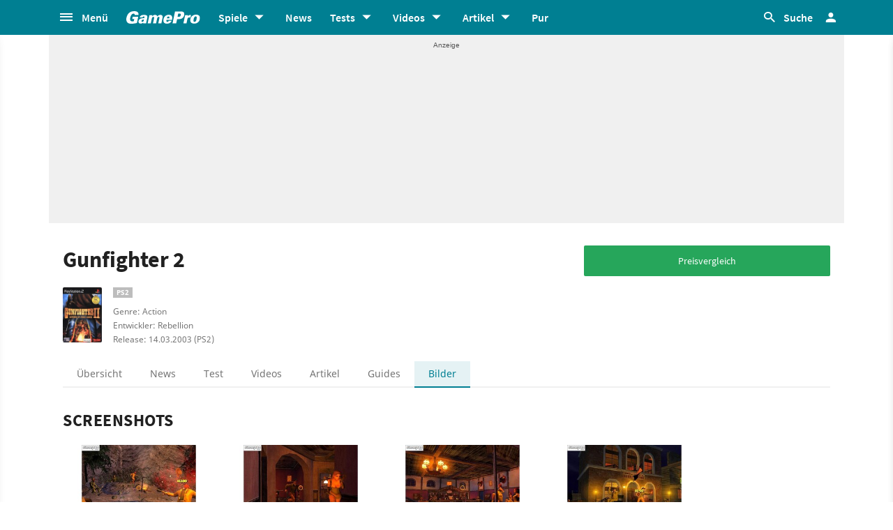

--- FILE ---
content_type: text/html;charset=UTF-8
request_url: https://www.gamepro.de/spiele/gunfighter-2,bilder,12376.html
body_size: 50434
content:

<!DOCTYPE html>
<html lang="de">
<head>
<script type="text/javascript">window.gdprAppliesGlobally=true;(function(){function a(e){if(!window.frames[e]){if(document.body&&document.body.firstChild){var t=document.body;var n=document.createElement("iframe");n.style.display="none";n.name=e;n.title=e;t.insertBefore(n,t.firstChild)}
else{setTimeout(function(){a(e)},5)}}}function e(n,r,o,c,s){function e(e,t,n,a){if(typeof n!=="function"){return}if(!window[r]){window[r]=[]}var i=false;if(s){i=s(e,t,n)}if(!i){window[r].push({command:e,parameter:t,callback:n,version:a})}}e.stub=true;function t(a){if(!window[n]||window[n].stub!==true){return}if(!a.data){return}
var i=typeof a.data==="string";var e;try{e=i?JSON.parse(a.data):a.data}catch(t){return}if(e[o]){var r=e[o];window[n](r.command,r.parameter,function(e,t){var n={};n[c]={returnValue:e,success:t,callId:r.callId};a.source.postMessage(i?JSON.stringify(n):n,"*")},r.version)}}
if(typeof window[n]!=="function"){window[n]=e;if(window.addEventListener){window.addEventListener("message",t,false)}else{window.attachEvent("onmessage",t)}}}e("__tcfapi","__tcfapiBuffer","__tcfapiCall","__tcfapiReturn");a("__tcfapiLocator");(function(e){
var t=document.createElement("script");t.id="spcloader";t.type="text/javascript";t.async=true;t.src="https://sdk.privacy-center.org/"+e+"/loader.js?target="+document.location.hostname;t.charset="utf-8";var n=document.getElementsByTagName("script")[0];n.parentNode.insertBefore(t,n)})("969f779f-570e-47ae-af54-36b8692b345e")})();</script>
<link rel="preload" as="style" href="https://static.cgames.de/gp_cb/assets/css/gamepro.min.css?cc=2026-01-20T05:12:30.634Z">
<link rel="preload" as="style" href="https://static.cgames.de/gp_cb/assets/css/dark.min.css?cc=2026-01-20T05:12:30.634Z">
<link rel="preload" as="font" href="https://static.cgames.de/gp_cb/assets/fonts/SourceSansPro-Regular.ttf" crossorigin="anonymous">
<link rel="preload" as="font" href="https://static.cgames.de/gp_cb/assets/fonts/NotoSans-Regular.ttf" crossorigin="anonymous">
<link rel="preload" as="font" href="https://static.cgames.de/gp_cb/assets/core/fonts/gsgp-icons.ttf?m4s8b0" crossorigin="anonymous">
<link rel="preload" as="script" href="https://static.cgames.de/gp_cb/assets/core/js/libs/jquery/jquery-3.6.0.min.js">
<link rel="preconnect" href="//static.cgames.de" crossorigin="anonymous">
<link rel="preconnect" href="//images.cgames.de" crossorigin="anonymous">
<link rel="preconnect" href="//ajax.googleapis.com" crossorigin="anonymous">
<link rel="preconnect" href="//www.google-analytics.com" crossorigin="anonymous">
<link rel="preconnect" href="//amplifypixel.outbrain.com" crossorigin="anonymous">
<link rel="preconnect" href="//www.googletagmanager.com" crossorigin="anonymous">
<link rel="preconnect" href="//www3.smartadserver.com" crossorigin="anonymous">
<link rel="preconnect" href="//ib.adnxs.com" crossorigin="anonymous">
<link rel="preconnect" href="//secure.adnxs.com" crossorigin="anonymous">
<!-- Google Analytics Universal -->
<script>
var dimensions = {"dimension5":"Spiel,Spiele","dimension17":"[not set]","dimension11":"[not set]","metric2":"0","dimension20":"[not set]","dimension22":"nein","dimension16":"spiel,playstation 2,playstation,action,ubisoft,rebellion,gunfighter 2,metatag non-tech","dimension2":"14.03.2003 (PS2)","dimension23":"[not set]","dimension1":"[not set]","dimension9":"Nicht registrierter User","dimension12":"[not set]","dimension4":"12376","dimension10":"[not set]","dimension14":"[not set]","dimension6":"[not set]","wsite":2,"dimension18":"[not set]","dimension8":"[not set]","metric1":"0","dimension19":"[not set]","dimension7":"Gunfighter 2,12376,Spiel","dimension21":"game/detail","dimension13":"[not set]","dimension15":"[not set]","dimension3":"product"};
var uid = '';
</script>
<script>
dataLayer = [{"articletype":0,"cds":{"dimension5":"Spiel,Spiele","dimension17":"[not set]","dimension11":"[not set]","metric2":"0","dimension20":"[not set]","dimension22":"nein","dimension16":"spiel,playstation 2,playstation,action,ubisoft,rebellion,gunfighter 2,metatag non-tech","dimension2":"14.03.2003 (PS2)","dimension23":"[not set]","dimension1":"[not set]","dimension9":"Nicht registrierter User","dimension12":"[not set]","dimension4":"12376","dimension10":"[not set]","dimension14":"[not set]","dimension6":"[not set]","wsite":2,"dimension18":"[not set]","dimension8":"[not set]","metric1":"0","dimension19":"[not set]","dimension7":"Gunfighter 2,12376,Spiel","dimension21":"game/detail","dimension13":"[not set]","dimension15":"[not set]","dimension3":"product"},"gs_contenttyp":"game","guplevel":0,"ga4":{"content_words":"[not set]","login_status":0,"dfpsite":"game/detail","global_page_category":"database","content_title":"gunfighter 2","content_author":"[not set]","pageview_hour":17,"content_id":"12376","global_ctc":0,"u_user_id":null,"global_branded":0,"content_main_linked_entity":"gunfighter 2","has_video_content":0,"page_category":"product","game_platform":"ps2","article_id":"[not set]","gam_ad_unit":"DE_Gamepro/game/detail","id_name":"12376, gunfighter 2","page_type":"product","gaming_is_solution":0,"content_publication_date":"[not set]","game_id":"12376","gaming_is_test":0,"product_id":"[not set]","u_userlevel_id":"0","canonical":"","global_adserved":1,"content_type":"game","game_genre":"action","global_univers":"gamepro","u_settings":"{\"nodeals\":false,\"nooffer\":false,\"stickyvideo\":false,\"gsspv\":-1,\"autoplay\":true,\"tracking\":true,\"nopromos\":false,\"theme\":\"light\"}","has_main_video_content":0,"u_userlevel":"nicht registrierter user","game_title":"gunfighter 2","global_subscription":0,"game_publisher":"ubisoft","game_tags":"ubisoft,action,rebellion","content_tags":"spiel,playstation 2,playstation,action,ubisoft,rebellion,gunfighter 2,metatag non-tech"},"gs_ecom_product":""}];
</script>
<!-- Google Analytics Universal -->
<script type="didomi/javascript" data-vendor="didomi:google" defer src="https://static.cgames.de/gp_cb/assets/js/ga.js?cc=2026-01-20T05:12:30.634Z"></script>
<!-- End Google Analytics -->
<!-- Google Tag Manager -->
<script type="didomi/javascript" data-vendor="didomi:google" defer src="https://static.cgames.de/gp_cb/assets/js/gtm.js?cc=2026-01-20T05:12:30.634Z"></script>
<script>
window.didomiOnReady ??= [];
window.didomiOnReady.push(Didomi => {
function loadAndRenderConsentWithLegitimateInterest(params) {
if (Didomi.getUserStatus().purposes.legitimate_interest.enabled.length === 0) {
return;
}
window.dataLayer=window.dataLayer || [];
function gtag() {
dataLayer.push(arguments);
}
gtag('consent', 'update', {"ad_personalization":"granted","security_storage":"granted","ad_storage":"granted","analytics_storage":"granted","functionality_storage":"granted","personalization_storage":"granted","ad_user_data":"granted"});
}
Didomi.on('consent.changed', loadAndRenderConsentWithLegitimateInterest);
loadAndRenderConsentWithLegitimateInterest();
});
</script>
<!-- End Google Tag Manager -->
<script type="text/javascript">
var iViewportWidth = 0;
window.wgm = window.wgm || {};
wgm.hasSidebar = function() { return wgm.getViewportWidth() > 975; };
wgm.isMobileView = function() {	return wgm.getViewportWidth() < 768; };
wgm.isMobileDevice = function() { return (typeof window.orientation !== "undefined") || (navigator.userAgent.indexOf('IEMobile') !== -1); };
wgm.getViewportWidth = function(recalculate=false, persistant=true) {
if (iViewportWidth && !recalculate) return iViewportWidth; // wenn bereits initialisiert, dann nehmen wir den Wert, außer er soll neu berechnet werden
var viewportWidth = window.innerWidth; // includes scrollbar - identical with media query condition
if (!viewportWidth) {
if (document.documentElement) {viewportWidth = document.documentElement.clientWidth; } // html element
else if (document.body) { viewportWidth = document.body.clientWidth || document.body.offsetWidth; } // body
else { viewportWidth = 1000; } // fallback: desktop detection
}
if (persistant) { iViewportWidth = viewportWidth;} // caching
return viewportWidth;
};
wgm.getUrlParameter = function(name) {
return new URLSearchParams(window.location.search).get(name) || '';
};
</script>
<style type="text/css">
.home .grid.highlighted .jad-mtf { display: flex;justify-content: center; }
#dfp-header { position: relative; z-index: 2; }
#jad-interstitial, #jad-webinterstitial, #jad-stickyfooter { position: absolute; }
#jad-masthead, .jad-rectangle { text-align: center; }
.jad-rectangle, .jad-hybrid-mobile { position: sticky !important;top: 50px; }
/* Platzhalter wegen CLS */
.jad-placeholder { background: #f0f0f0;background-repeat: no-repeat;background-position: center 5px;background-image: url("data:image/svg+xml,%3Csvg width='42' height='20' xmlns='http://www.w3.org/2000/svg' xmlns:svg='http://www.w3.org/2000/svg'%3E%3Cg class='layer'%3E%3Cg class='layer' id='svg_2'%3E%3Ctext fill='%23212121' fill-opacity='0.75' font-family='Helvetica, Arial, sans-serif' font-size='10' id='svg_1' stroke='%23000000' stroke-width='0' text-anchor='middle' x='21' xml:space='preserve' y='13'%3EAnzeige%3C/text%3E%3C/g%3E%3C/g%3E%3C/svg%3E");}
.dark .jad-placeholder {background-color: rgba(250,250,250,.1);}
.jad-placeholder-rectangle, .jad-placeholder-leaderboard, .jad-placeholder-hybrid { display: flex; justify-content: center; align-content: center; flex-wrap: nowrap; align-items: center;}
.jad-placeholder-rectangle { min-height: 600px; margin-bottom: 32px; align-items: flex-start;}
.jad-placeholder-leaderboard, .jad-placeholder-hybrid { min-height: 250px; }
.jad-placeholder-masthead { min-height: 270px; }
.jad-placeholder-skyscraper {}
.jad-placeholder-footer {}
#jad-skyscraper { position: fixed;	width: 100%; left: calc(50% + 572px); z-index: 1; }
#jad-sky-left-wrapper { position:absolute;top:1200px; right:calc(50% + 572px); z-index: 1; }
#jad-sky-left-bottom { margin-top:1200px; z-index: 1; }
.home .jad-btf > div { margin-bottom: 0; }
/* Media Queries */
@media only screen and (min-width: 1024px) {
#jad-masthead {margin: 10px auto;}
}
@media (max-width: 767px) {
.jad-placeholder-leaderboard { min-height: 100px; }
.jad-placeholder-rectangle, .jad-placeholder-hybrid { min-height: 600px; align-items: flex-start; }
}
</style>
<script type="text/javascript">
var wbd_dfp_genre = 'action';
var wbd_dfp_publisher = 'ubisoft';
var wbd_dfp_developer = 'rebellion';
var wbd_dfp_plattform = 'ps2';
var wbd_dfp_s_pid = '888888';
var wbd_dfp_s_pk = '12376';
var wbd_dfp_category = 'content';
var wbd_dfp_b_outbrain = false;
var dfpshowroom = wgm.getUrlParameter('showroom').replace('showroom','Showroom');
var dfptargeting = wgm.getUrlParameter('targeting') || '';
var dfpDomain = 'DE_Gamepro';
var dfpsite = 'game/detail';
var dfpuri = dfpshowroom || (dfpDomain + '/' + dfpsite);
var dfplib = 'https://cdn.lib.getjad.io/library/35853227/' + (dfpshowroom.length ? 'Showroom' : dfpDomain);
var wbd_dfp_iu = '/35853227/' + dfpuri;
var wbd_dfp_tag = 'spiel,playstation 2,playstation,action,ubisoft,rebellion,gunfighter 2,metatag non-tech';
window.wgm = window.wgm || {};
wgm.createNewPosition = function(element) {
jad.cmd.push(function () {
jad.public.createNewPosition(element);
jad.public.refreshAds([element.name + '/' + element.divId]);
});
};
wgm.adLoadInProgress = false;
wgm.adsInitialized = false;
wgm.resizeAdObserver = new ResizeObserver(entries => {
for (let entry of entries) {
if (!wgm.adLoadInProgress) { // falls die werbung nicht schon eh neu geladen wird...
var iVorher = wgm.getViewportWidth(); // alte Breite auslesen
var iNachher = wgm.getViewportWidth(true,false); // neue Breite berechnen, aber nicht speichern
if ( Math.abs(iVorher - iNachher) > 15 ) { // wenn mindestens eine Größenänderung von 15Pixel vorhanden ist gehts weiter
wgm.adLoadInProgress = true;
setTimeout(function(){ // warten, bis resize fertig ist
wgm.getViewportWidth(true); // aktuellen Viewport neu berechnen
jad.cmd.push(wgm.initAds); // werbung neu laden
console.log('ViewportSize changed from ' + iVorher + ' to ' + iNachher);
}, 1000);
}
}
}
});
</script>
<script>
window.jad = window.jad || {};
jad.cmd = jad.cmd || [];
var s = document.createElement("script");
s.async = true;
s.src = dfplib;
s.setAttribute("importance", "high");
var g = document.getElementsByTagName("head")[0];
g.parentNode.insertBefore(s, g);
wgm.initAds = function () { // Funktion zum Werbung initialisieren
jad.public.setConfig({ //adconfig definieren
page: '/35853227/' + dfpuri,
elementsMapping: {
'interstitial' : 'jad-interstitial',
'webinterstitial' : 'jad-webinterstitial',
'top' : 'jad-masthead',
'sky': 'jad-skyscraper',
'1' : (wgm.hasSidebar()) ? 'jad-atf-desktop' : 'jad-atf-mobile',
'2' : (wgm.hasSidebar()) ? 'jad-mtf-desktop' : 'jad-mtf-mobile',
'3' : (wgm.hasSidebar()) ? 'jad-btf-desktop' : 'jad-btf-mobile',
'stickyfooter' : 'jad-stickyfooter',
},
targeting: {
genre: wbd_dfp_genre,
publisher: wbd_dfp_publisher,
developer: wbd_dfp_developer,
plattform: wbd_dfp_plattform,
s_pid: wbd_dfp_s_pid,
s_pk: wbd_dfp_s_pk,
category: wbd_dfp_category,
outbrain: wbd_dfp_b_outbrain,
iu: wbd_dfp_iu,
sh_targeting: dfptargeting,
tag: wbd_dfp_tag
},
interstitialOnFirstPageEnabled: true,
pagePositions: [
'interstitial',
'webinterstitial',
'top',
'sky',
'1',
'2',
'3',
'stickyfooter',
],
});
jad.public.loadPositions(); //positionen laden
jad.public.displayPositions(); //positionen anzeigen
try { if (typeof(wbd_dfp) !== "undefined") {wbd_dfp.restoreCss();} } catch { } // ggf Post-Message-Verfahren zurücksetzen
wgm.adLoadInProgress = false; // laden fertig
};
jad.cmd.push(wgm.initAds);
window.addEventListener('load', () => { wgm.resizeAdObserver.observe(document.querySelector('body > #content')); }, {once: true}); // Auf Größenänderungen der Seite reagieren
</script>
<script type="text/javascript">
var wbdDfpPublicPath = '/gp_cb/assets/core/js/libs/dfp/';
var wbdDfpLoaded = function() { wbd_dfp.init(); } // init postmessage integration
</script>
<script type="text/javascript" src="/gp_cb/assets/core/js/libs/dfp/wbd_dfp.4e7cae62.js" defer></script>
<meta charset="utf-8">
<meta name="viewport" content="width=device-width, initial-scale=1.0, shrink-to-fit=no, maximum-scale=1.0, user-scalable=no">
<link rel="apple-touch-icon-precomposed" sizes="57x57" href="https://static.cgames.de/gp_cb/assets/images/favicon/apple-icon-57x57.png" />
<link rel="apple-touch-icon-precomposed" sizes="60x60" href="https://static.cgames.de/gp_cb/assets/images/favicon/apple-icon-60x60.png" />
<link rel="apple-touch-icon-precomposed" sizes="72x72" href="https://static.cgames.de/gp_cb/assets/images/favicon/apple-icon-72x72.png" />
<link rel="apple-touch-icon-precomposed" sizes="76x76" href="https://static.cgames.de/gp_cb/assets/images/favicon/apple-icon-76x76.png" />
<link rel="apple-touch-icon-precomposed" sizes="114x114" href="https://static.cgames.de/gp_cb/assets/images/favicon/apple-icon-114x114.png" />
<link rel="apple-touch-icon-precomposed" sizes="120x120" href="https://static.cgames.de/gp_cb/assets/images/favicon/apple-icon-120x120.png" />
<link rel="apple-touch-icon-precomposed" sizes="144x144" href="https://static.cgames.de/gp_cb/assets/images/favicon/apple-icon-144x144.png" />
<link rel="apple-touch-icon-precomposed" sizes="152x152" href="https://static.cgames.de/gp_cb/assets/images/favicon/apple-icon-152x152.png" />
<link rel="apple-touch-icon-precomposed" sizes="180x180" href="https://static.cgames.de/gp_cb/assets/images/favicon/apple-icon-180x180.png" />
<link rel="shortcut icon" href="/favicon.ico">
<link rel="icon" type="image/png" href="https://static.cgames.de/gp_cb/assets/images/favicon/favicon-96x96.png" sizes="96x96" />
<link rel="icon" type="image/png" href="https://static.cgames.de/gp_cb/assets/images/favicon/favicon-32x32.png" sizes="32x32" />
<link rel="icon" type="image/png" href="https://static.cgames.de/gp_cb/assets/images/favicon/favicon-16x16.png" sizes="16x16" />
<meta name="msapplication-TileColor" content="#FFFFFF" />
<meta name="msapplication-square70x70logo" content="https://static.cgames.de/gp_cb/assets/images/favicon/ms-icon-70x70.png" />
<meta name="msapplication-TileImage" content="https://static.cgames.de/gp_cb/assets/images/favicon/ms-icon-144x144.png" />
<meta name="msapplication-square150x150logo" content="https://static.cgames.de/gp_cb/assets/images/favicon/ms-icon-150x150.png" />
<meta name="msapplication-square310x310logo" content="https://static.cgames.de/gp_cb/assets/images/favicon/ms-icon-310x310.png" />
<link rel="mask-icon" href="https://static.cgames.de/gp_cb/assets/images/favicon/safari-pinned-tab.svg" color="#5bbad5">
<link rel="manifest" href="/manifest.json"/>
<meta name="apple-mobile-web-app-capable" content="yes">
<meta name="apple-mobile-web-app-status-bar-style" content="black">
<meta name="apple-mobile-web-app-title" content="GamePro">
<meta name="theme-color" content="#007f92">
<meta name="twitter:dnt" content="on">
<meta name="p:domain_verify" content="961576b3f7b30542be394d0465483d01">
<title>Gunfighter 2 Bilder - Screenshots und Galerien</title>
<meta name="description" content="Screenshots zum Actionspiel Gunfighter 2 auf GamePro.de. Immer auf dem neuesten Stand: Unsere Bilder-Galerie zeigt, wie wirklich aussieht." />
<meta name="robots" content="index, follow, max-snippet:-1, max-image-preview:large, max-video-preview:-1">
<meta property="mrf:tags" content="Website:GamePro">
<meta property="mrf:tags" content="wgg:spiel;wgg:playstation 2;wgg:playstation;wgg:action;wgg:ubisoft;wgg:rebellion;wgg:gunfighter 2;wgg:metatag non-tech">
<meta property="mrf:tags" content="WG_Theme:Games">
<meta property="mrf:tags" content="vertical:Webedia Gaming;Webedia vertical:Gaming">
<meta property="fb:pages" content="241977964108" />
<meta property="fb:pages" content="240138996174475" />
<meta property="fb:pages" content="133921579487" />
<meta property="og:image" content="https://www.gamepro.de/img/gpschema.png" />
<meta property="og:locale" content="de_DE" />
<meta property="og:sitename" content="GamePro" />
<meta property="twitter:creator" content="@GamePro_de" />
<meta property="twitter:image" content="https://www.gamepro.de/img/gpschema.png" />
<meta property="twitter:site" content="@GamePro_de" />
<link rel="alternate" type="application/rss+xml" title="Aktuelle News von GamePro.de" href="https://www.gamepro.de/rss/gpnews.rss" />
<link rel="alternate" type="application/rss+xml" title="GamePro-Video-Feed" href="https://www.gamepro.de/rss/gpvideos.rss" />
<link rel="alternate" type="application/rss+xml" title="GamePro-Komplettpaket" href="https://www.gamepro.de/rss/gamepro.rss" />
<link rel="alternate" type="application/rss+xml" title="GamePro-PlayStation-Paket" href="https://www.gamepro.de/rss/playstation.rss" />
<link rel="alternate" type="application/rss+xml" title="GamePro-Xbox-Paket" href="https://www.gamepro.de/rss/xbox.rss" />
<link rel="alternate" type="application/rss+xml" title="GamePro-Nintendo-Paket" href="https://www.gamepro.de/rss/nintendo.rss" />
<link rel="search" type="application/opensearchdescription+xml" title="GamePro Suche" href="https://www.gamepro.de/GameproSearch.xml" />
<script type="application/ld+json">
{
"@context" : "https://schema.org",
"@type" : "Organization",
"name" : "GamePro",
"url" : "https://www.gamepro.de",
"logo" : "https://www.gamepro.de/img/gpschema.png",
"sameAs" : [
"https://www.facebook.com/GamePro.de",
"https://twitter.com/gamepro_de"
]
}
</script>
<template id="lightbox-template">
<div id="lightbox" class="popover" popover>
<div class="modal-content">
<button id="btn-close" class="no-btn do-reload pull-xs-right m-r-0" aria-label="Close" title="Schließen" command="hide-popover" commandfor="lightbox">
<i class="icon-close icon-2x p-r-0"></i>
</button>
<div class="modal-body">
</div>
</div>
</div>
</template>
<!-- Additional script tag to enable API, added before the main CDN code; used with f.e. GTM -->
<!-- gpantiadblockstart --><script type="didomi/javascript" data-vendor="iab:539">/* 22171601 */ !function(E,F){try{function G(d,e){return E[Z("c2V0VGltZW91dA==")](d,e)}function V(d){return parseInt(d.toString().split(".")[0],10)}E.emgsh1a0Flags={};var d=2147483648,e=1103515245,s=12345,h=function(){function n(d,e){var s,h=[],t=typeof d;if(e&&"object"==t)for(s in d)try{h.push(n(d[s],e-1))}catch(d){}return h.length?h:"string"==t?d:d+"\0"}var d="unknown";try{d=n(navigator,void 0).toString()}catch(d){}return function(d){for(var e=0,s=0;s<d.length;s++)e+=d.charCodeAt(s);return e}(n(window.screen,1).toString()+d)+100*(new Date).getMilliseconds()}();function f(){return(h=(e*h+s)%d)/(d-1)}function m(){for(var d="",e=65;e<91;e++)d+=g(e);for(e=97;e<123;e++)d+=g(e);return d}function g(d){return(" !\"#$%&'()*+,-./0123456789:;<=>?@A"+("BCDEFGHIJKLMNOPQRSTUVWXYZ["+"\\\\"[0]+"]^_`a")+"bcdefghijklmnopqrstuvwxyz{|}~")[d-32]}function Z(d){var e,s,h,t,n=m()+"0123456789+/=",l="",p=0;for(d=d.replace(/[^A-Za-z0-9\+\/\=]/g,"");p<d.length;)e=n.indexOf(d[p++]),s=n.indexOf(d[p++]),h=n.indexOf(d[p++]),t=n.indexOf(d[p++]),l+=g(e<<2|s>>4),64!=h&&(l+=g((15&s)<<4|h>>2)),64!=t&&(l+=g((3&h)<<6|t));return l}function p(){try{return navigator.userAgent||navigator.vendor||window.opera}catch(d){return"unknown"}}function X(e,s,h,t){t=t||!1;try{e.addEventListener(s,h,t),E.emgshClne.push([e,s,h,t])}catch(d){e.attachEvent&&(e.attachEvent("on"+s,h),E.emgshClne.push([e,s,h,t]))}}function o(d,e,s){var h,t;d&&e&&s&&((h=E.emgshd8cd4&&E.emgshd8cd4.a&&E.emgshd8cd4.a[d])&&(t=h&&(h.querySelector("iframe")||h.querySelector("img"))||null,X(E,"scroll",function(d){s(h,t,sd(e))||(h.removeAttribute("style"),t&&t.removeAttribute("style"))},!1),s(h,t,sd(e))))}function t(d){if(!d)return"";for(var e=Z("ISIjJCUmJygpKissLS4vOjs8PT4/QFtcXV5ge3x9"),s="",h=0;h<d.length;h++)s+=-1<e.indexOf(d[h])?Z("XA==")+d[h]:d[h];return s}var n=0,l=[];function M(d){l[d]=!1}function D(d,e){var s,h=n++,t=(E.emgshClni&&E.emgshClni.push(h),l[h]=!0,function(){d.call(null),l[h]&&G(t,s)});return G(t,s=e),h}function r(d){var e,s,d=d.dark?(s="",(e=d).pm?s=e.ab?e.nlf?S("kwwsv=22lpdjhv1fjdphv1gh2lpdjhv2jdphsur2"+E.emgsh0b6Rnd+"o:rzwt;4usb6;7<<{4977<1msj",-3):S("kwwsv=22lpdjhv1fjdphv1gh2lpdjhv2jdphsur2"+E.emgsh0b6Rnd+"wzfz8;|}e6b4::96{;;3851msj",-3):e.nlf?S("kwwsv=22lpdjhv1fjdphv1gh2lpdjhv2jdphsur2"+E.emgsh0b6Rnd+"synxuy<ypzb;4698{<87971msj",-3):S("kwwsv=22lpdjhv1fjdphv1gh2lpdjhv2jdphsur2"+E.emgsh0b6Rnd+"4jr58wnho7b49763{498:41msj",-3):e.ab?s=e.mobile?e.aab?e.nlf?S("kwwsv=22lpdjhv1fjdphv1gh2lpdjhv2jdphsur2"+E.emgsh0b6Rnd+"{7njfipy3hb9<566{<54661msj",-3):S("kwwsv=22lpdjhv1fjdphv1gh2lpdjhv2jdphsur2"+E.emgsh0b6Rnd+"h}rh|6im5ib68;6;{49;7<1msj",-3):e.nlf?S("kwwsv=22lpdjhv1fjdphv1gh2lpdjhv2jdphsur2"+E.emgsh0b6Rnd+"n}vppok{pub99766{9;<461msj",-3):S("kwwsv=22lpdjhv1fjdphv1gh2lpdjhv2jdphsur2"+E.emgsh0b6Rnd+"zuy|5|r|phb46:6<{44:631msj",-3):e.crt?e.aab?S("kwwsv=22lpdjhv1fjdphv1gh2lpdjhv2jdphsur2"+E.emgsh0b6Rnd+"q9f4jrupshb684<9{994<71msj",-3):S("kwwsv=22lpdjhv1fjdphv1gh2lpdjhv2jdphsur2"+E.emgsh0b6Rnd+"4vtwyxgm:yb4:99<{8<34;1msj",-3):e.aab?e.nlf?S("kwwsv=22lpdjhv1fjdphv1gh2lpdjhv2jdphsur2"+E.emgsh0b6Rnd+"x<6{846r97b<<:5;{56<841msj",-3):S("kwwsv=22lpdjhv1fjdphv1gh2lpdjhv2jdphsur2"+E.emgsh0b6Rnd+"<:e9ug|8hlb4<356{;38<31msj",-3):e.nlf?S("kwwsv=22lpdjhv1fjdphv1gh2lpdjhv2jdphsur2"+E.emgsh0b6Rnd+"hx7lkv8jqxb66796{63<931msj",-3):S("kwwsv=22lpdjhv1fjdphv1gh2lpdjhv2jdphsur2"+E.emgsh0b6Rnd+"<3g9|mm44ob4;8<5{:437:1msj",-3):e.nlf?s=S("kwwsv=22lpdjhv1fjdphv1gh2lpdjhv2jdphsur2"+E.emgsh0b6Rnd+"sn8:k;egh6b5746:{8644<1msj",-3):e.ncna&&(s=S("kwwsv=22lpdjhv1fjdphv1gh2lpdjhv2jdphsur2"+E.emgsh0b6Rnd+"i;xxzsei||b;546<{9443<1msj",-3)),s):(e="",(s=d).pm?e=s.ab?s.nlf?S("kwwsv=22lpdjhv1fjdphv1gh2lpdjhv2jdphsur2"+E.emgsh0b6Rnd+"4hpl}xj69<b<9;99{<;4971msj",-3):S("kwwsv=22lpdjhv1fjdphv1gh2lpdjhv2jdphsur2"+E.emgsh0b6Rnd+"l{f}jnf6x<b;:576{4::4<1msj",-3):s.nlf?S("kwwsv=22lpdjhv1fjdphv1gh2lpdjhv2jdphsur2"+E.emgsh0b6Rnd+"wm<x<:}yyfb:98;:{<84561msj",-3):S("kwwsv=22lpdjhv1fjdphv1gh2lpdjhv2jdphsur2"+E.emgsh0b6Rnd+"9v3wmt45tyb83353{44:981msj",-3):s.ab?e=s.mobile?s.aab?s.nlf?S("kwwsv=22lpdjhv1fjdphv1gh2lpdjhv2jdphsur2"+E.emgsh0b6Rnd+";84y|r|mr7b447;7{8976;1msj",-3):S("kwwsv=22lpdjhv1fjdphv1gh2lpdjhv2jdphsur2"+E.emgsh0b6Rnd+"755t::x4z|b44<93{65;;61msj",-3):s.nlf?S("kwwsv=22lpdjhv1fjdphv1gh2lpdjhv2jdphsur2"+E.emgsh0b6Rnd+"yw<q}xjhszb:5338{544981msj",-3):S("kwwsv=22lpdjhv1fjdphv1gh2lpdjhv2jdphsur2"+E.emgsh0b6Rnd+"}g8|kjm8;}b43357{;694:1msj",-3):s.crt?s.aab?S("kwwsv=22lpdjhv1fjdphv1gh2lpdjhv2jdphsur2"+E.emgsh0b6Rnd+"vtqw63zr{wb59:95{<83<81msj",-3):S("kwwsv=22lpdjhv1fjdphv1gh2lpdjhv2jdphsur2"+E.emgsh0b6Rnd+"yrqsh{|n8jb59:8:{4987<1msj",-3):s.aab?s.nlf?S("kwwsv=22lpdjhv1fjdphv1gh2lpdjhv2jdphsur2"+E.emgsh0b6Rnd+"{7:furhue4b49466{65:;81msj",-3):S("kwwsv=22lpdjhv1fjdphv1gh2lpdjhv2jdphsur2"+E.emgsh0b6Rnd+"zt;zu||:hfb<::;8{95;541msj",-3):s.nlf?S("kwwsv=22lpdjhv1fjdphv1gh2lpdjhv2jdphsur2"+E.emgsh0b6Rnd+"57imos{9kxb4:<7<{47;991msj",-3):S("kwwsv=22lpdjhv1fjdphv1gh2lpdjhv2jdphsur2"+E.emgsh0b6Rnd+"u<vlp<{yl4b964;;{<48:71msj",-3):s.nlf?e=S("kwwsv=22lpdjhv1fjdphv1gh2lpdjhv2jdphsur2"+E.emgsh0b6Rnd+"wn:5nfmytub457;3{;3:6:1msj",-3):s.ncna&&(e=S("kwwsv=22lpdjhv1fjdphv1gh2lpdjhv2jdphsur2"+E.emgsh0b6Rnd+"tgmtgfik;<b9<3;6{9884:1msj",-3)),e);return d}function v(){return E.location.hostname}function S(d,e){for(var s="",h=0;h<d.length;h++)s+=g(d.charCodeAt(h)+e);return s}function N(d,e){var s=gd(d);if(!s)return s;if(""!=e)for(var h=0;h<e.length;h++){var t=e[h];"^"==t&&(s=s.parentNode),"<"==t&&(s=s.previousElementSibling),">"==t&&(s=s.nextElementSibling),"y"==t&&(s=s.firstChild)}return s}function a(d,e){var s=0,h=0,e=function(d){for(var e=0,s=0;d;)e+=d.offsetLeft+d.clientLeft,s+=d.offsetTop+d.clientTop,d=d.offsetParent;return{x:e,y:s}}(e);return(d.pageX||d.pageY)&&(s=d.pageX,h=d.pageY),(d.clientX||d.clientY)&&(s=d.clientX+document.body.scrollLeft+document.documentElement.scrollLeft,h=d.clientY+document.body.scrollTop+document.documentElement.scrollTop),{x:s-=e.x,y:h-=e.y}}function U(d,e){return e[Z("Z2V0Qm91bmRpbmdDbGllbnRSZWN0")]?(s=d,h=sd(h=e),{x:s.clientX-h.left,y:s.clientY-h.top}):a(d,e);var s,h}function T(d,e){d.addEventListener?X(d,"click",e,!0):d.attachEvent&&d.attachEvent("onclick",function(){return e.call(d,window.event)})}function c(){E.emgsh1a0Flags.trub||(E.emgsh1a0Flags.trub=!0,O(S("kwwsv=22lpdjhv1fjdphv1gh2lpdjhv2jdphsur2"+E.emgsh0b6Rnd+"yj{tu<{uzhb86349{5<4<31msj",-3),null,null),"function"==typeof PPBOMTrUbDet&&PPBOMTrUbDet())}function b(){if(E.emgsh16esdl&&!E.emgshda4Injct){E.emgshda4Injct=!0,E.emgsh67aPc={},E.emgshd78Oc=[],E.emgsh72cAm={},E.emgsh02dAv={},E.emgsh1aaAw={},E.emgshcf9Rqr={},E.emgshf9bRqq=[],E.emgsh02dAvt={},E.emgsh599Ev={};if(E.emgsh1a0Flags.emgshnpm=!1,E.emgsh1a0Flags.npm=!1,E.uabInject=!0,!(-1<E.location.pathname.indexOf("/videos")&&-1<E.location.pathname.indexOf(".html")||E.location.search&&-1<E.location.search.indexOf("event=video:main.detail"))){od(ad(".centeredDiv"),function(d,e){e.className=e.className+" aobj"+d});for(var a=["/login","/newsletter"],d=0;d<a.length;d++)if(-1<E.location.pathname.indexOf(a[d]))return;if(emgsh1a0Flags.ptcd7ls){var e=emgsh1a0Flags.ba64fit,c=emgsh1a0Flags.mb67ael||10,g=emgsh1a0Flags.ig606BP||{},o=function(){var n=z("style"),l=!(n.type="text/css"),p=z("style"),m=!(p.type="text/css");return function(d,e){if(e)if("b"!==d||l)"r"===d&&(m?(t=(h=p).sheet).insertRule(e,0):(m=!0,dd(p,e),H(F.body,p)));else{if(l=!0,g)for(var s=0;s<g.length;s++)e=e.replace(new RegExp("([;{])"+g[s]+": [^;]+;","g"),"$1");var h="[^:;{",t="!important;";e=e.replace(new RegExp(h+"}]+: [^;]+\\s"+t,"g"),""),dd(n,e),F.head.insertBefore(n,F.head.firstChild)}}}();if(e){if(e.length>c){for(var s=0,v=[0],h=[e[0]],i=1;i<c;i++){for(;-1<v.indexOf(s);)s=V(f()*e.length);v.push(s),h[i]=e[s]}e=h,emgsh1a0Flags.ba64fit=h}for(var r={},t=0;t<e.length;t++){var n,l,p="string"==typeof e[t]?gd(e[t]):e[t];p&&p instanceof Node&&((n={element:p,co035so:{},rc74ccls:wd(7),coe24tx:""}).coe24tx+="."+n.rc74ccls+"{",g&&-1!==g.indexOf("position")||(l=j(p,"position"),n.co035so.position=l,n.coe24tx+="position:"+l+";"),g&&-1!==g.indexOf("left")||(l=j(p,"left"),n.co035so.left=l,n.coe24tx+="left:"+l+";"),g&&-1!==g.indexOf("top")||(l=j(p,"top"),n.co035so.top=l,n.coe24tx+="top:"+l+";"),g&&-1!==g.indexOf("right")||(l=j(p,"right"),n.co035so.right=l,n.coe24tx+="right:"+l+";"),g&&-1!==g.indexOf("bottom")||(l=j(p,"bottom"),n.co035so.bottom=l,n.coe24tx+="bottom:"+l+";"),g&&-1!==g.indexOf("cursor")||(l=j(p,"cursor"),n.co035so.cursor=l,n.coe24tx+="cursor:"+l+";"),g&&-1!==g.indexOf("background-color")||(l=j(p,"background-color"),n.co035so["background-color"]=l,n.coe24tx+="background-color:"+l+";"),g&&-1!==g.indexOf("width")||(l=j(p,"width"),n.co035so.width=l,n.coe24tx+="width:"+l+";"),g&&-1!==g.indexOf("height")||(l=j(p,"height"),n.co035so.height=l,n.coe24tx+="height:"+l+";"),g&&-1!==g.indexOf("text-align")||(l=j(p,"text-align"),n.co035so["text-align"]=l,n.coe24tx+="text-align:"+l+";"),g&&-1!==g.indexOf("margin")||(l=j(p,"margin"),n.co035so.margin=l,n.coe24tx+="margin:"+l+";"),g&&-1!==g.indexOf("content")||(l=j(p,"content"),n.co035so.content=l,n.coe24tx+="content:"+l+";"),g&&-1!==g.indexOf("background")||(l=j(p,"background"),n.co035so.background=l,n.coe24tx+="background:"+l+";"),g&&-1!==g.indexOf("color")||(l=j(p,"color"),n.co035so.color=l,n.coe24tx+="color:"+l+";"),g&&-1!==g.indexOf("font-size")||(l=j(p,"font-size"),n.co035so["font-size"]=l,n.coe24tx+="font-size:"+l+";"),g&&-1!==g.indexOf("font-weight")||(l=j(p,"font-weight"),n.co035so["font-weight"]=l,n.coe24tx+="font-weight:"+l+";"),g&&-1!==g.indexOf("font-family")||(l=j(p,"font-family"),n.co035so["font-family"]=l,n.coe24tx+="font-family:"+l+";"),g&&-1!==g.indexOf("padding")||(l=j(p,"padding"),n.co035so.padding=l,n.coe24tx+="padding:"+l+";"),g&&-1!==g.indexOf("box-sizing")||(l=j(p,"box-sizing"),n.co035so["box-sizing"]=l,n.coe24tx+="box-sizing:"+l+";"),g&&-1!==g.indexOf("pointer-events")||(l=j(p,"pointer-events"),n.co035so["pointer-events"]=l,n.coe24tx+="pointer-events:"+l+";"),g&&-1!==g.indexOf("line-height")||(l=j(p,"line-height"),n.co035so["line-height"]=l,n.coe24tx+="line-height:"+l+";"),g&&-1!==g.indexOf("display")||(l=j(p,"display"),n.co035so.display=l,n.coe24tx+="display:"+l+";"),g&&-1!==g.indexOf("z-index")||(l=j(p,"z-index"),n.co035so["z-index"]=l,n.coe24tx+="z-index:"+l+";"),g&&-1!==g.indexOf("float")||(l=j(p,"float"),n.co035so.float=l,n.coe24tx+="float:"+l+";"),g&&-1!==g.indexOf("margin-left")||(l=j(p,"margin-left"),n.co035so["margin-left"]=l,n.coe24tx+="margin-left:"+l+";"),g&&-1!==g.indexOf("margin-top")||(l=j(p,"margin-top"),n.co035so["margin-top"]=l,n.coe24tx+="margin-top:"+l+";"),g&&-1!==g.indexOf("opacity")||(l=j(p,"opacity"),n.co035so.opacity=l,n.coe24tx+="opacity:"+l+";"),g&&-1!==g.indexOf("font")||(l=j(p,"font"),n.co035so.font=l,n.coe24tx+="font:"+l+";"),g&&-1!==g.indexOf("text-decoration")||(l=j(p,"text-decoration"),n.co035so["text-decoration"]=l,n.coe24tx+="text-decoration:"+l+";"),g&&-1!==g.indexOf("text-shadow")||(l=j(p,"text-shadow"),n.co035so["text-shadow"]=l,n.coe24tx+="text-shadow:"+l+";"),g&&-1!==g.indexOf("max-width")||(l=j(p,"max-width"),n.co035so["max-width"]=l,n.coe24tx+="max-width:"+l+";"),g&&-1!==g.indexOf("visibility")||(l=j(p,"visibility"),n.co035so.visibility=l,n.coe24tx+="visibility:"+l+";"),g&&-1!==g.indexOf("margin-right")||(l=j(p,"margin-right"),n.co035so["margin-right"]=l,n.coe24tx+="margin-right:"+l+";"),n.coe24tx+="} ",r[e[t]]=n,o("b",""+Z(S(Z("[base64]"),-3))),o("r",n.coe24tx),p.className+=" "+n.rc74ccls,p.className+=" zcsrjzx",p.className+=" wtkaxx",p.className+=" kammsspm",p.className+=" lnjdycgj",p.className+=" exxdsifp",p.className+=" bvnengiy",p.className+=" hlzzlfqz",p.className+=" dstjbazy",p.className+=" fazkkpkf")}}}var m=z("style");m.type="text/css",dd(m,""+Z(S(Z("[base64]"),-3))),H(Wd,m),E.emgshCln.push(m),setTimeout(u.bind(null,[]),0)}}}function u(d){var s,h,a,c,o,v,i,r,j,f,b,e=[],t=(s=d,h=e,function(d){var e=z("div");h[""+Z(S(Z("VVtrbWVLWX1kW11vT1lnfFxbRXpdW0xA"),-3))]=e,h[""+Z(S(Z("UG1qe1JUQEA="),-3))]=e,ld(s[""+Z(S(Z("VVtrbWVLWX1kW11vT1lnfFxbRXpdW0xA"),-3))]=e,"weCPHLP "),d.firstChild?td(d.firstChild,e):H(d,e),E.emgshd8cd4.w[2819]=e,E.emgshCln.push(e)}),n=N(""+Z(S(Z("TDVReWVxVW9lcVRqU2xFbmRbXGpTbER4XDU8eGdKSXNlcFl8T0ZEbVw1PHhnSll4Z0ZELkxGOG1lNTgzXFpveF1bTDllcDwzTkl3c11JM3M="),-3)),""),t=(n&&t(n),function(d){var e=z("div");h[""+Z(S(Z("V1lNaVZJRUVPWVFzXUpZbFxbTHdXWm9uXUp7b09ZZ3xcW0V6XVtMQA=="),-3))]=e,h[""+Z(S(Z("UG1UNVB6QEA="),-3))]=e,ld(s[""+Z(S(Z("V1lNaVZJRUVPWVFzXUpZbFxbTHdXWm9uXUp7b09ZZ3xcW0V6XVtMQA=="),-3))]=e,"zAOlhT "),td(d,e),E.emgshd8cd4.w[2463]=e,E.emgshCln.push(e)}),n=N(""+Z(S(Z("TDVVcGZGNHdnSlx3XUpZfWQ2VXlmREBA"),-3)),""),t=(n&&t(n),function(d){var e=z("div");h[""+Z(S(Z("V1lNaVZJRUVPWVFzXUpZbFxbTHdZSjx6T1lnfFxbRXpdW0xA"),-3))]=e,h[""+Z(S(Z("UG1UNVBUQEA="),-3))]=e,pd(s[""+Z(S(Z("V1lNaVZJRUVPWVFzXUpZbFxbTHdZSjx6T1lnfFxbRXpdW0xA"),-3))]=e,"dubguwI"),ld(e,"CPQKsxVhkx "),td(d,e),E.emgshd8cd4.w[2461]=e,E.emgshCln.push(e)}),n=N(""+Z(S(Z("TDVVcGZGNGtnSlx3XUpZfWQ2VXlmREBA"),-3)),""),t=(n&&t(n),function(d){var e=z("div");h[""+Z(S(Z("WDN3XU9ZTXNdNWszT1lnfFxbRXpdW0xA"),-3))]=e,h[""+Z(S(Z("UG1UNFJEQEA="),-3))]=e,pd(s[""+Z(S(Z("WDN3XU9ZTXNdNWszT1lnfFxbRXpdW0xA"),-3))]=e,"wtadQjIY"),ld(e,"aBSaJH "),td(d,e),E.emgshd8cd4.w[2458]=e,E.emgshCln.push(e)}),n=N(""+Z(S(Z("T3A0a2RaN3hnNUk4Zko8c2VxVEA="),-3)),""),t=(n&&t(n),function(d){var e=z("div");h[""+Z(S(Z("WTVJdmVLRWtmSll8T1lnfFxbRXpdW0xA"),-3))]=e,h[""+Z(S(Z("UH1ufFF6QEA="),-3))]=e,ld(s[""+Z(S(Z("WTVJdmVLRWtmSll8T1lnfFxbRXpdW0xA"),-3))]=e,"Zqmyyk container"),td(d,e),P([{selector:"#footer",cssApply:{"z-index":"1"}}],E.emgshd8cd4.w[3927]=e,3927),E.emgshCln.push(e)}),n=N(""+Z(S(Z("TDVReWVxVW9lcVRA"),-3)),""),t=(n&&t(n),function(d){var e=z("div");h[""+Z(S(Z("VVtrbWVLWX1kW11vT1h7b11xVHdZNk1rZktFb2ZqQEA="),-3))]=e,h[""+Z(S(Z("UVdYfVJEQEA="),-3))]=e,ld(s[""+Z(S(Z("VVtrbWVLWX1kW11vT1h7b11xVHdZNk1rZktFb2ZqQEA="),-3))]=e,"wNWLtY "),H(d,e),E.emgshd8cd4.w[5538]=e,E.emgshCln.push(e)}),n=h[""+Z(S(Z("UG1qe1JUQEA="),-3))],t=(n&&t(n),function(d){var e=z("div");h[""+Z(S(Z("WTVJdmVLRWtmSll8T1lNc101azNPWWd8XFtFel1bTEA="),-3))]=e,h[""+Z(S(Z("UH1ufFJEQEA="),-3))]=e,ld(s[""+Z(S(Z("WTVJdmVLRWtmSll8T1lNc101azNPWWd8XFtFel1bTEA="),-3))]=e,"tbRtzJ "),H(d,e),E.emgshd8cd4.w[3928]=e,E.emgshCln.push(e)}),n=h[""+Z(S(Z("UH1ufFF6QEA="),-3))],m=(n&&t(n),d),t=e,g=-1<location.search.indexOf("test=true")||-1<location.hash.indexOf("test=true"),n=(E.emgsh385Ptl=17,E.emgsh923Pl=0,!1),d=function(t,n,l,p){E.emgshd8cd4.ep.add(4106),l||((new Date).getTime(),O(S("kwwsv=22lpdjhv1fjdphv1gh2lpdjhv2jdphsur2"+E.emgsh0b6Rnd+"xkp:5rhv;4b<7536{747;31msj",-3),function(){var d,e,s,h;l||(l=!0,(d=this).height<2?k(4106,n,!1):p==E.emgsh0b6Rnd&&(e=t,s=z("div"),md(m[""+Z(S(Z("VG5JR1Z6QEA="),-3))]=s,$()),pd(s,"KqHFayakNI"),h=d,E.emgsh72cAm[4106]&&(A(E.emgsh72cAm[4106]),E.emgsh72cAm[4106]=!1),T(h,function(d,e){if(!E.emgsh67aPc[4106]){d.preventDefault(),d.stopPropagation();for(var s=U(d,this),h=0;h<E.emgshd78Oc.length;h++){var t,n=E.emgshd78Oc[h];if(4106==n.p)if(s.x>=n.x&&s.x<n.x+n.w&&s.y>=n.y&&s.y<n.y+n.h)return void(n.u&&(t=0<n.t.length?n.t:"_self",t=0==d.button&&d.ctrlKey?"_blank":t,W(E,n.u,n.u,t,!0)))}var l=[S("kwwsv=22lpdjhv1fjdphv1gh2lpdjhv2jdphsur2"+E.emgsh0b6Rnd+"9o{xwekvu:b453;4{448:71msj",-3)],p=[S("kwwsv=22lpdjhv1fjdphv1gh2lpdjhv2jdphsur2"+E.emgsh0b6Rnd+"46n:{}exryb76699{4638;1msj",-3)],l=l[+V(+s.y/this.offsetHeight)+V(+s.x/this.offsetWidth)],p=p[+V(+s.y/this.offsetHeight)+V(+s.x/this.offsetWidth)];W(E,l,p,0==d.button&&d.ctrlKey?"_blank":"_self",!1)}}),H(s,d),e.firstChild?td(e.firstChild,s):H(e,s),E.emgshd8cd4.a[4106]=s,E.emgshCln.push(s),P([{selector:"#breadcrumb",cssApply:{"margin-top":"0",position:"relative"}},{selector:"#footerBtm",cssApply:{position:"relative"}},{selector:"#breadcrumb > .centeredDiv",cssApply:{"padding-top":"10px","padding-bottom":"10px",width:["960px"],"margin-top":"0","margin-bottom":"0"}},{selector:".footer-banner",cssApply:{"z-index":"10",position:"relative"}},{selector:"footer#footer",cssApply:{position:"relative","margin-top":"0px"}},{selector:"#content.waypoint",cssApply:{position:"relative","margin-bottom":"0px"}},{function:function(){var d;document.querySelector("#breadcrumb + div#footer + div#footerBtm")&&((d=document.querySelector("#breadcrumb")).style.setProperty("background","white"),d.style.setProperty("padding-top","10px"),d.style.setProperty("padding-bottom","10px"),d.style.setProperty("margin-top","0px"),document.querySelector("div#footer").style.setProperty("margin-top","0px"))}}],s,4106),Zd(s,4106,S("kwwsv=22lpdjhv1fjdphv1gh2lpdjhv2jdphsur2"+E.emgsh0b6Rnd+"wfut{knm|jb4685<{563931msj",-3),function(){}),k(4106,n,!0)))},function(){k(4106,n,!1)}))},e=k,l=N(""+Z(S(Z("XHA8bmhUQEA="),-3)),""),d=(l?d(l,!n,!1,E.emgsh0b6Rnd):e(4106,!n,!1),!1),l=function t(n,l,e,s){E.emgshd8cd4.ep.add(2457);if(e)return;var p=(new Date).getTime();var d=S("kwwsv=22lpdjhv1fjdphv1gh2lpdjhv2jdphsur2"+E.emgsh0b6Rnd+"9s6}klz49<b44549{<46731msj",-3);g&&(d+="#"+p);O(d,function(){var h,d;e||(e=!0,(h=this).height<2?k(2457,l,!1):s==E.emgsh0b6Rnd&&(d=function(){var d=n,e=z("div"),s=(md(m[""+Z(S(Z("VG5vUFdEQEA="),-3))]=e,$()),g&&(a.adContainer=e),ld(e,"QGGrddrW "),h),s=(E.emgsh72cAm[2457]&&(A(E.emgsh72cAm[2457]),g||(E.emgsh72cAm[2457]=!1)),g&&(E.emgshd8cd4.r[2457]=!0),T(s,function(d,e){if(!E.emgsh67aPc[2457]){d.preventDefault(),d.stopPropagation();for(var s=U(d,this),h=0;h<E.emgshd78Oc.length;h++){var t,n=E.emgshd78Oc[h];if(2457==n.p)if(s.x>=n.x&&s.x<n.x+n.w&&s.y>=n.y&&s.y<n.y+n.h)return void(n.u&&(t=0<n.t.length?n.t:"_self",t=0==d.button&&d.ctrlKey?"_blank":t,W(E,n.u,n.u,t,!0)))}var l=[S("kwwsv=22lpdjhv1fjdphv1gh2lpdjhv2jdphsur2"+E.emgsh0b6Rnd+"w}vope9u;ib7;554{:6<9<1msj",-3),S("kwwsv=22lpdjhv1fjdphv1gh2lpdjhv2jdphsur2"+E.emgsh0b6Rnd+"toq:p7m6hjb::;5<{66::;1msj",-3),S("kwwsv=22lpdjhv1fjdphv1gh2lpdjhv2jdphsur2"+E.emgsh0b6Rnd+"{|}rj3;x:jb7:5;8{558<31msj",-3),S("kwwsv=22lpdjhv1fjdphv1gh2lpdjhv2jdphsur2"+E.emgsh0b6Rnd+"x||pv:ou3zb488:6{797471msj",-3),S("kwwsv=22lpdjhv1fjdphv1gh2lpdjhv2jdphsur2"+E.emgsh0b6Rnd+"qx5mmr<j9hb<94::{;88351msj",-3),S("kwwsv=22lpdjhv1fjdphv1gh2lpdjhv2jdphsur2"+E.emgsh0b6Rnd+"p9{l8h{o;vb45344{7:<;<1msj",-3),S("kwwsv=22lpdjhv1fjdphv1gh2lpdjhv2jdphsur2"+E.emgsh0b6Rnd+"orsfrw8wt9b8;993{<:64<1msj",-3),S("kwwsv=22lpdjhv1fjdphv1gh2lpdjhv2jdphsur2"+E.emgsh0b6Rnd+"muyeqmn5ejb4;:;;{;48381msj",-3),S("kwwsv=22lpdjhv1fjdphv1gh2lpdjhv2jdphsur2"+E.emgsh0b6Rnd+"9i{kj|siitb457:8{775441msj",-3),S("kwwsv=22lpdjhv1fjdphv1gh2lpdjhv2jdphsur2"+E.emgsh0b6Rnd+"veuiu<ye5fb795<:{7695:1msj",-3),S("kwwsv=22lpdjhv1fjdphv1gh2lpdjhv2jdphsur2"+E.emgsh0b6Rnd+"t;<yn3l6y<b;3<88{499;;1msj",-3),S("kwwsv=22lpdjhv1fjdphv1gh2lpdjhv2jdphsur2"+E.emgsh0b6Rnd+"4r6zpqvgh6b48;76{7<:691msj",-3)],p=[S("kwwsv=22lpdjhv1fjdphv1gh2lpdjhv2jdphsur2"+E.emgsh0b6Rnd+"txooern5k{b598:3{9:86;1msj",-3),S("kwwsv=22lpdjhv1fjdphv1gh2lpdjhv2jdphsur2"+E.emgsh0b6Rnd+"p3sh|54yn4b:6;6;{:56471msj",-3),S("kwwsv=22lpdjhv1fjdphv1gh2lpdjhv2jdphsur2"+E.emgsh0b6Rnd+"t|uuwrghvzb8468:{9<4<61msj",-3),S("kwwsv=22lpdjhv1fjdphv1gh2lpdjhv2jdphsur2"+E.emgsh0b6Rnd+"44{|g4{s9lb<3::6{<<95:1msj",-3),S("kwwsv=22lpdjhv1fjdphv1gh2lpdjhv2jdphsur2"+E.emgsh0b6Rnd+"443yxzt}ezb54955{998:71msj",-3),S("kwwsv=22lpdjhv1fjdphv1gh2lpdjhv2jdphsur2"+E.emgsh0b6Rnd+"y}ej4it}m5b8;95<{;55<;1msj",-3),S("kwwsv=22lpdjhv1fjdphv1gh2lpdjhv2jdphsur2"+E.emgsh0b6Rnd+"vh;:;9qvnyb48389{585871msj",-3),S("kwwsv=22lpdjhv1fjdphv1gh2lpdjhv2jdphsur2"+E.emgsh0b6Rnd+"rt{qzn7vy|b<6445{769371msj",-3),S("kwwsv=22lpdjhv1fjdphv1gh2lpdjhv2jdphsur2"+E.emgsh0b6Rnd+"4<7}ogw;hub:<677{:45741msj",-3),S("kwwsv=22lpdjhv1fjdphv1gh2lpdjhv2jdphsur2"+E.emgsh0b6Rnd+"5txor8pwpxb493<5{5;4731msj",-3),S("kwwsv=22lpdjhv1fjdphv1gh2lpdjhv2jdphsur2"+E.emgsh0b6Rnd+"wvx}}mgpy}b49933{;<85:1msj",-3),S("kwwsv=22lpdjhv1fjdphv1gh2lpdjhv2jdphsur2"+E.emgsh0b6Rnd+"oy}lqnf|szb56479{8634;1msj",-3)],l=l[12*V(+s.y/this.offsetHeight)+V(12*s.x/this.offsetWidth)],p=p[12*V(+s.y/this.offsetHeight)+V(12*s.x/this.offsetWidth)];W(E,l,p,0==d.button&&d.ctrlKey?"_blank":"_self",!1)}}),H(e,h),td(d,e),E.emgshd8cd4.a[2457]=e,E.emgshCln.push(e),P([{function:function(d,e){d.parentElement&&-1<d.parentElement.className.indexOf("container")&&ed(d.parentElement,"padding-top","0","")}}],e,2457),S("kwwsv=22lpdjhv1fjdphv1gh2lpdjhv2jdphsur2"+E.emgsh0b6Rnd+"vez8otvettb6;494{:657:1msj",-3));g&&(s+="#"+p),Zd(e,2457,s,function(){g&&Vd(2457,a,30,d,t)}),k(2457,l,!0)},g?xd(a,d):d()))},function(){k(2457,l,!1)})},e=k,n=N(""+Z(S(Z("T3A0a2RaN3hnNUk4Zko8c2VxVEA="),-3)),""),l=(n?l(n,!d,!1,E.emgsh0b6Rnd):e(2457,!d,!1),g&&(a={adContainer:null,additionalHtml:[],spacer:null}),!1),n=function t(n,l,e,s){E.emgshd8cd4.ep.add(15271);if(e)return;var p=(new Date).getTime();var d=S("kwwsv=22lpdjhv1fjdphv1gh2lpdjhv2jdphsur2"+E.emgsh0b6Rnd+"j7q49|zfijb476<:{859:81msj",-3);g&&(d+="#"+p);O(d,function(){var h,d;e||(e=!0,(h=this).height<2?k(15271,l,!1):s==E.emgsh0b6Rnd&&(d=function(){var d=n,e=z("div"),s=(md(m[""+Z(S(Z("VG5vUFdGNEplNTwzXVtMd1ZKPHddVEBA"),-3))]=e,$()),g&&(c.adContainer=e),pd(e,"SlmHtfV"),ld(e,"YmxhsgRMo "),h),s=(E.emgsh72cAm[15271]&&(A(E.emgsh72cAm[15271]),g||(E.emgsh72cAm[15271]=!1)),g&&(E.emgshd8cd4.r[15271]=!0),T(s,function(d,e){if(!E.emgsh67aPc[15271]){d.preventDefault(),d.stopPropagation();for(var s=U(d,this),h=0;h<E.emgshd78Oc.length;h++){var t,n=E.emgshd78Oc[h];if(15271==n.p)if(s.x>=n.x&&s.x<n.x+n.w&&s.y>=n.y&&s.y<n.y+n.h)return void(n.u&&(t=0<n.t.length?n.t:"_self",t=0==d.button&&d.ctrlKey?"_blank":t,W(E,n.u,n.u,t,!0)))}var l=[S("kwwsv=22lpdjhv1fjdphv1gh2lpdjhv2jdphsur2"+E.emgsh0b6Rnd+"79ulqgxrohb577:7{<49461msj",-3),S("kwwsv=22lpdjhv1fjdphv1gh2lpdjhv2jdphsur2"+E.emgsh0b6Rnd+"e;uey;eo}}b9<3:8{<54831msj",-3),S("kwwsv=22lpdjhv1fjdphv1gh2lpdjhv2jdphsur2"+E.emgsh0b6Rnd+"56pi<q;<|lb495<9{4;35<1msj",-3),S("kwwsv=22lpdjhv1fjdphv1gh2lpdjhv2jdphsur2"+E.emgsh0b6Rnd+"y87{zlt;w9b5;<4<{79;6;1msj",-3),S("kwwsv=22lpdjhv1fjdphv1gh2lpdjhv2jdphsur2"+E.emgsh0b6Rnd+"ve3vv};59tb63;87{;6:961msj",-3),S("kwwsv=22lpdjhv1fjdphv1gh2lpdjhv2jdphsur2"+E.emgsh0b6Rnd+"8lx6y:jxfxb:4<86{:94431msj",-3),S("kwwsv=22lpdjhv1fjdphv1gh2lpdjhv2jdphsur2"+E.emgsh0b6Rnd+"vg{fxth}:tb49;85{783561msj",-3),S("kwwsv=22lpdjhv1fjdphv1gh2lpdjhv2jdphsur2"+E.emgsh0b6Rnd+":3jnknzjqnb<;4;:{8:5861msj",-3),S("kwwsv=22lpdjhv1fjdphv1gh2lpdjhv2jdphsur2"+E.emgsh0b6Rnd+"x{qs|ony3ob85885{486<41msj",-3),S("kwwsv=22lpdjhv1fjdphv1gh2lpdjhv2jdphsur2"+E.emgsh0b6Rnd+"|o4qmh}7m7b<:8;;{6386:1msj",-3),S("kwwsv=22lpdjhv1fjdphv1gh2lpdjhv2jdphsur2"+E.emgsh0b6Rnd+"y7yxo7t9s7b77753{;<3341msj",-3),S("kwwsv=22lpdjhv1fjdphv1gh2lpdjhv2jdphsur2"+E.emgsh0b6Rnd+"oklzlvsjvxb9;578{5:<451msj",-3)],p=[S("kwwsv=22lpdjhv1fjdphv1gh2lpdjhv2jdphsur2"+E.emgsh0b6Rnd+"xhke3hj:ifb8999;{43<3<1msj",-3),S("kwwsv=22lpdjhv1fjdphv1gh2lpdjhv2jdphsur2"+E.emgsh0b6Rnd+"jj8}iox:yzb<5749{;65441msj",-3),S("kwwsv=22lpdjhv1fjdphv1gh2lpdjhv2jdphsur2"+E.emgsh0b6Rnd+"mffgu6<5lgb48648{;6:431msj",-3),S("kwwsv=22lpdjhv1fjdphv1gh2lpdjhv2jdphsur2"+E.emgsh0b6Rnd+"wt{shwky7qb9<;85{454571msj",-3),S("kwwsv=22lpdjhv1fjdphv1gh2lpdjhv2jdphsur2"+E.emgsh0b6Rnd+"npyfenofk9b::844{;8:471msj",-3),S("kwwsv=22lpdjhv1fjdphv1gh2lpdjhv2jdphsur2"+E.emgsh0b6Rnd+"s7wsrt|7|8b47498{979481msj",-3),S("kwwsv=22lpdjhv1fjdphv1gh2lpdjhv2jdphsur2"+E.emgsh0b6Rnd+"komo7}p<xvb<3<33{8636:1msj",-3),S("kwwsv=22lpdjhv1fjdphv1gh2lpdjhv2jdphsur2"+E.emgsh0b6Rnd+"8o:67kh;}hb<6634{583<31msj",-3),S("kwwsv=22lpdjhv1fjdphv1gh2lpdjhv2jdphsur2"+E.emgsh0b6Rnd+"etf898mtuub43343{:34691msj",-3),S("kwwsv=22lpdjhv1fjdphv1gh2lpdjhv2jdphsur2"+E.emgsh0b6Rnd+"9lhg84756ub79699{834781msj",-3),S("kwwsv=22lpdjhv1fjdphv1gh2lpdjhv2jdphsur2"+E.emgsh0b6Rnd+"5s9kl{n8}ob:8:<3{4:8531msj",-3),S("kwwsv=22lpdjhv1fjdphv1gh2lpdjhv2jdphsur2"+E.emgsh0b6Rnd+"n5hv6njygpb4564<{8;4:81msj",-3)],l=l[12*V(+s.y/this.offsetHeight)+V(12*s.x/this.offsetWidth)],p=p[12*V(+s.y/this.offsetHeight)+V(12*s.x/this.offsetWidth)];W(E,l,p,0==d.button&&d.ctrlKey?"_blank":"_self",!1)}}),H(e,h),td(d,e),E.emgshd8cd4.a[15271]=e,E.emgshCln.push(e),P([{selector:"#dfp-footer-desktop",cssApply:{display:"none"}}],e,15271),S("kwwsv=22lpdjhv1fjdphv1gh2lpdjhv2jdphsur2"+E.emgsh0b6Rnd+"o96j:v{|hjb;4493{433;61msj",-3));g&&(s+="#"+p),Zd(e,15271,s,function(){g&&Vd(15271,c,30,d,t)}),k(15271,l,!0)},g?xd(c,d):d()))},function(){k(15271,l,!1)})},e=k,d=N(""+Z(S(Z("TDVVcGZGNHBlNTwzXVtMd11KWX1kNlV5ZkRAQA=="),-3)),""),n=(d?n(d,!l,!1,E.emgsh0b6Rnd):e(15271,!l,!1),g&&(c={adContainer:null,additionalHtml:[],spacer:null}),!1),d=function(t,n,l,p){E.emgshd8cd4.ep.add(2584),l||((new Date).getTime(),O(S("kwwsv=22lpdjhv1fjdphv1gh2lpdjhv2jdphsur2"+E.emgsh0b6Rnd+"4fp<o6<6r|b54596{985771msj",-3),function(){var d,e,s,h;l||(l=!0,(d=this).height<2?k(2584,n,!1):p==E.emgsh0b6Rnd&&(e=t,s=z("div"),md(m[""+Z(S(Z("VVtrbWVLWX1kW11vT1hNRVQzdkA="),-3))]=s,$()),pd(s,"mSKDwnK"),ld(s,"COjQabyZL "),h=d,E.emgsh72cAm[2584]&&(A(E.emgsh72cAm[2584]),E.emgsh72cAm[2584]=!1),T(h,function(d,e){if(!E.emgsh67aPc[2584]){d.preventDefault(),d.stopPropagation();for(var s=U(d,this),h=0;h<E.emgshd78Oc.length;h++){var t,n=E.emgshd78Oc[h];if(2584==n.p)if(s.x>=n.x&&s.x<n.x+n.w&&s.y>=n.y&&s.y<n.y+n.h)return void(n.u&&(t=0<n.t.length?n.t:"_self",t=0==d.button&&d.ctrlKey?"_blank":t,W(E,n.u,n.u,t,!0)))}var l=[S("kwwsv=22lpdjhv1fjdphv1gh2lpdjhv2jdphsur2"+E.emgsh0b6Rnd+"|6|zr|5{7lb6:367{594;:1msj",-3)],p=[S("kwwsv=22lpdjhv1fjdphv1gh2lpdjhv2jdphsur2"+E.emgsh0b6Rnd+"nmrerx;7w8b43<5;{566;61msj",-3)],l=l[+V(+s.y/this.offsetHeight)+V(+s.x/this.offsetWidth)],p=p[+V(+s.y/this.offsetHeight)+V(+s.x/this.offsetWidth)];W(E,l,p,0==d.button&&d.ctrlKey?"_blank":"_self",!1)}}),H(s,d),e.firstChild?td(e.firstChild,s):H(e,s),E.emgshd8cd4.a[2584]=s,E.emgshCln.push(s),P([{selector:"#breadcrumb",cssApply:{"margin-top":"0",position:"relative"}},{selector:"#footerBtm",cssApply:{position:"relative"}},{selector:"#breadcrumb > .centeredDiv",cssApply:{"padding-top":"10px","padding-bottom":"10px",width:["960px"],"margin-top":"0","margin-bottom":"0"}},{selector:"div#footer",cssApply:{"margin-top":"0"}},{selector:"footer#footer",cssApply:{position:"relative","margin-top":"0px"}},{selector:"#content.waypoint",cssApply:{position:"relative","margin-bottom":"0px"}}],s,2584),Zd(s,2584,S("kwwsv=22lpdjhv1fjdphv1gh2lpdjhv2jdphsur2"+E.emgsh0b6Rnd+"7f<mw5lzt5b:4353{:34::1msj",-3),function(){}),k(2584,n,!0)))},function(){k(2584,n,!1)}))},e=k,l=N(""+Z(S(Z("XHA8bmhUQEA="),-3)),""),d=(l?d(l,!n,!1,E.emgsh0b6Rnd):e(2584,!n,!1),!1),l=function(t,n,l,p){E.emgshd8cd4.ep.add(2586),l||((new Date).getTime(),O(S("kwwsv=22lpdjhv1fjdphv1gh2lpdjhv2jdphsur2"+E.emgsh0b6Rnd+"p3hvouf|wpb49;36{94;431msj",-3),function(){var d,e,s,h;l||(l=!0,(d=this).height<2?k(2586,n,!1):p==E.emgsh0b6Rnd&&(e=t,s=z("div"),md(m[""+Z(S(Z("VVtrbWVLWX1kW11vT1h7b11xVEA="),-3))]=s,$()),ld(s,"dfXDcnNDLH "),h=d,E.emgsh72cAm[2586]&&(A(E.emgsh72cAm[2586]),E.emgsh72cAm[2586]=!1),T(h,function(d,e){if(!E.emgsh67aPc[2586]){d.preventDefault(),d.stopPropagation();for(var s=U(d,this),h=0;h<E.emgshd78Oc.length;h++){var t,n=E.emgshd78Oc[h];if(2586==n.p)if(s.x>=n.x&&s.x<n.x+n.w&&s.y>=n.y&&s.y<n.y+n.h)return void(n.u&&(t=0<n.t.length?n.t:"_self",t=0==d.button&&d.ctrlKey?"_blank":t,W(E,n.u,n.u,t,!0)))}var l=[S("kwwsv=22lpdjhv1fjdphv1gh2lpdjhv2jdphsur2"+E.emgsh0b6Rnd+"}hjlp}xjzvb83<38{85<871msj",-3),S("kwwsv=22lpdjhv1fjdphv1gh2lpdjhv2jdphsur2"+E.emgsh0b6Rnd+"n3<{8|kveqb<:;85{794:91msj",-3),S("kwwsv=22lpdjhv1fjdphv1gh2lpdjhv2jdphsur2"+E.emgsh0b6Rnd+";whwrsqqmyb99595{86:;81msj",-3),S("kwwsv=22lpdjhv1fjdphv1gh2lpdjhv2jdphsur2"+E.emgsh0b6Rnd+"vvg5txg4}3b87:;3{448951msj",-3),S("kwwsv=22lpdjhv1fjdphv1gh2lpdjhv2jdphsur2"+E.emgsh0b6Rnd+"i:g86y5wzub44799{<34481msj",-3),S("kwwsv=22lpdjhv1fjdphv1gh2lpdjhv2jdphsur2"+E.emgsh0b6Rnd+"};gxgl|ojsb:;:;7{45:781msj",-3)],p=[S("kwwsv=22lpdjhv1fjdphv1gh2lpdjhv2jdphsur2"+E.emgsh0b6Rnd+"}l;6uroqhub43367{7<:941msj",-3),S("kwwsv=22lpdjhv1fjdphv1gh2lpdjhv2jdphsur2"+E.emgsh0b6Rnd+"o4kqzpl:8{b6;543{4495;1msj",-3),S("kwwsv=22lpdjhv1fjdphv1gh2lpdjhv2jdphsur2"+E.emgsh0b6Rnd+"ew|ftv}|e:b6<4;;{4:7631msj",-3),S("kwwsv=22lpdjhv1fjdphv1gh2lpdjhv2jdphsur2"+E.emgsh0b6Rnd+"omvs5{:<pib:37<6{8<3591msj",-3),S("kwwsv=22lpdjhv1fjdphv1gh2lpdjhv2jdphsur2"+E.emgsh0b6Rnd+"mqu{wmr64ub676:<{849441msj",-3),S("kwwsv=22lpdjhv1fjdphv1gh2lpdjhv2jdphsur2"+E.emgsh0b6Rnd+"xt:4h3mux}b43:34{;76661msj",-3)],l=l[+V(6*s.y/this.offsetHeight)+V(+s.x/this.offsetWidth)],p=p[+V(6*s.y/this.offsetHeight)+V(+s.x/this.offsetWidth)];W(E,l,p,0==d.button&&d.ctrlKey?"_blank":"_self",!1)}}),H(s,d),H(e,s),E.emgshd8cd4.a[2586]=s,Zd(s,2586,S("kwwsv=22lpdjhv1fjdphv1gh2lpdjhv2jdphsur2"+E.emgsh0b6Rnd+"l7;xizss8gb5:864{467:;1msj",-3),function(){}),k(2586,n,!0)))},function(){k(2586,n,!1)}))},e=k,n=t[""+Z(S(Z("UVdYfVJEQEA="),-3))],l=(n?l(n,!d,!1,E.emgsh0b6Rnd):e(2586,!d,!1),!1),n=function(t,n,l,p){E.emgshd8cd4.ep.add(2585),l||((new Date).getTime(),O(S("kwwsv=22lpdjhv1fjdphv1gh2lpdjhv2jdphsur2"+E.emgsh0b6Rnd+"ltmsuh}}fkb4;789{9<;<61msj",-3),function(){var d,e,s,h;l||(l=!0,(d=this).height<2?k(2585,n,!1):p==E.emgsh0b6Rnd&&(e=t,s=z("div"),md(m[""+Z(S(Z("VVtrbWVLWX1kW11vT1lNc101azM="),-3))]=s,$()),ld(s,"ZHqWOCBAm "),h=d,E.emgsh72cAm[2585]&&(A(E.emgsh72cAm[2585]),E.emgsh72cAm[2585]=!1),T(h,function(d,e){if(!E.emgsh67aPc[2585]){d.preventDefault(),d.stopPropagation();for(var s=U(d,this),h=0;h<E.emgshd78Oc.length;h++){var t,n=E.emgshd78Oc[h];if(2585==n.p)if(s.x>=n.x&&s.x<n.x+n.w&&s.y>=n.y&&s.y<n.y+n.h)return void(n.u&&(t=0<n.t.length?n.t:"_self",t=0==d.button&&d.ctrlKey?"_blank":t,W(E,n.u,n.u,t,!0)))}var l=[S("kwwsv=22lpdjhv1fjdphv1gh2lpdjhv2jdphsur2"+E.emgsh0b6Rnd+"o83ntl}rwfb5;436{76<8:1msj",-3),S("kwwsv=22lpdjhv1fjdphv1gh2lpdjhv2jdphsur2"+E.emgsh0b6Rnd+"n}jiwqumpub4;397{<366:1msj",-3),S("kwwsv=22lpdjhv1fjdphv1gh2lpdjhv2jdphsur2"+E.emgsh0b6Rnd+"xm{epgo47eb859<;{445<61msj",-3),S("kwwsv=22lpdjhv1fjdphv1gh2lpdjhv2jdphsur2"+E.emgsh0b6Rnd+"xrkornq|4rb<3394{4<;631msj",-3),S("kwwsv=22lpdjhv1fjdphv1gh2lpdjhv2jdphsur2"+E.emgsh0b6Rnd+"wgn|9}mo5hb9<4;5{459531msj",-3),S("kwwsv=22lpdjhv1fjdphv1gh2lpdjhv2jdphsur2"+E.emgsh0b6Rnd+"lsqziz:<ujb::<<<{669561msj",-3)],p=[S("kwwsv=22lpdjhv1fjdphv1gh2lpdjhv2jdphsur2"+E.emgsh0b6Rnd+"jjgnf<6}v3b888:<{4;9:91msj",-3),S("kwwsv=22lpdjhv1fjdphv1gh2lpdjhv2jdphsur2"+E.emgsh0b6Rnd+"jxy9t6s|jib66<7:{5:6:71msj",-3),S("kwwsv=22lpdjhv1fjdphv1gh2lpdjhv2jdphsur2"+E.emgsh0b6Rnd+"w8m4ez{xztb75;58{4;4<61msj",-3),S("kwwsv=22lpdjhv1fjdphv1gh2lpdjhv2jdphsur2"+E.emgsh0b6Rnd+"<j5|4ly|7mb4833<{<97:;1msj",-3),S("kwwsv=22lpdjhv1fjdphv1gh2lpdjhv2jdphsur2"+E.emgsh0b6Rnd+"6rfr7}s5q{b:;5<:{::<751msj",-3),S("kwwsv=22lpdjhv1fjdphv1gh2lpdjhv2jdphsur2"+E.emgsh0b6Rnd+"qgguiwfh;pb<:956{;89591msj",-3)],l=l[+V(6*s.y/this.offsetHeight)+V(+s.x/this.offsetWidth)],p=p[+V(6*s.y/this.offsetHeight)+V(+s.x/this.offsetWidth)];W(E,l,p,0==d.button&&d.ctrlKey?"_blank":"_self",!1)}}),H(s,d),H(e,s),E.emgshd8cd4.a[2585]=s,Zd(s,2585,S("kwwsv=22lpdjhv1fjdphv1gh2lpdjhv2jdphsur2"+E.emgsh0b6Rnd+"tuzlq|su|jb63:9;{7<45;1msj",-3),function(){}),k(2585,n,!0)))},function(){k(2585,n,!1)}))},e=k,d=t[""+Z(S(Z("UG1qe1JUQEA="),-3))],n=(d?n(d,!l,!1,E.emgsh0b6Rnd):e(2585,!l,!1),!1),d=function(t,n,l,p){E.emgshd8cd4.ep.add(2587),l||((new Date).getTime(),O(S("kwwsv=22lpdjhv1fjdphv1gh2lpdjhv2jdphsur2"+E.emgsh0b6Rnd+"7kx8j9|y3gb438<;{6956<1msj",-3),function(){var d,e,s,h;l||(l=!0,(d=this).height<2?k(2587,n,!1):p==E.emgsh0b6Rnd&&(e=t,s=z("div"),md(m[""+Z(S(Z("VVtrbWVLWX1kW11vT1lVeWZEQEA="),-3))]=s,$()),pd(s,"HAIcGbrTB"),h=d,E.emgsh72cAm[2587]&&(A(E.emgsh72cAm[2587]),E.emgsh72cAm[2587]=!1),T(h,function(d,e){if(!E.emgsh67aPc[2587]){d.preventDefault(),d.stopPropagation();for(var s=U(d,this),h=0;h<E.emgshd78Oc.length;h++){var t,n=E.emgshd78Oc[h];if(2587==n.p)if(s.x>=n.x&&s.x<n.x+n.w&&s.y>=n.y&&s.y<n.y+n.h)return void(n.u&&(t=0<n.t.length?n.t:"_self",t=0==d.button&&d.ctrlKey?"_blank":t,W(E,n.u,n.u,t,!0)))}var l=[S("kwwsv=22lpdjhv1fjdphv1gh2lpdjhv2jdphsur2"+E.emgsh0b6Rnd+"h{r;m5{xwub67;<3{9495<1msj",-3),S("kwwsv=22lpdjhv1fjdphv1gh2lpdjhv2jdphsur2"+E.emgsh0b6Rnd+"o56mne4u6qb8438<{773491msj",-3),S("kwwsv=22lpdjhv1fjdphv1gh2lpdjhv2jdphsur2"+E.emgsh0b6Rnd+"t6}h{xhyzxb4539:{638751msj",-3)],p=[S("kwwsv=22lpdjhv1fjdphv1gh2lpdjhv2jdphsur2"+E.emgsh0b6Rnd+"7z{qofgevib9<;3<{6446;1msj",-3),S("kwwsv=22lpdjhv1fjdphv1gh2lpdjhv2jdphsur2"+E.emgsh0b6Rnd+"k59|fsj:xxb5863<{7363:1msj",-3),S("kwwsv=22lpdjhv1fjdphv1gh2lpdjhv2jdphsur2"+E.emgsh0b6Rnd+"{{vjw8l87yb8:93:{435691msj",-3)],l=l[3*V(+s.y/this.offsetHeight)+V(3*s.x/this.offsetWidth)],p=p[3*V(+s.y/this.offsetHeight)+V(3*s.x/this.offsetWidth)];W(E,l,p,0==d.button&&d.ctrlKey?"_blank":"_self",!1)}}),H(s,d),H(e,s),P([{selector:".home > .topbar",cssApply:{"margin-bottom":"0"}}],E.emgshd8cd4.a[2587]=s,2587),Zd(s,2587,S("kwwsv=22lpdjhv1fjdphv1gh2lpdjhv2jdphsur2"+E.emgsh0b6Rnd+"w8zsm48}szb7:3:4{<735;1msj",-3),function(){}),k(2587,n,!0)))},function(){k(2587,n,!1)}))},e=k,l=t[""+Z(S(Z("UG1qe1JUQEA="),-3))],d=(l?d(l,!n,!1,E.emgsh0b6Rnd):e(2587,!n,!1),!1),l=function(t,n,l,p){E.emgshd8cd4.ep.add(12464),l||((new Date).getTime(),O(S("kwwsv=22lpdjhv1fjdphv1gh2lpdjhv2jdphsur2"+E.emgsh0b6Rnd+"q8<zhjxyhgb774:9{974;61msj",-3),function(){var d,e,s,h;l||(l=!0,(d=this).height<2?k(12464,n,!1):p==E.emgsh0b6Rnd&&(e=t,s=z("div"),md(m[""+Z(S(Z("VW57U1c0TVBUakBA"),-3))]=s,$()),ld(s,"NxrMrUITCD "),h=d,E.emgsh72cAm[12464]&&(A(E.emgsh72cAm[12464]),E.emgsh72cAm[12464]=!1),T(h,function(d,e){if(!E.emgsh67aPc[12464]){d.preventDefault(),d.stopPropagation();for(var s=U(d,this),h=0;h<E.emgshd78Oc.length;h++){var t,n=E.emgshd78Oc[h];if(12464==n.p)if(s.x>=n.x&&s.x<n.x+n.w&&s.y>=n.y&&s.y<n.y+n.h)return void(n.u&&(t=0<n.t.length?n.t:"_self",t=0==d.button&&d.ctrlKey?"_blank":t,W(E,n.u,n.u,t,!0)))}var l=[S("kwwsv=22lpdjhv1fjdphv1gh2lpdjhv2jdphsur2"+E.emgsh0b6Rnd+";o9txt75r{b:876<{4<;3<1msj",-3),S("kwwsv=22lpdjhv1fjdphv1gh2lpdjhv2jdphsur2"+E.emgsh0b6Rnd+"m94}3u}eo8b<8399{6946:1msj",-3),S("kwwsv=22lpdjhv1fjdphv1gh2lpdjhv2jdphsur2"+E.emgsh0b6Rnd+"o{m4;8}ko<b434:7{<54591msj",-3)],p=[S("kwwsv=22lpdjhv1fjdphv1gh2lpdjhv2jdphsur2"+E.emgsh0b6Rnd+"h7yji854pib46;9<{4:7571msj",-3),S("kwwsv=22lpdjhv1fjdphv1gh2lpdjhv2jdphsur2"+E.emgsh0b6Rnd+"w6lsk|tqz{b4:;88{<47<:1msj",-3),S("kwwsv=22lpdjhv1fjdphv1gh2lpdjhv2jdphsur2"+E.emgsh0b6Rnd+"4qf}sot;|fb<43<;{8975<1msj",-3)],l=l[3*V(+s.y/this.offsetHeight)+V(3*s.x/this.offsetWidth)],p=p[3*V(+s.y/this.offsetHeight)+V(3*s.x/this.offsetWidth)];W(E,l,p,0==d.button&&d.ctrlKey?"_blank":"_self",!1)}}),ld(h=z("div"),"NxrMrUITCD8e25 "),H(s,h),X(h=z("div"),"click",function(){this.parentNode.style.display="none"},!1),ld(h,"NxrMrUITCDbeed "),H(s,h),H(s,d),H(e,s),E.emgshd8cd4.a[12464]=s,E.emgshCln.push(s),P([{function:function(d,e){var s=z("div");s.style.cssText="margin-right: 364px; right: 50%; position: absolute; text-decoration: none; top: 5px; z-index: 10001;",s.classList.add("newLabel"),H(d,s)}}],s,12464),Zd(s,12464,S("kwwsv=22lpdjhv1fjdphv1gh2lpdjhv2jdphsur2"+E.emgsh0b6Rnd+"7:|9yxseflb66778{49<561msj",-3),function(){}),k(12464,n,!0)))},function(){k(12464,n,!1)}))},e=k,l=(!E.emgsh1a0Flags.ab&&g?(n=N(""+Z(S(Z("XHA8bmhUQEA="),-3)),""))?l(n,!d,!1,E.emgsh0b6Rnd):e(12464,!d,!1):e(12464,!d,!1),!1),n=function t(n,l,e,s){E.emgshd8cd4.ep.add(9464);if(e)return;var p=(new Date).getTime();var d=S("kwwsv=22lpdjhv1fjdphv1gh2lpdjhv2jdphsur2"+E.emgsh0b6Rnd+"e<9ef8wmovb;4:75{;7:<71msj",-3);g&&(d+="#"+p);O(d,function(){var h,d;e||(e=!0,(h=this).height<2?k(9464,l,!1):s==E.emgsh0b6Rnd&&(d=function(){var d=n,e=z("div"),s=(md(m[""+Z(S(Z("V1o8bGRae29PWDRWT1g0c11KVXZdVjN7"),-3))]=e,$()),g&&(o.adContainer=e),ld(e,"VgFJtFpGJW "),h),s=(E.emgsh72cAm[9464]&&(A(E.emgsh72cAm[9464]),g||(E.emgsh72cAm[9464]=!1)),g&&(E.emgshd8cd4.r[9464]=!0),T(s,function(d,e){if(!E.emgsh67aPc[9464]){d.preventDefault(),d.stopPropagation();for(var s=U(d,this),h=0;h<E.emgshd78Oc.length;h++){var t,n=E.emgshd78Oc[h];if(9464==n.p)if(s.x>=n.x&&s.x<n.x+n.w&&s.y>=n.y&&s.y<n.y+n.h)return void(n.u&&(t=0<n.t.length?n.t:"_self",t=0==d.button&&d.ctrlKey?"_blank":t,W(E,n.u,n.u,t,!0)))}var l=[S("kwwsv=22lpdjhv1fjdphv1gh2lpdjhv2jdphsur2"+E.emgsh0b6Rnd+"g<4<jw94e<b57;98{89;:41msj",-3),S("kwwsv=22lpdjhv1fjdphv1gh2lpdjhv2jdphsur2"+E.emgsh0b6Rnd+"qwr5hey3y;b88999{47:;51msj",-3),S("kwwsv=22lpdjhv1fjdphv1gh2lpdjhv2jdphsur2"+E.emgsh0b6Rnd+"9:g7rnmyirb46939{45<671msj",-3),S("kwwsv=22lpdjhv1fjdphv1gh2lpdjhv2jdphsur2"+E.emgsh0b6Rnd+";<uwz5isi:b43575{4<8731msj",-3),S("kwwsv=22lpdjhv1fjdphv1gh2lpdjhv2jdphsur2"+E.emgsh0b6Rnd+"4pr6uwp7x}b<97;3{566791msj",-3),S("kwwsv=22lpdjhv1fjdphv1gh2lpdjhv2jdphsur2"+E.emgsh0b6Rnd+"4ogtijejkrb<::88{44<651msj",-3)],p=[S("kwwsv=22lpdjhv1fjdphv1gh2lpdjhv2jdphsur2"+E.emgsh0b6Rnd+":v;yii78efb5<8<6{<5;;31msj",-3),S("kwwsv=22lpdjhv1fjdphv1gh2lpdjhv2jdphsur2"+E.emgsh0b6Rnd+"h87zu895feb8;66<{9::561msj",-3),S("kwwsv=22lpdjhv1fjdphv1gh2lpdjhv2jdphsur2"+E.emgsh0b6Rnd+"ohs{{xh6lxb5:633{96;;61msj",-3),S("kwwsv=22lpdjhv1fjdphv1gh2lpdjhv2jdphsur2"+E.emgsh0b6Rnd+"re|sz6m:f}b43<<;{855341msj",-3),S("kwwsv=22lpdjhv1fjdphv1gh2lpdjhv2jdphsur2"+E.emgsh0b6Rnd+"qn3vvis3tvb56898{7<9;;1msj",-3),S("kwwsv=22lpdjhv1fjdphv1gh2lpdjhv2jdphsur2"+E.emgsh0b6Rnd+"<5{vu|p9y9b56643{9<4<<1msj",-3)],l=l[+V(6*s.y/this.offsetHeight)+V(+s.x/this.offsetWidth)],p=p[+V(6*s.y/this.offsetHeight)+V(+s.x/this.offsetWidth)];W(E,l,p,0==d.button&&d.ctrlKey?"_blank":"_self",!1)}}),H(e,h),td(d,e),E.emgshd8cd4.a[9464]=e,E.emgshCln.push(e),P([{selectorAll:"#dfp-atf",cssApply:{display:"none"}},{applyAdText:!0}],e,9464),S("kwwsv=22lpdjhv1fjdphv1gh2lpdjhv2jdphsur2"+E.emgsh0b6Rnd+"ve6zfooo73b48983{4;6:;1msj",-3));g&&(s+="#"+p),Zd(e,9464,s,function(){g&&Vd(9464,o,30,d,t)}),k(9464,l,!0)},g?xd(o,d):d()))},function(){k(9464,l,!1)})},e=k,n=(E.emgshf6dMobile&&(E.innerWidth||F.documentElement.clientWidth||F.body.clientWidth)<=700?(d=N(""+Z(S(Z("TDVVcGZGNGtnSlxA"),-3)),""))?n(d,!l,!1,E.emgsh0b6Rnd):e(9464,!l,!1):e(9464,!l,!1),g&&(o={adContainer:null,additionalHtml:[],spacer:null}),!1),d=function t(n,l,e,s){E.emgshd8cd4.ep.add(9465);if(e)return;var p=(new Date).getTime();var d=S("kwwsv=22lpdjhv1fjdphv1gh2lpdjhv2jdphsur2"+E.emgsh0b6Rnd+"{l{s38p39}b449;4{8<67;1msj",-3);g&&(d+="#"+p);O(d,function(){var h,d;e||(e=!0,(h=this).height<2?k(9465,l,!1):s==E.emgsh0b6Rnd&&(d=function(){var d=n,e=z("div"),s=(md(m[""+Z(S(Z("V1o8bGRae29PWDRWT1g0c11KVXZdVjN8"),-3))]=e,$()),g&&(v.adContainer=e),pd(e,"FrcLJnX"),ld(e,"Btffbuac "),h),s=(E.emgsh72cAm[9465]&&(A(E.emgsh72cAm[9465]),g||(E.emgsh72cAm[9465]=!1)),g&&(E.emgshd8cd4.r[9465]=!0),T(s,function(d,e){if(!E.emgsh67aPc[9465]){d.preventDefault(),d.stopPropagation();for(var s=U(d,this),h=0;h<E.emgshd78Oc.length;h++){var t,n=E.emgshd78Oc[h];if(9465==n.p)if(s.x>=n.x&&s.x<n.x+n.w&&s.y>=n.y&&s.y<n.y+n.h)return void(n.u&&(t=0<n.t.length?n.t:"_self",t=0==d.button&&d.ctrlKey?"_blank":t,W(E,n.u,n.u,t,!0)))}var l=[S("kwwsv=22lpdjhv1fjdphv1gh2lpdjhv2jdphsur2"+E.emgsh0b6Rnd+"eun}fzo8:5b44966{76::61msj",-3),S("kwwsv=22lpdjhv1fjdphv1gh2lpdjhv2jdphsur2"+E.emgsh0b6Rnd+"98hml4w;97b4:946{8<49:1msj",-3),S("kwwsv=22lpdjhv1fjdphv1gh2lpdjhv2jdphsur2"+E.emgsh0b6Rnd+"|7u<3<hoepb7;477{783:51msj",-3),S("kwwsv=22lpdjhv1fjdphv1gh2lpdjhv2jdphsur2"+E.emgsh0b6Rnd+"eef9|fhvx{b643;3{669981msj",-3),S("kwwsv=22lpdjhv1fjdphv1gh2lpdjhv2jdphsur2"+E.emgsh0b6Rnd+"w3k6ux;j9fb5<868{454;61msj",-3),S("kwwsv=22lpdjhv1fjdphv1gh2lpdjhv2jdphsur2"+E.emgsh0b6Rnd+"w8p6i8kzmub53835{<<<:;1msj",-3)],p=[S("kwwsv=22lpdjhv1fjdphv1gh2lpdjhv2jdphsur2"+E.emgsh0b6Rnd+"lju:uihpl{b:5<78{763561msj",-3),S("kwwsv=22lpdjhv1fjdphv1gh2lpdjhv2jdphsur2"+E.emgsh0b6Rnd+"v}j;jo<tt9b5<99;{7;:341msj",-3),S("kwwsv=22lpdjhv1fjdphv1gh2lpdjhv2jdphsur2"+E.emgsh0b6Rnd+"mmen9:6v:gb47:85{4<<;61msj",-3),S("kwwsv=22lpdjhv1fjdphv1gh2lpdjhv2jdphsur2"+E.emgsh0b6Rnd+"8o}n:tnyq:b4669;{598861msj",-3),S("kwwsv=22lpdjhv1fjdphv1gh2lpdjhv2jdphsur2"+E.emgsh0b6Rnd+"r:tysvxetgb;3;;5{698641msj",-3),S("kwwsv=22lpdjhv1fjdphv1gh2lpdjhv2jdphsur2"+E.emgsh0b6Rnd+"{yk{;9e:nkb:3547{8<6391msj",-3)],l=l[+V(6*s.y/this.offsetHeight)+V(+s.x/this.offsetWidth)],p=p[+V(6*s.y/this.offsetHeight)+V(+s.x/this.offsetWidth)];W(E,l,p,0==d.button&&d.ctrlKey?"_blank":"_self",!1)}}),H(e,h),td(d,e),E.emgshd8cd4.a[9465]=e,E.emgshCln.push(e),P([{selectorAll:"#dfp-mtf",cssApply:{display:"none"}},{applyAdText:!0}],e,9465),S("kwwsv=22lpdjhv1fjdphv1gh2lpdjhv2jdphsur2"+E.emgsh0b6Rnd+"uz|fm}3lenb66863{<9;851msj",-3));g&&(s+="#"+p),Zd(e,9465,s,function(){g&&Vd(9465,v,30,d,t)}),k(9465,l,!0)},g?xd(v,d):d()))},function(){k(9465,l,!1)})},e=k,d=(E.emgshf6dMobile&&(E.innerWidth||F.documentElement.clientWidth||F.body.clientWidth)<=700?(l=N(""+Z(S(Z("TDVVcGZGNHdnSlxA"),-3)),""))?d(l,!n,!1,E.emgsh0b6Rnd):e(9465,!n,!1):e(9465,!n,!1),g&&(v={adContainer:null,additionalHtml:[],spacer:null}),!1),l=function t(n,l,e,s){E.emgshd8cd4.ep.add(9463);if(e)return;var p=(new Date).getTime();var d=S("kwwsv=22lpdjhv1fjdphv1gh2lpdjhv2jdphsur2"+E.emgsh0b6Rnd+"gxvkso{kqjb:<3;;{:::;81msj",-3);g&&(d+="#"+p);O(d,function(){var h,d;e||(e=!0,(h=this).height<2?k(9463,l,!1):s==E.emgsh0b6Rnd&&(d=function(){var d=n,e=z("div"),s=(md(m[""+Z(S(Z("V1o8bGRae29PWDRWT1lVeWZEQEA="),-3))]=e,$()),g&&(i.adContainer=e),pd(e,"ifEEWNX"),ld(e,"pWJTUnRzzb "),h),s=(E.emgsh72cAm[9463]&&(A(E.emgsh72cAm[9463]),g||(E.emgsh72cAm[9463]=!1)),g&&(E.emgshd8cd4.r[9463]=!0),T(s,function(d,e){if(!E.emgsh67aPc[9463]){d.preventDefault(),d.stopPropagation();for(var s=U(d,this),h=0;h<E.emgshd78Oc.length;h++){var t,n=E.emgshd78Oc[h];if(9463==n.p)if(s.x>=n.x&&s.x<n.x+n.w&&s.y>=n.y&&s.y<n.y+n.h)return void(n.u&&(t=0<n.t.length?n.t:"_self",t=0==d.button&&d.ctrlKey?"_blank":t,W(E,n.u,n.u,t,!0)))}var l=[S("kwwsv=22lpdjhv1fjdphv1gh2lpdjhv2jdphsur2"+E.emgsh0b6Rnd+"e7q7klfuilb:7;4:{55:<41msj",-3),S("kwwsv=22lpdjhv1fjdphv1gh2lpdjhv2jdphsur2"+E.emgsh0b6Rnd+"4|fs{:ezlnb77<65{7338;1msj",-3),S("kwwsv=22lpdjhv1fjdphv1gh2lpdjhv2jdphsur2"+E.emgsh0b6Rnd+"u7zvhuhr3{b;<754{:88;81msj",-3),S("kwwsv=22lpdjhv1fjdphv1gh2lpdjhv2jdphsur2"+E.emgsh0b6Rnd+"4yt8jumx93b<:77<{488591msj",-3),S("kwwsv=22lpdjhv1fjdphv1gh2lpdjhv2jdphsur2"+E.emgsh0b6Rnd+"9pp593j8w5b:6<76{9496:1msj",-3),S("kwwsv=22lpdjhv1fjdphv1gh2lpdjhv2jdphsur2"+E.emgsh0b6Rnd+"hh6lh4txhkb4;;93{85<;61msj",-3)],p=[S("kwwsv=22lpdjhv1fjdphv1gh2lpdjhv2jdphsur2"+E.emgsh0b6Rnd+"rs{sp:7<s;b66484{:8:591msj",-3),S("kwwsv=22lpdjhv1fjdphv1gh2lpdjhv2jdphsur2"+E.emgsh0b6Rnd+"ly7z4|qzhib:679;{848661msj",-3),S("kwwsv=22lpdjhv1fjdphv1gh2lpdjhv2jdphsur2"+E.emgsh0b6Rnd+"4g:wh{4e3pb86947{998881msj",-3),S("kwwsv=22lpdjhv1fjdphv1gh2lpdjhv2jdphsur2"+E.emgsh0b6Rnd+"77:w47qy6:b6;;49{794581msj",-3),S("kwwsv=22lpdjhv1fjdphv1gh2lpdjhv2jdphsur2"+E.emgsh0b6Rnd+"9ez;:v737ub73757{478;61msj",-3),S("kwwsv=22lpdjhv1fjdphv1gh2lpdjhv2jdphsur2"+E.emgsh0b6Rnd+"7e3gxo9n7sb:;633{536761msj",-3)],l=l[+V(6*s.y/this.offsetHeight)+V(+s.x/this.offsetWidth)],p=p[+V(6*s.y/this.offsetHeight)+V(+s.x/this.offsetWidth)];W(E,l,p,0==d.button&&d.ctrlKey?"_blank":"_self",!1)}}),H(e,h),td(d,e),E.emgshd8cd4.a[9463]=e,E.emgshCln.push(e),P([{selectorAll:"#dfp-header-container",cssApply:{display:"none"}},{applyAdText:!0}],e,9463),S("kwwsv=22lpdjhv1fjdphv1gh2lpdjhv2jdphsur2"+E.emgsh0b6Rnd+"spwi7lsexib5<<;<{;:5881msj",-3));g&&(s+="#"+p),Zd(e,9463,s,function(){g&&Vd(9463,i,30,d,t)}),k(9463,l,!0)},g?xd(i,d):d()))},function(){k(9463,l,!1)})},e=k,l=(E.emgshf6dMobile&&(E.innerWidth||F.documentElement.clientWidth||F.body.clientWidth)<=700?(n=N(""+Z(S(Z("TDVVcGZGNHJdWkluXVtMd1w1PHhnSklzZXBZfA=="),-3)),""))?l(n,!d,!1,E.emgsh0b6Rnd):e(9463,!d,!1):e(9463,!d,!1),g&&(i={adContainer:null,additionalHtml:[],spacer:null}),!1),n=function t(n,l,e,s){E.emgshd8cd4.ep.add(15270);if(e)return;var p=(new Date).getTime();var d=S("kwwsv=22lpdjhv1fjdphv1gh2lpdjhv2jdphsur2"+E.emgsh0b6Rnd+"{q4<6|tiqeb4938<{45:941msj",-3);g&&(d+="#"+p);O(d,function(){var h,d;e||(e=!0,(h=this).height<2?k(15270,l,!1):s==E.emgsh0b6Rnd&&(d=function(){var d=n,e=z("div"),s=(md(m[""+Z(S(Z("V1lNaVZJRUVPWVFzXUpZbFxbTHdUcDwzZ0o8dw=="),-3))]=e,$()),g&&(r.adContainer=e),pd(e,"umxedtBQP"),h),s=(E.emgsh72cAm[15270]&&(A(E.emgsh72cAm[15270]),g||(E.emgsh72cAm[15270]=!1)),g&&(E.emgshd8cd4.r[15270]=!0),T(s,function(d,e){if(!E.emgsh67aPc[15270]){d.preventDefault(),d.stopPropagation();for(var s=U(d,this),h=0;h<E.emgshd78Oc.length;h++){var t,n=E.emgshd78Oc[h];if(15270==n.p)if(s.x>=n.x&&s.x<n.x+n.w&&s.y>=n.y&&s.y<n.y+n.h)return void(n.u&&(t=0<n.t.length?n.t:"_self",t=0==d.button&&d.ctrlKey?"_blank":t,W(E,n.u,n.u,t,!0)))}var l=[S("kwwsv=22lpdjhv1fjdphv1gh2lpdjhv2jdphsur2"+E.emgsh0b6Rnd+";633<rs:u9b<365:{<998;1msj",-3),S("kwwsv=22lpdjhv1fjdphv1gh2lpdjhv2jdphsur2"+E.emgsh0b6Rnd+"l}|of{e5sgb:48;<{;47;:1msj",-3),S("kwwsv=22lpdjhv1fjdphv1gh2lpdjhv2jdphsur2"+E.emgsh0b6Rnd+"p6|}misxrwb63583{5347;1msj",-3),S("kwwsv=22lpdjhv1fjdphv1gh2lpdjhv2jdphsur2"+E.emgsh0b6Rnd+"y{643ivhs8b<6879{:4;541msj",-3),S("kwwsv=22lpdjhv1fjdphv1gh2lpdjhv2jdphsur2"+E.emgsh0b6Rnd+"<p;}866{y3b;4<:;{4;3331msj",-3),S("kwwsv=22lpdjhv1fjdphv1gh2lpdjhv2jdphsur2"+E.emgsh0b6Rnd+"ij:oyf3snub83:49{;6<531msj",-3)],p=[S("kwwsv=22lpdjhv1fjdphv1gh2lpdjhv2jdphsur2"+E.emgsh0b6Rnd+"zx6r5{m8i|b<675<{:4<771msj",-3),S("kwwsv=22lpdjhv1fjdphv1gh2lpdjhv2jdphsur2"+E.emgsh0b6Rnd+"o;oe5:vykub<:538{93;<<1msj",-3),S("kwwsv=22lpdjhv1fjdphv1gh2lpdjhv2jdphsur2"+E.emgsh0b6Rnd+"x:j;;9olh{b;6:;8{783591msj",-3),S("kwwsv=22lpdjhv1fjdphv1gh2lpdjhv2jdphsur2"+E.emgsh0b6Rnd+"5|it73nzyib49:94{6:95:1msj",-3),S("kwwsv=22lpdjhv1fjdphv1gh2lpdjhv2jdphsur2"+E.emgsh0b6Rnd+"p9vfy3upk|b74<;8{988;51msj",-3),S("kwwsv=22lpdjhv1fjdphv1gh2lpdjhv2jdphsur2"+E.emgsh0b6Rnd+"g}rl{nlk9yb999;<{975:31msj",-3)],l=l[+V(6*s.y/this.offsetHeight)+V(+s.x/this.offsetWidth)],p=p[+V(6*s.y/this.offsetHeight)+V(+s.x/this.offsetWidth)];W(E,l,p,0==d.button&&d.ctrlKey?"_blank":"_self",!1)}}),H(e,h),td(d,e),E.emgshd8cd4.a[15270]=e,E.emgshCln.push(e),P([{selector:"#dfp-btf-desktop",cssApply:{display:"none"}}],e,15270),S("kwwsv=22lpdjhv1fjdphv1gh2lpdjhv2jdphsur2"+E.emgsh0b6Rnd+"fxz:x9j|;wb678<:{4::3;1msj",-3));g&&(s+="#"+p),Zd(e,15270,s,function(){g&&Vd(15270,r,30,d,t)}),k(15270,l,!0)},g?xd(r,d):d()))},function(){k(15270,l,!1)})},e=k,d=N(""+Z(S(Z("TDVVcGZGNGxnSlx3XUpZfWQ2VXlmREBA"),-3)),""),n=(d?n(d,!l,!1,E.emgsh0b6Rnd):e(15270,!l,!1),g&&(r={adContainer:null,additionalHtml:[],spacer:null}),!1),d=function t(n,l,e,s){E.emgshd8cd4.ep.add(2464);if(e)return;var p=(new Date).getTime();var d=S("kwwsv=22lpdjhv1fjdphv1gh2lpdjhv2jdphsur2"+E.emgsh0b6Rnd+"th5499rp:tb4;6:<{<<9;<1msj",-3);g&&(d+="#"+p);O(d,function(){var h,d;e||(e=!0,(h=this).height<2?k(2464,l,!1):s==E.emgsh0b6Rnd&&(d=function(){var d=n,e=z("div"),s=(md(m[""+Z(S(Z("V1lNaVZJRUVPWVFzXUpZbFxbTHdXWm9uXUp7bw=="),-3))]=e,$()),g&&(j.adContainer=e),ld(e,"SzdJZm "),h),s=(E.emgsh72cAm[2464]&&(A(E.emgsh72cAm[2464]),g||(E.emgsh72cAm[2464]=!1)),g&&(E.emgshd8cd4.r[2464]=!0),T(s,function(d,e){if(!E.emgsh67aPc[2464]){d.preventDefault(),d.stopPropagation();for(var s=U(d,this),h=0;h<E.emgshd78Oc.length;h++){var t,n=E.emgshd78Oc[h];if(2464==n.p)if(s.x>=n.x&&s.x<n.x+n.w&&s.y>=n.y&&s.y<n.y+n.h)return void(n.u&&(t=0<n.t.length?n.t:"_self",t=0==d.button&&d.ctrlKey?"_blank":t,W(E,n.u,n.u,t,!0)))}var l=[S("kwwsv=22lpdjhv1fjdphv1gh2lpdjhv2jdphsur2"+E.emgsh0b6Rnd+"mi57:54<zfb49343{797391msj",-3),S("kwwsv=22lpdjhv1fjdphv1gh2lpdjhv2jdphsur2"+E.emgsh0b6Rnd+"oesxsuh}fub<<<35{474781msj",-3),S("kwwsv=22lpdjhv1fjdphv1gh2lpdjhv2jdphsur2"+E.emgsh0b6Rnd+"x{3|8u7g|ib4:5;<{4<5371msj",-3),S("kwwsv=22lpdjhv1fjdphv1gh2lpdjhv2jdphsur2"+E.emgsh0b6Rnd+"gupp9ugqh9b<97;<{95;491msj",-3),S("kwwsv=22lpdjhv1fjdphv1gh2lpdjhv2jdphsur2"+E.emgsh0b6Rnd+"|m<6rr4i4:b:37<3{;:8<<1msj",-3),S("kwwsv=22lpdjhv1fjdphv1gh2lpdjhv2jdphsur2"+E.emgsh0b6Rnd+"8x84v<357qb57:54{8:<961msj",-3)],p=[S("kwwsv=22lpdjhv1fjdphv1gh2lpdjhv2jdphsur2"+E.emgsh0b6Rnd+"oosmojz|}jb:3;53{6843:1msj",-3),S("kwwsv=22lpdjhv1fjdphv1gh2lpdjhv2jdphsur2"+E.emgsh0b6Rnd+"ox:lke:phob;99;:{9;3351msj",-3),S("kwwsv=22lpdjhv1fjdphv1gh2lpdjhv2jdphsur2"+E.emgsh0b6Rnd+"qj<<84pvwsb;9356{8767:1msj",-3),S("kwwsv=22lpdjhv1fjdphv1gh2lpdjhv2jdphsur2"+E.emgsh0b6Rnd+"f9}{5{}up:b56344{87<8;1msj",-3),S("kwwsv=22lpdjhv1fjdphv1gh2lpdjhv2jdphsur2"+E.emgsh0b6Rnd+"|zugj8i{i6b95836{;6:5;1msj",-3),S("kwwsv=22lpdjhv1fjdphv1gh2lpdjhv2jdphsur2"+E.emgsh0b6Rnd+"7xgt5ymsqmb<56;<{6<5871msj",-3)],l=l[+V(6*s.y/this.offsetHeight)+V(+s.x/this.offsetWidth)],p=p[+V(6*s.y/this.offsetHeight)+V(+s.x/this.offsetWidth)];W(E,l,p,0==d.button&&d.ctrlKey?"_blank":"_self",!1)}}),H(e,h),H(d,e),P([{selector:"#dfp-mtf-desktop",cssApply:{display:"none"}}],E.emgshd8cd4.a[2464]=e,2464),S("kwwsv=22lpdjhv1fjdphv1gh2lpdjhv2jdphsur2"+E.emgsh0b6Rnd+"fxski|9g|6b74348{<8;8:1msj",-3));g&&(s+="#"+p),Zd(e,2464,s,function(){g&&Vd(2464,j,30,d,t)}),k(2464,l,!0)},g?xd(j,d):d()))},function(){k(2464,l,!1)})},e=k,l=t[""+Z(S(Z("UG1UNVB6QEA="),-3))],d=(l?d(l,!n,!1,E.emgsh0b6Rnd):e(2464,!n,!1),g&&(j={adContainer:null,additionalHtml:[],spacer:null}),!1),l=function t(n,l,e,s){E.emgshd8cd4.ep.add(2462);if(e)return;var p=(new Date).getTime();var d=S("kwwsv=22lpdjhv1fjdphv1gh2lpdjhv2jdphsur2"+E.emgsh0b6Rnd+"<n4f}uz68}b938:6{<78<:1msj",-3);g&&(d+="#"+p);O(d,function(){var h,d;e||(e=!0,(h=this).height<2?k(2462,l,!1):s==E.emgsh0b6Rnd&&(d=function(){var d=n,e=z("div"),s=(md(m[""+Z(S(Z("V1lNaVZJRUVPWVFzXUpZbFxbTHdZSjx6"),-3))]=e,$()),g&&(f.adContainer=e),ld(e,"skkGnDDUcD teaserRight"),h),s=(E.emgsh72cAm[2462]&&(A(E.emgsh72cAm[2462]),g||(E.emgsh72cAm[2462]=!1)),g&&(E.emgshd8cd4.r[2462]=!0),T(s,function(d,e){if(!E.emgsh67aPc[2462]){d.preventDefault(),d.stopPropagation();for(var s=U(d,this),h=0;h<E.emgshd78Oc.length;h++){var t,n=E.emgshd78Oc[h];if(2462==n.p)if(s.x>=n.x&&s.x<n.x+n.w&&s.y>=n.y&&s.y<n.y+n.h)return void(n.u&&(t=0<n.t.length?n.t:"_self",t=0==d.button&&d.ctrlKey?"_blank":t,W(E,n.u,n.u,t,!0)))}var l=[S("kwwsv=22lpdjhv1fjdphv1gh2lpdjhv2jdphsur2"+E.emgsh0b6Rnd+"w79nm;j4oqb4;366{865341msj",-3),S("kwwsv=22lpdjhv1fjdphv1gh2lpdjhv2jdphsur2"+E.emgsh0b6Rnd+"jwp8s8hvt7b:9;4:{7964;1msj",-3),S("kwwsv=22lpdjhv1fjdphv1gh2lpdjhv2jdphsur2"+E.emgsh0b6Rnd+"xm6xyoypnvb79::4{889;71msj",-3),S("kwwsv=22lpdjhv1fjdphv1gh2lpdjhv2jdphsur2"+E.emgsh0b6Rnd+"ellplwr:qqb7;77:{885:<1msj",-3),S("kwwsv=22lpdjhv1fjdphv1gh2lpdjhv2jdphsur2"+E.emgsh0b6Rnd+"zve7jyogq6b;68<:{<<<9<1msj",-3),S("kwwsv=22lpdjhv1fjdphv1gh2lpdjhv2jdphsur2"+E.emgsh0b6Rnd+";4gqn9i7o|b<6:37{<<;941msj",-3)],p=[S("kwwsv=22lpdjhv1fjdphv1gh2lpdjhv2jdphsur2"+E.emgsh0b6Rnd+"o83x8su{g}b;:576{947851msj",-3),S("kwwsv=22lpdjhv1fjdphv1gh2lpdjhv2jdphsur2"+E.emgsh0b6Rnd+"}xfxhvlj9vb<:438{63<5;1msj",-3),S("kwwsv=22lpdjhv1fjdphv1gh2lpdjhv2jdphsur2"+E.emgsh0b6Rnd+"}y6itg;;peb63368{;83881msj",-3),S("kwwsv=22lpdjhv1fjdphv1gh2lpdjhv2jdphsur2"+E.emgsh0b6Rnd+"4s<fu<s4psb5;53;{6497;1msj",-3),S("kwwsv=22lpdjhv1fjdphv1gh2lpdjhv2jdphsur2"+E.emgsh0b6Rnd+"gn;t{:o8fpb;3346{5366:1msj",-3),S("kwwsv=22lpdjhv1fjdphv1gh2lpdjhv2jdphsur2"+E.emgsh0b6Rnd+"nfp7xp|u6wb4;;7;{;99831msj",-3)],l=l[+V(6*s.y/this.offsetHeight)+V(+s.x/this.offsetWidth)],p=p[+V(6*s.y/this.offsetHeight)+V(+s.x/this.offsetWidth)];W(E,l,p,0==d.button&&d.ctrlKey?"_blank":"_self",!1)}}),H(e,h),H(d,e),P([{selector:"#dfp-atf-desktop",cssApply:{display:"none"}}],E.emgshd8cd4.a[2462]=e,2462),S("kwwsv=22lpdjhv1fjdphv1gh2lpdjhv2jdphsur2"+E.emgsh0b6Rnd+"s7}fpfpq;fb8544<{::6:;1msj",-3));g&&(s+="#"+p),Zd(e,2462,s,function(){g&&Vd(2462,f,30,d,t)}),k(2462,l,!0)},g?xd(f,d):d()))},function(){k(2462,l,!1)})},e=k,n=t[""+Z(S(Z("UG1UNVBUQEA="),-3))],l=(n?l(n,!d,!1,E.emgsh0b6Rnd):e(2462,!d,!1),g&&(f={adContainer:null,additionalHtml:[],spacer:null}),!1),n=function t(n,l,e,s){E.emgshd8cd4.ep.add(2459);if(e)return;var p=(new Date).getTime();var d=S("kwwsv=22lpdjhv1fjdphv1gh2lpdjhv2jdphsur2"+E.emgsh0b6Rnd+"4wo}6xw9;vb<<:9:{8;6:;1msj",-3);g&&(d+="#"+p);O(d,function(){var h,d;e||(e=!0,(h=this).height<2?k(2459,l,!1):s==E.emgsh0b6Rnd&&(d=function(){var d=n,e=z("div"),s=(md(m[""+Z(S(Z("WDN3XU9ZTXNdNWsz"),-3))]=e,$()),g&&(b.adContainer=e),pd(e,"BPezZJfVqL"),h),s=(E.emgsh72cAm[2459]&&(A(E.emgsh72cAm[2459]),g||(E.emgsh72cAm[2459]=!1)),g&&(E.emgshd8cd4.r[2459]=!0),T(s,function(d,e){if(!E.emgsh67aPc[2459]){d.preventDefault(),d.stopPropagation();for(var s=U(d,this),h=0;h<E.emgshd78Oc.length;h++){var t,n=E.emgshd78Oc[h];if(2459==n.p)if(s.x>=n.x&&s.x<n.x+n.w&&s.y>=n.y&&s.y<n.y+n.h)return void(n.u&&(t=0<n.t.length?n.t:"_self",t=0==d.button&&d.ctrlKey?"_blank":t,W(E,n.u,n.u,t,!0)))}var l=[S("kwwsv=22lpdjhv1fjdphv1gh2lpdjhv2jdphsur2"+E.emgsh0b6Rnd+"oo|{to7<8jb63333{659331msj",-3),S("kwwsv=22lpdjhv1fjdphv1gh2lpdjhv2jdphsur2"+E.emgsh0b6Rnd+"j7pwl3o3i8b4;<59{6<<681msj",-3),S("kwwsv=22lpdjhv1fjdphv1gh2lpdjhv2jdphsur2"+E.emgsh0b6Rnd+"o5lmm956k|b7<963{743971msj",-3),S("kwwsv=22lpdjhv1fjdphv1gh2lpdjhv2jdphsur2"+E.emgsh0b6Rnd+"g83:4o{4nwb:8994{47;451msj",-3),S("kwwsv=22lpdjhv1fjdphv1gh2lpdjhv2jdphsur2"+E.emgsh0b6Rnd+"9uz9w36;6pb;:6<4{:35691msj",-3),S("kwwsv=22lpdjhv1fjdphv1gh2lpdjhv2jdphsur2"+E.emgsh0b6Rnd+"g77ig5y7{xb:65<3{466731msj",-3)],p=[S("kwwsv=22lpdjhv1fjdphv1gh2lpdjhv2jdphsur2"+E.emgsh0b6Rnd+"e3jvl8}ythb;;;97{<:<;;1msj",-3),S("kwwsv=22lpdjhv1fjdphv1gh2lpdjhv2jdphsur2"+E.emgsh0b6Rnd+"f9}4h8n}lxb;<<;;{7<4:51msj",-3),S("kwwsv=22lpdjhv1fjdphv1gh2lpdjhv2jdphsur2"+E.emgsh0b6Rnd+"43qyx:k9yvb;49:3{864;31msj",-3),S("kwwsv=22lpdjhv1fjdphv1gh2lpdjhv2jdphsur2"+E.emgsh0b6Rnd+"fpo66uo5v5b5<7<5{9;<581msj",-3),S("kwwsv=22lpdjhv1fjdphv1gh2lpdjhv2jdphsur2"+E.emgsh0b6Rnd+"keq}|o7lyhb43;8<{7447<1msj",-3),S("kwwsv=22lpdjhv1fjdphv1gh2lpdjhv2jdphsur2"+E.emgsh0b6Rnd+"4:3r4h66wkb4<449{4;6<:1msj",-3)],l=l[+V(6*s.y/this.offsetHeight)+V(+s.x/this.offsetWidth)],p=p[+V(6*s.y/this.offsetHeight)+V(+s.x/this.offsetWidth)];W(E,l,p,0==d.button&&d.ctrlKey?"_blank":"_self",!1)}}),H(e,h),H(d,e),E.emgshd8cd4.a[2459]=e,S("kwwsv=22lpdjhv1fjdphv1gh2lpdjhv2jdphsur2"+E.emgsh0b6Rnd+"8ouxx8v;oxb69;47{754961msj",-3));g&&(s+="#"+p),Zd(e,2459,s,function(){g&&Vd(2459,b,30,d,t)}),k(2459,l,!0)},g?xd(b,d):d()))},function(){k(2459,l,!1)})},e=k,n=(1190<=(E.innerWidth||F.documentElement.clientWidth||F.body.clientWidth)?(d=t[""+Z(S(Z("UG1UNFJEQEA="),-3))])?n(d,!l,!1,E.emgsh0b6Rnd):e(2459,!l,!1):e(2459,!l,!1),g&&(b={adContainer:null,additionalHtml:[],spacer:null}),!1),d=function(t,n,l,p){E.emgshd8cd4.ep.add(3929),l||((new Date).getTime(),O(S("kwwsv=22lpdjhv1fjdphv1gh2lpdjhv2jdphsur2"+E.emgsh0b6Rnd+"hn}|4t69<zb4:395{8;46:1msj",-3),function(){var d,e,s,h;l||(l=!0,(d=this).height<2?k(3929,n,!1):p==E.emgsh0b6Rnd&&(e=t,s=z("div"),md(m[""+Z(S(Z("WTVJdmVLRWtmSll8T1lNc101azM="),-3))]=s,$()),pd(s,"TaRIjEwLD"),ld(s,"GxabClfiq "),h=d,E.emgsh72cAm[3929]&&(A(E.emgsh72cAm[3929]),E.emgsh72cAm[3929]=!1),T(h,function(d,e){if(!E.emgsh67aPc[3929]){d.preventDefault(),d.stopPropagation();for(var s=U(d,this),h=0;h<E.emgshd78Oc.length;h++){var t,n=E.emgshd78Oc[h];if(3929==n.p)if(s.x>=n.x&&s.x<n.x+n.w&&s.y>=n.y&&s.y<n.y+n.h)return void(n.u&&(t=0<n.t.length?n.t:"_self",t=0==d.button&&d.ctrlKey?"_blank":t,W(E,n.u,n.u,t,!0)))}var l=[S("kwwsv=22lpdjhv1fjdphv1gh2lpdjhv2jdphsur2"+E.emgsh0b6Rnd+"l<i;x7f3}tb5<<:7{:;6751msj",-3)],p=[S("kwwsv=22lpdjhv1fjdphv1gh2lpdjhv2jdphsur2"+E.emgsh0b6Rnd+"xmw|po5knqb7;958{4;6:31msj",-3)],l=l[+V(+s.y/this.offsetHeight)+V(+s.x/this.offsetWidth)],p=p[+V(+s.y/this.offsetHeight)+V(+s.x/this.offsetWidth)];W(E,l,p,0==d.button&&d.ctrlKey?"_blank":"_self",!1)}}),H(s,d),H(e,s),E.emgshd8cd4.a[3929]=s,Zd(s,3929,S("kwwsv=22lpdjhv1fjdphv1gh2lpdjhv2jdphsur2"+E.emgsh0b6Rnd+"hz|wsfj:jkb49;49{:5<<71msj",-3),function(){}),k(3929,n,!0)))},function(){k(3929,n,!1)}))},e=k,l=t[""+Z(S(Z("UH1ufFJEQEA="),-3))],d=(l?d(l,!n,!1,E.emgsh0b6Rnd):e(3929,!n,!1),!1),l=function(t,n,l,p){E.emgshd8cd4.ep.add(3930),l||((new Date).getTime(),O(S("kwwsv=22lpdjhv1fjdphv1gh2lpdjhv2jdphsur2"+E.emgsh0b6Rnd+"8z3y|mi5::b7845;{457<81msj",-3),function(){var d,e,s,h;l||(l=!0,(d=this).height<2?k(3930,n,!1):p==E.emgsh0b6Rnd&&(e=t,s=z("div"),md(m[""+Z(S(Z("WTVJdmVLRWtmSll8T1lVeWZEQEA="),-3))]=s,$()),pd(s,"JYcYJT"),h=d,E.emgsh72cAm[3930]&&(A(E.emgsh72cAm[3930]),E.emgsh72cAm[3930]=!1),T(h,function(d,e){if(!E.emgsh67aPc[3930]){d.preventDefault(),d.stopPropagation();for(var s=U(d,this),h=0;h<E.emgshd78Oc.length;h++){var t,n=E.emgshd78Oc[h];if(3930==n.p)if(s.x>=n.x&&s.x<n.x+n.w&&s.y>=n.y&&s.y<n.y+n.h)return void(n.u&&(t=0<n.t.length?n.t:"_self",t=0==d.button&&d.ctrlKey?"_blank":t,W(E,n.u,n.u,t,!0)))}var l=[S("kwwsv=22lpdjhv1fjdphv1gh2lpdjhv2jdphsur2"+E.emgsh0b6Rnd+"rte6if|v6zb74844{7<79:1msj",-3)],p=[S("kwwsv=22lpdjhv1fjdphv1gh2lpdjhv2jdphsur2"+E.emgsh0b6Rnd+"ygi6pkx69vb7<338{9<34;1msj",-3)],l=l[+V(+s.y/this.offsetHeight)+V(+s.x/this.offsetWidth)],p=p[+V(+s.y/this.offsetHeight)+V(+s.x/this.offsetWidth)];W(E,l,p,0==d.button&&d.ctrlKey?"_blank":"_self",!1)}}),H(s,d),H(e,s),E.emgshd8cd4.a[3930]=s,Zd(s,3930,S("kwwsv=22lpdjhv1fjdphv1gh2lpdjhv2jdphsur2"+E.emgsh0b6Rnd+"u<lk7;y4xeb:;6<3{4<5641msj",-3),function(){}),k(3930,n,!0)))},function(){k(3930,n,!1)}))},e=k,n=t[""+Z(S(Z("UH1ufFF6QEA="),-3))];{var u,p,w,x,R;n?l(n,!d,!1,E.emgsh0b6Rnd):e(3930,!d,!1),(E.emgshautorecov||E.emgsh1a0Flags.autoRecov)&&(x=[],R=[],E.emgsh1a0Flags.mutationRecord=R,D(function(){u=Object.keys(E.emgshd8cd4.a);for(var d=0;d<u.length;d++)x[d]=u[d];w=Object.values(E.emgshd8cd4.w);for(var e,s,h=0;h<x.length;h++){var t=x[h];0===(p=E.emgshd8cd4.a[t].firstChild||E.emgshd8cd4.a[t]).scrollHeight&&0===p.scrollWidth?(s=R)[e=t]&&s[e].ignore||function a(d,e,s,h){var t=d.classList.item(0)?"."+d.classList.item(0):"";var c=ud(d,t,wd(6));var n=d.id.trim()?"#"+d.id.trim():"";var o=ud(d,n,wd(6));var l="";var p="";if(E[y("fmdsqfEtqqf",-12)])for(var m=E[y("fmdsqfEtqqf",-12)],v=m,g=0;g<m.cssRules.length;g++)p=m.cssRules[g].cssText,t&&-1<p.indexOf(t)?l=p.replace(t,c):n&&-1<p.indexOf(n)&&(l=p.replace(n,o)),""!==l&&(v.deleteRule(g--),v.insertRule(l,m.cssRules.length),l="");d.classList.remove("emgshHid");s&&0===d.scrollHeight&&0===d.scrollWidth&&(h[s]&&3<h[s].hidden?h[s].ignore=!0:h[s]?h[s].hidden++:h[s]={hidden:1});for(var i=0;i<e.length;i++)d.parentNode===e[i]&&a(e[i],e,void 0,void 0)}(p="IMG"===p.nodeName?p.parentNode:p,w,t,R):R[t]&&(R[t]={hidden:0})}0},500))}q(),q()}function y(d,e){if(e<0)return y(d,e+26);for(var s="",h=0;h<d.length;h++){var t,n=d[h];n.match(/[a-z]/i)&&(65<=(t=d.charCodeAt(h))&&t<=90?n=g((t-65+e)%26+65):97<=t&&t<=122&&(n=g((t-97+e)%26+97))),s+=n}return s}var i={};function w(d,e){var s,h;d&&0!==d.children.length&&(h=d.children[0],s=sd(d),s=(h=sd(h)).x-s.x+h.width,(h=i[e])||(h=z("style"),i[e]=h,F.head.appendChild(h),X(E,"resize",function(d,e){w(this,d)}.bind(d,e),!1)),-1===h.innerHTML.indexOf(s+"px")&&(h.innerHTML=function(d){if(!d)return"";var e="";return d.id&&0<d.id.length&&(e+="#"+t(d.id)),d.className&&0<d.className.length&&(e+="."+t(d.className).split(" ").filter(function(d){return d&&0<d.length}).join(".")),e}(d)+":after{width:"+s+"px;}"))}function P(d,e,s){if("[object Array]"===Object.prototype.toString.call(d))for(var h=0;h<d.length;h++){if((d[h].selector||d[h].selectorAll)&&!d[h].skipSelectorCSS)for(var t=ad(d[h].selector||d[h].selectorAll),n=0;n<t.length;n++){g=m=p=l=void 0;var l=t[n],p=d[h].cssApply;if(l&&p)for(var m=Object.keys(p),g=0;g<m.length;g++)"[object Array]"===Object.prototype.toString.call(p[m[g]])?ed(l,m[g],p[m[g]],"important"):ed(l,m[g],p[m[g]],"");if(d[h].selector)break}d[h].function&&"function"==typeof d[h].function&&d[h].function(e,s),d[h].applyAdText&&w(e,s)}}function q(){E.emgsh1a0Flags.skipcln||(od(ad(".leaderboard"),function(d,e){nd(e)}),od(ad("#lbSpacer"),function(d,e){e.className.indexOf(" emgshHid")<0&&(e.className+=" emgshHid")}),od(ad("#dfp-spacer"),function(d,e){e.className.indexOf(" emgshHid")<0&&(e.className+=" emgshHid")}))}function k(d,e,s){s||(E.emgshd8cd4.f[d]=!0),e&&E.emgsh923Pl++,!kd||E.emgsh923Pl!=E.emgsh385Ptl&&0!==E.emgsh385Ptl||(A(S("kwwsv=22lpdjhv1fjdphv1gh2lpdjhv2jdphsur2"+E.emgsh0b6Rnd+"vkr947j|3wb44769{5<<351msj",-3)),kd=!1)}function A(d){var e=z("iframe");H(E.emgsh1a0Flags.b2h?Fd.parentNode:Fd,e),E.emgsh1a0Flags.rsp&&(e.referrerPolicy="unsafe-url"),e.src=d,e.style.width="2px",e.style.height="2px",e.style.border="none",e.style.position="absolute",e.style.top="-999px",e.style.left="-999px",setTimeout(function(){e.style.display="none"},5e3),E.emgshCln.push(e)}function x(){return E.emgsh1a0Flags.nw446lst=!0,E.emgsh1a0Flags.aatest=!0}function J(o,v){if(!E.emgsh8d2Track){E.emgsh8d2Track=!0;function i(){fd(this)?kd=!1:b()}function s(){var s,h,t,n,e;E.emgsh1a0Flags.ab=!1,o||v?(E.emgsh1a0Flags.nc=!1,E.emgsh1a0Flags.ab=v,s=function(){try{!E.emgsh1a0Flags.tcf||E.emgsh1a0Flags.tcf.gdprApplies&&(!E.emgsh1a0Flags.tcf.purpose.consents[1]||!E.emgsh1a0Flags.tcf.vendor.consents[539]||E.emgsh1a0Flags.tcf.publisher&&E.emgsh1a0Flags.tcf.publisher.restrictions&&E.emgsh1a0Flags.tcf.publisher.restrictions[1]&&E.emgsh1a0Flags.tcf.publisher.restrictions[1][539])?R()&&(document.cookie="xdefccpm=; expires=Thu, 01 Jan 1970 00:00:00 UTC; path=/;"):E.emgsh1a0Flags.pmcache&&!E.emgsh1a0Flags.nopmcache&&(E.emgshd8cdtc.pm?document.cookie="xdefccpm=yes;max-age=300;path=/":document.cookie="xdefccpm=no;max-age=300;path=/")}catch(d){R()&&(document.cookie="xdefccpm=; expires=Thu, 01 Jan 1970 00:00:00 UTC; path=/;")}var a,d,e,s,h,t,n,l,p,m={aab:!!E.emgshd8cdtc.aab,ab:!!v,pm:!!o,dark:!!E.emgsh1a0Flags.isDarkMode,mobile:!!E.emgshf6dMobile,nlf:!!E.emgshd8cdtc.nlf},g=r(m);function c(d){d()}o?v?(E.emgsh1a0Flags.abrld&&!E.emgsh1a0Flags.glblrld&&(E.emgsh1a0Flags.glblrld=!0,t=D(function(){M(t),Y()},6e4)),cd(g,i,i)):E.emgshnpm||E.emgsh1a0Flags.npm?kd=!1:(E.emgsh1a0Flags.pmrld&&!E.emgsh1a0Flags.glblrld&&(E.emgsh1a0Flags.glblrld=!0,t=D(function(){M(t),Y()},6e4)),cd(g,i,i)):v?(E.emgsh1a0Flags.abrld&&!E.emgsh1a0Flags.glblrld&&(E.emgsh1a0Flags.glblrld=!0,t=D(function(){M(t),Y()},6e4)),E.emgshf6dMobile?cd(g,i,i):(d=a=!1,E.emgsh1a0Flags&&E.emgsh1a0Flags.crt&&(X(E,"message",function(d){var e="pass",s="back",h="-ad";void 0===E.emgshsc&&(E.emgshsc={});try{-1<d.data.indexOf(e+s+h+"-160x600")&&(E.emgshsc.skypb=!0),-1<d.data.indexOf(e+s+h+"-728x90")&&(E.emgshsc.lbpb=!0),-1<d.data.indexOf(e+s+h+"-300x250-2")?E.emgshsc.mr2pb=!0:-1<d.data.indexOf(e+s+h+"-300x250-3")?E.emgshsc.mr3pb=!0:-1<d.data.indexOf(e+s+h+"-300x250")&&(E.emgshsc.mrpb=!0),-1<d.data.indexOf(e+s+h+"-800x250-2")?E.emgshsc.bbbtfpb=!0:-1<d.data.indexOf(e+s+h+"-800x250-3")?E.emgshsc.bbbtf2pb=!0:-1<d.data.indexOf(e+s+h+"-800x250")&&(E.emgshsc.ftpb=!0),-1<d.data.indexOf(e+s+h+"-800x150")&&(E.emgshsc.bbpb=!0),E.emgshsc.tsm[d.data]=!0}catch(d){}},!1),e="Criteo",E[atob("YWRzbG90RmlsbGVkQnlDcml0ZW8=")]=function(d,e){E.emgshsc[d]=e},window.Criteo&&("function"==typeof window.Criteo.DisplayAcceptableAdIfAdblocked||void 0!==window.emgshCrt&&window.emgshCrt)||((s=z("script")).src="https://static.criteo.net/js/ld/publishertag.js",H(Fd,s),h="window",(s=z("script")).innerHTML=h+"."+e+" = "+h+"."+e+" || {}; "+h+"."+e+".events = "+h+"."+e+".events || [];",H(Fd,s))),E.emgsh1a0Flags.crt&&(a=!0),m.aab&&(d=!0),a?(l=!(n=function(){m.crt=!!E.emgshsc.crt,g=r(m),d?c(function(){cd(g,i,i)}):cd(g,i,i)}),E.emgshsc.crt=!1,p=G(function(){l=!0},500),O("https://static.criteo.net/images/pixel.gif?ch=2",function(){clearTimeout(p),l||n()},function(){O("https://static.criteo.net/images/pixel.gif?ch=1",function(){clearTimeout(p),E.emgshsc.crt=!0,l||n()},function(){clearTimeout(p),l||n()})})):d?c(function(){cd(g,i,i)}):cd(g,i,i))):kd=!1},!0===l?s():h=G(function(){l=!0,s()},5e3),t=z("iframe"),H(E.emgsh1a0Flags.b2h?Fd.parentNode:Fd,t),E.emgsh1a0Flags.rsp&&(t.referrerPolicy="unsafe-url"),t.src=S("kwwsv=22lpdjhv1fjdphv1gh2lpdjhv2jdphsur2"+E.emgsh0b6Rnd+"8flwjzu5wtb7<884{6;:9;1msj",-3),t.style.width="2px",t.style.height="2px",setTimeout(function(){t.style.display="none"},5e3),E.emgshCln.push(t),n=!1,X(E,"message",function(d){null!==d.data&&"object"==typeof d.data&&"fl"==d.data.c&&("undefined"!=typeof __tcfapi?__tcfapi("addEventListener",2,e):e(null,!1))},!(e=function(d,e){"function"!=typeof E.emgsh1a0Flags.nncc||E.emgsh1a0Flags.nncc(d)?e?t.contentWindow.postMessage({c:"consent",consent:d},"*"):t.contentWindow.postMessage({c:"consent",consent:{gdprApplies:!0,tcString:""}},"*"):t.contentWindow.postMessage({c:"remove"},"*"),!0!==l&&(clearTimeout(h),void 0!==n&&n||(n=!0,s()))}))):kd=!1}var h,t,l=!1;try{E.emgsh1a0Flags.tcf||"undefined"==typeof __tcfapi?s():(h=G(function(){l=!0,s()},5e3),t=!1,__tcfapi("addEventListener",2,function(d,e){try{E.emgsh1a0Flags.tcf=d}catch(d){}!0!==l&&(clearTimeout(h),void 0!==t&&t||(t=!0,s()))}))}catch(d){s()}}}function B(d){function e(){}"1"==d&&O(S("kwwsv=22lpdjhv1fjdphv1gh2lpdjhv2jdphsur2"+E.emgsh0b6Rnd+"fs3:ore;ijb4::6:{8737<1msj",-3),e,e),"2"==d&&O(S("kwwsv=22lpdjhv1fjdphv1gh2lpdjhv2jdphsur2"+E.emgsh0b6Rnd+"9u3:jiyur;b4747;{59;<31msj",-3),e,e),"3"==d&&O(S("kwwsv=22lpdjhv1fjdphv1gh2lpdjhv2jdphsur2"+E.emgsh0b6Rnd+"4:84;i869zb7:894{<36551msj",-3),e,e),"4"==d&&O(S("kwwsv=22lpdjhv1fjdphv1gh2lpdjhv2jdphsur2"+E.emgsh0b6Rnd+"ksggl5zf<<b498:9{6999:1msj",-3),e,e),"c1"==d&&O(S("kwwsv=22lpdjhv1fjdphv1gh2lpdjhv2jdphsur2"+E.emgsh0b6Rnd+"4qvq5n7h3eb7<849{856381msj",-3),e,e),"c2"==d&&O(S("kwwsv=22lpdjhv1fjdphv1gh2lpdjhv2jdphsur2"+E.emgsh0b6Rnd+"mjky:f6:r9b6<35;{5:<;71msj",-3),e,e),"c3"==d&&O(S("kwwsv=22lpdjhv1fjdphv1gh2lpdjhv2jdphsur2"+E.emgsh0b6Rnd+"rfiee|uiz9b4::<:{7;<871msj",-3),e,e),"c4"==d&&O(S("kwwsv=22lpdjhv1fjdphv1gh2lpdjhv2jdphsur2"+E.emgsh0b6Rnd+"h4}fz9v:9yb4993;{88<751msj",-3),e,e),"c5"==d&&O(S("kwwsv=22lpdjhv1fjdphv1gh2lpdjhv2jdphsur2"+E.emgsh0b6Rnd+"7v6n6}|krnb;34;6{4<;931msj",-3),e,e),"c6"==d&&O(S("kwwsv=22lpdjhv1fjdphv1gh2lpdjhv2jdphsur2"+E.emgsh0b6Rnd+"oe5e66tzhmb74;94{6338:1msj",-3),e,e),"c7"==d&&O(S("kwwsv=22lpdjhv1fjdphv1gh2lpdjhv2jdphsur2"+E.emgsh0b6Rnd+"ml}mo4qp<tb98756{<6;641msj",-3),e,e),"c8"==d&&O(S("kwwsv=22lpdjhv1fjdphv1gh2lpdjhv2jdphsur2"+E.emgsh0b6Rnd+"j;fvxh}4r{b9654;{;44541msj",-3),e,e)}function K(){E.emgshd8cdd3++,E.emgshd8cdd3==E.emgshd8cd1.length&&E.emgshd8cd2.length==E.emgshd8cdd3&&(E.emgshd8cdtc.ab=!0),E.emgshd8cdd3==E.emgshd8cd1.length&&(E.emgshd8cdtc.abd=!0),Q()}function R(){return document.cookie.replace(/(?:(?:^|.*;\s*)xdefccpm\s*\=\s*([^;]*).*$)|^.*$/,"$1")}function Q(){var d="";if(!E.emgsh1a0Flags.nopmcache)try{d=R()}catch(d){}E.emgsh1a0Flags.pmcache=!0,""!=d&&(E.emgshd8cdtc.pmd=!0,"yes"===d&&(E.emgshd8cdtc.pm=!0),E.emgsh1a0Flags.pmcache=!1),E.emgsh1a0Flags.pmasync&&(E.emgshd8cdtc.gn||E.emgshd8cdtc.ab)&&J(E.emgshd8cdtc.pm,E.emgshd8cdtc.gn||E.emgshd8cdtc.ab);var d=!E.emgsh1a0Flags.aatest||E.emgshd8cdtc.aabd,e=!E.emgsh1a0Flags.nlftest||E.emgshd8cdtc.nlfd;E.emgshd8cdtc.abd&&E.emgshd8cdtc.pmd&&E.emgshd8cdtc.gnd&&d&&e&&J(E.emgshd8cdtc.pm,E.emgshd8cdtc.gn||E.emgshd8cdtc.ab)}function C(){if(!E.emgshfa8Detect){E.emgshfa8Detect=!0,function(){E.emgshd8cdtc.ab=!1,E.emgshd8cdtc.abd=!1,E.emgshd8cdtc.gn=!1,E.emgshd8cdtc.gnd=!1,E.emgshd8cdtc.aab=!1,E.emgshd8cdtc.aabd=!1,E.emgshd8cdtc.nlf=!1,E.emgshd8cdtc.nlfd=!1;var d=p();E.emgshf6dMobile=d.match(/iPad/i)||d.match(/iPhone/i)||d.match(/iPod/i)||d.match(/Android/i),E.emgsh1a0Flags.isDarkMode=function(){try{return"rgb(17, 27, 28)"===j(F.body,"background-color")}catch(d){return!1}}(),E.emgshd8cd1=[],E.emgshd8cdo1=[],E.emgshd8cdo1a=[],E.emgshd8cdo2=[],E.emgshd8cdo3=[],E.emgshd8cdo3a=[],E.emgshd8cd2=[],E.emgshd8cdd3=0,E.emgshd8cd4={},E.emgshd8cd4.a={},E.emgshd8cd4.w={},E.emgshd8cd4.f={},E.emgshd8cd4.cb=!1,E.emgshd8cd4.r={},E.emgshd8cd4.ep=new Set,E.emgshd8cd5={},E.emgshd8cd5.e=0,E.emgshd8cd5.s=0,E.emgsh8adij=!1,E.emgsh1a0Flags.pd4=E.emgshd8cd4}();try{0!==E.emgshd8cdd3&&(E.emgshd8cdd3=0)}catch(d){return void c()}var d=(new Date).getTime();!function(d){E.emgshf6dMobile?O(S("kwwsv=22lpdjhv1fjdphv1gh2lpdjhv2jdphsur2"+E.emgsh0b6Rnd+"v5u|k<rpytb<6439{867661msj",-3),d,d):O(S("kwwsv=22lpdjhv1fjdphv1gh2lpdjhv2jdphsur2"+E.emgsh0b6Rnd+"jlvsk56fvrb6885<{;3;8;1msj",-3),d,d)}(function(){var e;fd(this)?"function"==typeof PPBOMTrkFailed&&PPBOMTrkFailed(S("kwwsv=22lpdjhv1fjdphv1gh2lpdjhv2jdphsur2"+E.emgsh0b6Rnd+"jlvsk56fvrb6885<{;3;8;1msj",-3),(new Date).getTime()-d):E.emgsh1a0Flags.bl0b4Up&&bd(this)?((e=new XMLHttpRequest).responseType="text",e.open("GET",S("kwwsv=22lpdjhv1fjdphv1gh2lpdjhv2jdphsur2"+E.emgsh0b6Rnd+"xtij5{9r:rb:978<{9<3351msj",-3),!0),e.setRequestHeader("Content-Type","text/plain"),e.onreadystatechange=function(){var d;4===e.readyState&&200===e.status&&(d=(d=(d=Z(d=S(d=e.response,-3))).replace(/__DOMAIN__/g,v())).replace(/__CACHEBRKR__/g,Date.now()),d=JSON.parse(d),JSON.stringify(d),E.emgshd8cdo2=d.css,E.emgshd8cdo3=d.generic,E.emgshd8cdo3a=d.altGeneric,E.emgshd8cdo1=d.url,E.emgshd8cdo1a=d.altUrl,L())},e.send()):(bd(this),L())})}}function L(){var a=[],c=[];a.push(S("kwwsv=22lpdjhv1fjdphv1gh2lpdjhv2jdphsur2493{9332"+E.emgsh0b6Rnd+"nueyqyt99mb66<73{;97781sqj",-3)),c.push(S("kwwsv=22lpdjhv1fjdphv1gh2lpdjhv2jdphsur2493{9332"+E.emgsh0b6Rnd+"mluhsrklvrb79765{<5;<71sqj",-3)),0<E.emgshd8cdo1.length&&(a=E.emgshd8cdo1),0<E.emgshd8cdo1a.length&&(a=E.emgshd8cdo1a);for(var d=0;d<a.length;d++){var o=a[d],v=c[d];E.emgshd8cd1.push(function(){O(o,rd(E.emgshd8cd2,K,v),rd(E.emgshd8cd2,K,v))})}var i,t,r,j,f,e,s,h,n,l,b=[];if((u=[]).push({b027cs:".-advertsSidebar",bu7bdrl:S("kwwsv=22ehqhosk1gh2493{9332fid8d;337g36:6g369;;1msj",-3)}),b.push({b027cs:".-advertsSidebar",bu7bdrl:S("kwwsv=22ehqhosk1gh2493{9332e9e46ddg5<f5<d57<hid1msj",-3)}),0<E.emgshd8cdo3.length)for(var u=[],p=0;p<E.emgshd8cdo3.length;p++)u.push({b027cs:E.emgshd8cdo3[p].bc,bu7bdrl:E.emgshd8cdo3[p].bu});if(0<E.emgshd8cdo3a.length)for(b=[],p=0;p<E.emgshd8cdo3.length;p++)b.push({b027cs:E.emgshd8cdo3a[p].bc,bu7bdrl:E.emgshd8cdo3a[p].bu});var w=u,x=b;if(0!=w.length)for(var R=E.emgsh1a0Flags.b2h?Fd.parentNode:Fd,V=z("DIV"),Z=(dd(V,"&nbsp;"),H(R,V),0),k=0;k<w.length;k++){function W(){++X===F.length&&((!E.emgsh1a0Flags.gnrcfll&&0<m.length||m.length===X)&&(E.emgshd8cdtc.gn=!0),Z++),Z==w.length&&(nd(V),E.emgshd8cdtc.gnd=!0,Q())}var F=[],m=[],X=0,N=vd(R,w[k].b027cs),U=(F.push(id(V,N.b,N.p,W,m)),w[k].bu7bdrl),T=x[k].bu7bdrl;F.push(function(){var d,e,s,h;E.emgsh1a0Flags.xhrdet?(d=U,e=m,s=W,(h=new XMLHttpRequest).open("GET",d),h.setRequestHeader("Accept","image/png"),h.onload=function(){s()},h.onerror=function(){0===h.status&&e.push(h),s()},h.send()):O(U,rd(m,W,T),rd(m,W,T))});for(var y=0;y<F.length;y++)F[y]()}function g(){!e.cust2Triggered&&s.enabled&&s.done&&s.isPositive&&(B("c2"),e.cust2Triggered=!0),!e.cust4Triggered&&h.enabled&&h.done&&h.isPositive&&n.enabled&&n.done&&n.isPositive&&(B("c4"),e.cust4Triggered=!0),!e.cust5Triggered&&s.enabled&&s.done&&s.isPositive&&h.enabled&&h.done&&h.isPositive&&n.enabled&&n.done&&n.isPositive&&(B("c5"),e.cust5Triggered=!0),!e.cust6Triggered&&s.enabled&&s.done&&s.isPositive&&h.enabled&&h.done&&n.enabled&&n.done&&(!h.isPositive||!n.isPositive)&&l.enabled&&l.done&&l.isPositive&&(B("c6"),e.cust6Triggered=!0),!e.cust7Triggered&&s.enabled&&s.done&&!s.isPositive&&h.enabled&&h.done&&h.isPositive&&n.enabled&&n.done&&n.isPositive&&l.enabled&&l.done&&l.isPositive&&(B("c7"),e.cust7Triggered=!0),!e.cust8Triggered&&s.enabled&&s.done&&!s.isPositive&&h.enabled&&h.done&&n.enabled&&n.done&&(!h.isPositive||!n.isPositive)&&l.enabled&&l.done&&l.isPositive&&(B("c8"),e.cust8Triggered=!0)}E.emgsh1a0Flags&&E.emgsh1a0Flags.aatest&&(i=!1,t=G(function(){E.emgshd8cdtc.aabd=!0,i=!0,Q()},5e3),"undefined"!=typeof __tcfapi?__tcfapi("addEventListener",2,function(d,e){var s,h;d&&d.purpose.consents[1]&&d.vendor.consents[539]?(O("https://brwsrfrm.com/pixel?ch=2",function(){!(E.emgshd8cdtc.aab=!1)!==i&&(clearTimeout(t),E.emgshd8cdtc.aabd=!0,Q())},function(){O("https://brwsrfrm.com/pixel?ch=1",function(){E.emgshd8cdtc.aab=!0,O(S("kwwsv=22lpdjhv1fjdphv1gh2lpdjhv2jdphsur2"+E.emgsh0b6Rnd+"}gt;tx|gvnb;573<{4::5<1msj",-3),null,null),!0!==i&&(clearTimeout(t),E.emgshd8cdtc.aabd=!0,Q())},function(){!(E.emgshd8cdtc.aab=!1)!==i&&(clearTimeout(t),E.emgshd8cdtc.aabd=!0,Q())})}),dd(s=z("DIV"),"&nbsp;"),H(d=E.emgsh1a0Flags.b2h?Fd.parentNode:Fd,s),d=vd(d,E.emgsh1a0Flags.aacss),h=[],E.emgsh1a0Flags.aacap=!1,id(s,d.b,d.p,function(){0<h.length&&(E.emgsh1a0Flags.aacap=!0,O(S("kwwsv=22lpdjhv1fjdphv1gh2lpdjhv2jdphsur2"+E.emgsh0b6Rnd+"xtk{e<t;3sb94;7<{<5;871msj",-3),null,null)),nd(s)},h)()):(clearTimeout(t),E.emgshd8cdtc.aabd=!0,Q())}):(clearTimeout(t),E.emgshd8cdtc.aabd=!0,Q())),E.emgsh1a0Flags&&E.emgsh1a0Flags.nlftest&&(r=!1,j=G(function(){E.emgshd8cdtc.nlfd=!0,r=!0,Q()},5e3),"undefined"!=typeof __tcfapi?__tcfapi("addEventListener",2,function(d,e){d&&d.purpose.consents[1]&&d.vendor.consents[539]?O("https://ag.dns-bait.com",function(){E.emgshd8cdtc.nlf=2===this.height&&2===this.width,E.emgshd8cdtc.nlf,!0!==r&&(clearTimeout(j),E.emgshd8cdtc.nlfd=!0,Q())},function(){!(E.emgshd8cdtc.nlf=!1)!==r&&(clearTimeout(j),E.emgshd8cdtc.nlfd=!0,Q())}):(clearTimeout(j),E.emgshd8cdtc.nlfd=!0,Q())}):(clearTimeout(j),E.emgshd8cdtc.nlfd=!0,Q())),E.emgsh1a0Flags&&E.emgsh1a0Flags.btdetection&&(l={enabled:!0,done:!(n={enabled:!0,done:!(h={enabled:!0,done:!(s={enabled:!0,done:!(e={cust2Triggered:!1,cust4Triggered:!1,cust5Triggered:!1,cust6Triggered:!1,cust7Triggered:!1,cust8Triggered:!1}),isPositive:!1,testUrl:"https://btloader.com/favicon.ico?upapi=true"}),isPositive:!1,testUrl:"https://ad-delivery.net/px.gif?ch=1&e=0.8189659241199041"}),isPositive:!1,testUrl:"https://ad-delivery.net/px.gif?ch=2"}),isPositive:!1},s.enabled&&!s.done&&O(s.testUrl,function(){s.done=!0,s.isPositive=!0,g()},function(){s.done=!0,g()}),l.enabled&&!l.done&&(f=D(function(){l.done=E.emgshd8cdtc.abd,l.done&&(M(f),l.isPositive=E.emgshd8cdtc.gn||E.emgshd8cdtc.ab,g())},100)),"undefined"!=typeof __tcfapi&&__tcfapi("addEventListener",2,function(d,e){d&&d.purpose.consents[1]&&d.vendor.consents[539]&&(h.enabled&&!h.done&&O(h.testUrl,function(){h.done=!0,h.isPositive=!0,g()},function(){h.done=!0,g()}),n.enabled&&!n.done&&O(n.testUrl,function(){n.done=!0,g()},function(){n.done=!0,n.isPositive=!0,g()}))}));for(d=0;d<E.emgshd8cd1.length;d++)E.emgshd8cd1[d]();0==E.emgshd8cd1.length&&(E.emgshd8cdtc.abd=!0,Q()),(E.emgshfp||E.emgsh1a0Flags.fp)&&J(!0,!1),E.emgsh1a0Flags.fnc&&J(!1,!1),E.emgsh1a0Flags.fab&&J(!1,!0)}function _(){var e,s,d;E.emgsh0b6Rnd=E.emgsh0b6Rnd||I(),E.emgsh16esdl&&!E.emgsh16esdln&&(c(),E.emgsh16esdln=!0),E.emgsh16esdl||(E.emgsh16esdl=!0,E.emgsh16esdln=!0,E.emgshd8cdgenat="22171601",E.emgshd8cdsthash="531ed",E.emgshd8cdDomain=S("zzz1jdphsur1gh",-3),E.emgsh0b6Rnd=E.emgsh0b6Rnd||I(),E.emgsh9a4forceimp=!1,E.emgsh1a0Flags.newSafDet=E.emgsh1a0Flags.newSafDet||!1,E.emgsh1a0Flags.nwlforce=E.emgsh1a0Flags.nwlforce||!1,E.emgsh1a0Flags.gnrcfll=void 0===E.emgsh1a0Flags.gnrcfll||E.emgsh1a0Flags.gnrcfll,E.emgsh1a0Flags.forceImp=E.emgsh1a0Flags.forceImp||!1,E.emgsh1a0Flags.autoRecov=E.emgsh1a0Flags.autoRecov||!1,E.emgsh1a0Flags.fp=E.emgsh1a0Flags.fp||!1,E.emgsh1a0Flags.npm=E.emgsh1a0Flags.npm||!1,E.emgsh1a0Flags.rsp=void 0===E.emgsh1a0Flags.rsp||E.emgsh1a0Flags.rsp,E.emgsh1a0Flags.nw446lst=E.emgsh1a0Flags.nw446lst||!1,E.emgsh1a0Flags.forcePm=E.emgsh1a0Flags.forcePm||!1,E.emgsh1a0Flags.nopmnetmon=void 0===E.emgsh1a0Flags.nopmnetmon||E.emgsh1a0Flags.nopmnetmon,E.emgsh1a0Flags.bl0b4Up=E.emgsh1a0Flags.bl0b4Up||!1,E.emgsh1a0Flags.pmasync=E.emgsh1a0Flags.pmasync||!1,E.emgsh1a0Flags.abrld=void 0===E.emgsh1a0Flags.abrld||E.emgsh1a0Flags.abrld,E.emgsh1a0Flags.nopmsw=void 0!==E.emgsh1a0Flags.nopmsw&&E.emgsh1a0Flags.nopmsw,E.emgsh1a0Flags.nopmidx=void 0!==E.emgsh1a0Flags.nopmidx&&E.emgsh1a0Flags.nopmidx,E.emgsh1a0Flags.videoControl=void 0!==E.emgsh1a0Flags.videoControl&&E.emgsh1a0Flags.videoControl,E.emgsh1a0Flags.pmrld=void 0===E.emgsh1a0Flags.pmrld||E.emgsh1a0Flags.pmrld,E.emgsh1a0Flags.aacss=void 0!==E.emgsh1a0Flags.aacss?E.emgsh1a0Flags.aacss:".jag8CityBio212023",E.emgsh1a0Flags.aatest=void 0!==E.emgsh1a0Flags.aatest&&E.emgsh1a0Flags.aatest,E.emgsh1a0Flags.strictnc=void 0!==E.emgsh1a0Flags.strictnc&&E.emgsh1a0Flags.strictnc,E.emgsh1a0Flags.xhrdet=void 0!==E.emgsh1a0Flags.xhrdet&&E.emgsh1a0Flags.xhrdet,E.emgsh1a0Flags.nncc=void 0!==E.emgsh1a0Flags.nncc?E.emgsh1a0Flags.nncc:function(){return!0},E.emgsh1a0Flags.nlftest=void 0!==E.emgsh1a0Flags.nlftest&&E.emgsh1a0Flags.nlftest,E.emgsh1a0Flags.btdetection=void 0!==E.emgsh1a0Flags.btdetection&&E.emgsh1a0Flags.btdetection,E.emgshsc={},e=!(E.emgshsc.tsm={}),s=D(function(){var d;e=!0,null!=(Fd=gd("body"))&&(E.emgshbafBody||(E.emgshbafBody=!0,M(s),(d=z("style")).type="text/css",H(Wd,d),C()))},10),d=D(function(){M(d),e||c()},100))}function Y(){if(!kd){kd=!0,E.emgshda4Injct=!1,E.emgsh8d2Track=!1,E.emgshfa8Detect=!1,E.emgshbafBody=!1,E.emgsh16esdl=!1,E.emgsh16esdln=!1,E.emgsh0b6Rnd=!1;for(var d=0;d<E.emgshCln.length;d++)nd(E.emgshCln[d]);for(d=0;d<E.emgshClne.length;d++){e=void 0;s=void 0;h=void 0;t=void 0;var e=E.emgshClne[d][0];var s=E.emgshClne[d][1];var h=E.emgshClne[d][2];var t=E.emgshClne[d][3];if(e&&s&&h)try{e.removeEventListener(s,h,t||!1)}catch(e){e.detachEvent&&e.detachEvent("on"+s,h)}}for(d=0;d<E.emgshClni.length;d++)M(E.emgshClni[d]);E.emgshCln.length=0,E.emgshClne.length=0,E.emgshClni.length=0,E.emgsh1a0Flags.nopmcache=!1,E.emgsh1a0Flags.rld=!0,E.emgsh1a0Flags.strictNCNA=!1,E.emgsh1a0Flags.tcf=!1,x(),_()}}function I(){return S($(),3)}function $(){for(var d,e,s="RS8lEQTJc9MuVLXZOfB13mhpPH5CdxyztgiUjqeovsrYKkD27W4FNb6Gnw0I",h=(e=1+V((d=10)*f()))<d?d:e,t="";t.length<h&&0<s.length;)t+=s[V(f()*s.length)];return t}function z(d){return F.createElement(d)}function dd(d,e){d.innerHTML=e}function H(d,e){d.appendChild(e)}function ed(d,e,s,h){d[Z("c3R5bGU=")][Z("c2V0UHJvcGVydHk=")](e,s,h||"")}function sd(d){return d[Z("Z2V0Qm91bmRpbmdDbGllbnRSZWN0")]()}function hd(d){return E[Z("Z2V0Q29tcHV0ZWRTdHlsZQ==")](d)}function j(d,e){return hd(d)[Z("Z2V0UHJvcGVydHlWYWx1ZQ==")](e)}function td(d,e){d&&d.parentElement&&d.parentElement.insertBefore(e,d)}function nd(d){d&&d.parentElement&&d.parentElement.removeChild(d)}function ld(d,e){d.className=e}function pd(d,e){d.id=e}function md(d,e){d.href=e}function gd(d){return F.querySelector(d)}function ad(d){return F.querySelectorAll(d)}function O(d,e,s){var h=z("IMG");return window.emgsh1a0Flags.im8b6lt&&(h.alt=""),h.onload=e,h.onerror=s,h.src=d,h}function cd(d,e,s){var h=z("IMG");h.onload=e,h.onerror=s,E.emgsh1a0Flags.rsp&&(h.referrerPolicy="unsafe-url"),h.src=d}function od(d,e){if(d&&d.length)for(var s=0;s<d.length;s++)e(s,d[s])}function W(s,h,d,e,t){if(function(d){try{return d.self!==d.top}catch(d){return 1}}(s))s.open(h);else{var n,l=!0;try{s.addEventListener||(l=!1)}catch(d){l=!1}"_blank"===e&&l?t?s.open(h,e):(n=$(),s.open(d+"#"+n),X(s,"message",function(d){var e;null!==d.data&&"object"==typeof d.data&&d.data.tabId===n&&"popupBlocked"===d.data.message&&(e=d.source,setTimeout(function(){e&&e.closed&&(/Firefox/.test(p())||s.location.assign(h))},500))},!1)):s.location.assign(h)}}function vd(d,e){for(var s,h,t=s=z("DIV"),n=e.split(" > "),l=0;l<n.length;l++)("#"==n[l].substr(0,1)?pd:ld)(s,n[l].substr(1)),l<n.length-1&&(H(s,h=z("DIV")),s=h);return dd(s,"&nbsp;"),H(d,t),{p:t,b:s}}function id(s,h,t,n,l){return function(){setTimeout(function(){var d,e;d=s,0!=(e=h).offsetHeight||0!=e.offsetWidth||0==d.offsetHeight&&0==d.offsetWidth||l.push(h),nd(t),n()},500)}}function rd(e,s,h){return function(d){fd(this)?O(h,jd(e,s),jd(e,s)):s()}}function jd(e,s){return function(d){fd(this)&&e.push(this),s()}}function fd(d){return E.emgsh1a0Flags&&E.emgsh1a0Flags.checkSize?d.height<E.emgsh1a0Flags.checkSize:d.height<2}function bd(d){return 3==d.height}function ud(d,e,s){return d.classList.add("emgshHid"),""===e?"":"."===e[0]?(d.classList.remove(e.slice(1)),d.classList.add(s),"."+s):(d.id=s,"#"+d.id.trim())}function wd(d){for(var e="",s="CBADEFGHIJKLMNOPQRSTUVWXYZcbadefghijklmnopqrstuvwxyz",h=0;h<d;h++)e+=s[V(f()*s.length)];return e}function xd(d,e){var s,h,t,n,l=d.adContainer;l?(s=hd(l),h=null,/(absolute|fixed|sticky)/.test(s.position)||(h=z("div"),t=l.offsetWidth+parseInt(s.marginLeft,0)+parseInt(s.marginRight,0),n=l.offsetHeight+parseInt(s.marginTop,0)+parseInt(s.marginBottom,0),d.additionalHtml.forEach(function(d){var e=hd(d);n+=d.offsetHeight+parseInt(e.marginTop,0)+parseInt(e.marginBottom,0)}),ed(h,"width",t+"px",""),ed(h,"height",n+"px",""),td(l,h)),Rd(d),d.spacer=h,G(function(){Rd(d),e()},1e3)):e()}function Rd(d){d.adContainer&&(d.adContainer.remove(),d.adContainer=null),d.additionalHtml.forEach(function(d){d.remove()}),d.additionalHtml=[],d.spacer&&(d.spacer.remove(),d.spacer=null),G(function(){var d,e,s;d=E,e="scroll","function"==typeof Event?s=new Event(e):(s=F.createEvent("Event")).initEvent(e,!1,!1),d.dispatchEvent(s)},0)}function Vd(d,e,s,h,t){G(function(){!1!==E.emgshd8cd4.r[d]&&e.adContainer&&e.adContainer.isConnected&&(E.emgsh02dAv[d]=0,E.emgsh1aaAw[d]=0,t(h,!1,!1,E.emgsh0b6Rnd))},1e3*(s=/reload=true/.test(E.location.search)||/reload=true/.test(E.location.hash)?5:s))}function Zd(d,e,a,c){if(E.emgsh02dAv[e]||(E.emgsh02dAv[e]=0),E.emgsh1aaAw[e]||(E.emgsh1aaAw[e]=0),!(16<E.emgsh02dAv[e]||0<E.emgsh02dAv[e]&&!E.emgsh599Ev[e])){var s,h,t=d.getBoundingClientRect(),o=(h=void 0===d.width?(s=d.offsetHeight,d.offsetWidth):(s=d.height,d.width),t.left+h),n=t.top+s,l=F.documentElement,p=0,m=0,l=(E.innerWidth&&E.innerHeight?(p=E.innerHeight,m=E.innerWidth):!l||isNaN(l.clientHeight)||isNaN(l.clientWidth)||(p=l.clientHeight,m=l.clientWidth),Math.min(n,p)-Math.max(t.top,0)),n=Math.min(o,m)-Math.max(t.left,0);if(0<s&&0<h&&0<l&&0<n&&h*s*.5<=n*l&&"visible"==F.visibilityState&&(E.emgsh1aaAw[e]++,20<=E.emgsh1aaAw[e])){E.emgsh1aaAw[e]=0;function g(){E.emgshcf9Rqr[e]=!0;function d(){0<E.emgshf9bRqq.length?E.emgshf9bRqq.shift():E.emgshcf9Rqr[e]=!1}O(a,d,d),E.emgsh02dAv[e]++,c()}if(E.emgshcf9Rqr[e])E.emgshf9bRqq.push(g);else{if(!(0<E.emgshf9bRqq.length))return void g();E.emgshf9bRqq.shift(),E.emgshf9bRqq.push(g)}}d.isConnected&&(E.emgsh02dAvt[e]=E.setTimeout(function(){Zd(d,e,a,c)},50))}}X(E,"message",function(d){if(null!==d.data&&"object"==typeof d.data)try{var e,s,a,h,t,n=E.emgsh1a0Flags.b2h?Fd.parentNode:Fd,l=d.data,p=(l.c,document.createElement("a"));if(p.href=d.origin,"null"===d.origin||v()!=p.hostname&&"images.cgames.de".replace("__DOMAIN__",v())!=p.hostname)return;if("cc"==l.c)od(ad(l.d+" > *"),function(d,e){nd(e)});else if("cs"==l.c){if(E[y("fmdsqfEtqqf",-12)])for(var m=E[y("fmdsqfEtqqf",-12)],c=l.d.replace(new RegExp(Z("fVxzK30="),"g"),function(d){return"}}"}).replace(new RegExp(Z("fVtefV0="),"g"),function(d){return d[0]+"rll123rnd"+d[1]}).split("rll123rnd"),g=0;g<c.length;g++)m[y("uzeqdfDgxq",-12)](c[g],m.cssRules.length);else(m=z("style")).type="text/css",dd(m,l.d),H(Wd,m);E.emgshCln.push(m)}else"am"==l.c?l.d&&l.d.u&&(e=(e=(e=l.d.u).replace("__DOMAIN__",v())).replace("__CACHEBRKR__",Date.now()),E.emgshd8cd4.a[l.d.i]?(A(e),E.emgshd8cd4.r[l.d.i]&&(E.emgsh72cAm[l.d.i]=e)):E.emgsh72cAm[l.d.i]=e):"pc"==l.c?E.emgsh67aPc[l.d]=!0:"ev"==l.c?E.emgsh599Ev[l.d]=!0:"oc"==l.c?E.emgshd78Oc.push(l.d):"ac"==l.c?(s=gd(l.d.slc),od((a=document.createRange().createContextualFragment(l.d.cnt)).childNodes,function(d,e){E.emgshCln.push(e)}),H(s,a)):"js"==l.c?(H(n,m=z("script")),dd(m,l.d),E.emgshCln.push(m)):"if"==l.c?((m=z("iframe")).src=l.d,m.style.display="none",H(n,m),E.emgshCln.push(m)):"img"==l.c?(h=function(){this.style.display="none"},g=function(d,e,s,h){var t=z("IMG");window.emgsh1a0Flags.im8b6lt&&(t.alt="");return H(h,t),t.onload=e,t.onerror=s,t.src=d,t}(l.d,h,h,n),E.emgshCln.push(g)):"ss"==l.c?(t={2459:function(d,e){o(e,d.parentElement,function(d,e,s){return s.top<0&&e?(ed(e,"top","58px",""),ed(e,"position","fixed",""),d.classList.add("stk"),!0):void d.classList.remove("stk")})},3929:function(d,e){o(e,d.parentElement,function(d,e,s){if(s.top<0&&e)return ed(e,"top","50px",""),ed(e,"position","fixed",""),!0})}},E.emgshd8cd4.a[l.d]&&t[l.d]&&t[l.d](E.emgshd8cd4.a[l.d],l.d)):"dr"==l.c&&(E.emgshd8cd4.r[l.d]=!1)}catch(d){}},!1),E.PPBOMdd=K,E[S("XDESuhordghg",-3)]=Y,E.emgshCln=[],E.emgshClne=[],E.emgshClni=[];var kd=!(E.emgshlsn=!1),Wd=(E.emgsh0b6Rnd=E.emgsh0b6Rnd||I(),x(),gd("head")),Fd=(E.emgsh1a0Flags.ffshim=void 0===E.emgsh1a0Flags.ffshim||E.emgsh1a0Flags.ffshim,null);function Xd(){if(!E.emgsh1a0Flags.nopmidx)try{var d=E.indexedDB.open("test");d.onerror=function(d){d.preventDefault(),E.emgshnl=!0,E.emgshd8cdtc.pmd=!0,E.emgshd8cdtc.pm=!0,Q()},d.onsuccess=function(d){d.preventDefault()}}catch(d){}if(!E.emgsh1a0Flags.nopmsw&&void 0===navigator.serviceWorker)return E.emgshnl=!0,E.emgshd8cdtc.pmd=!0,E.emgshd8cdtc.pm=!0,Q(),1;var e,s;E.emgsh1a0Flags.ffshim&&(e=0,s=D(function(){try{void 0!==window.googletag&&"2021050601"==window.googletag.getVersion()&&void 0===window.googletag._loaded_?(E.emgshnl=!0,E.emgshd8cdtc.pmd=!0,E.emgshd8cdtc.pm=!0,M(s),Q()):10<++e&&M(s)}catch(d){10<++e&&M(s)}},500))}function Nd(d,e){for(var s=0;s<e.length;s++)if(e[s]===d)return s;return-1}function Ud(){function d(){for(var d,e,s,h,t=0;t<E.PPBOMnwld.load.events.length;t++){var n=Nd(E.PPBOMnwld.load.events[t],E.PPBOMnwld.error.events);-1<n&&E.PPBOMnwld.error.events.splice(n,1)}function l(d){for(var e="",s=0;s<d.length;s++)""!=e&&(e+=","),e+='"'+d[s]+'"';return e}0<E.PPBOMnwld.error.events.length&&0<E.PPBOMnwld.load.events.length?(d=E.PPBOMnwld.error.events,e=E.PPBOMnwld.load.events,s=S("22kluvxqj1gh2jsr2lpdjhv2jdphsur2"+E.emgsh0b6Rnd+"ur689srrl}b<<5:7{9797;1msj",-3),(h=new XMLHttpRequest).responseType="text",h.open("POST",s,!0),h.setRequestHeader("Content-Type","text/plain"),h.onreadystatechange=function(){4===h.readyState&&(200===h.status?JSON.parse(h.responseText).privateMode&&(E.emgshnl=!0,/Firefox/.test(p())?E.emgshd8cdtc.pm=!0:B(3)):E.emgshnl=!1,E.emgshd8cdtc.pmd=!0,Q())},s="Requests",h.send('{"failed'+s+'":['+l(d)+'],"successful'+s+'":['+l(e)+"]}")):(E.emgshd8cdtc.pmd=!0,Q())}var e,s,h=0,t=0,n=0,l=D(function(){e=E.PPBOMnwld.error.events.size,s=E.PPBOMnwld.load.events.size,e=e+s,t<=10&&!E.emgshd8cdtc.pmd?(e-h==0&&0<t&&n++,4<n&&(M(l),d(),n=0)):(M(l),E.emgshd8cdtc.pmd||d()),h=e,t++},500)}E.emgshd8cdtc={},E.emgshd8cdtc.pm=!1,E.emgshd8cdtc.pmd=!1,/Firefox/.test(p())||E.emgsh1a0Flags.nwlforce?function(){if(E.emgsh1a0Flags.nw446lst&&E.emgsh1a0Flags.forcePm)return E.emgshnl=!0,E.emgshd8cdtc.pmd=!0,E.emgshd8cdtc.pm=!0,Q();var e,s,d,h,t,n;function l(d,e){if(e.target){var s=e.target.src||"";if(""!==s&&-1==s.indexOf("chrome-extension://"))try{var h=new URL(s).hostname||"";""!==h&&Nd(h,d)<0&&d.push(h)}catch(e){}}}-1!=p().indexOf("Safari")&&!E.emgsh1a0Flags.nwlforce||(E.emgsh1a0Flags.nw446lst?-1!=p().indexOf("Firefox")&&Xd()||(e=!1,Object.keys(E).forEach(function(d){E.hasOwnProperty(d)&&d.match(/^emgsh.{3}NLRun$/g)&&(e=E[d])}),e||E.emgsh1a0Flags.nopmnetmon?(E.emgshnl=!0,E.emgshd8cdtc.pmd=!0,Q()):E.emgshd8cdtc.pmd||(E.emgsh25eNLRun=!0,d=new Array,h=new Array,t=l.bind(null,d),n=l.bind(null,h),X(document,"error",t,!0),X(document,"load",n,!0),E.PPBOMnwld={error:{events:d,listener:t},load:{events:h,listener:n}},s=document.createElement,document.createElement=function(){var d=s.apply(this,arguments);return X(d,"error",E.PPBOMnwld.error.listener,!0),X(d,"load",E.PPBOMnwld.load.listener,!0),d},Ud())):(E.emgshnl=!0,E.emgshd8cdtc.pmd=!0,Q()))}():(E.emgshd8cdtc.pmd=!0,Q());try{E.addEventListener?X(E,Z("YWRuZGRuZC5pbml0"),_,!1):E.attachEvent&&E.attachEvent(Z("YWRuZGRuZC5pbml0"),_),"complete"===F.readyState?_():(-1==p().search("Firefox")&&(F.addEventListener?X(F,Z("RE9NQ29udGVudExvYWRlZA=="),_,!1):F.attachEvent&&F.attachEvent("onreadystatechange",function(){"complete"===F.readyState&&_()})),X(E,"load",_,!1))}catch(d){_()}}catch(d){}}(window,document); /* 531ed */
</script><!-- gpantiadblockend -->
<style>
@charset "UTF-8";@font-face{font-family:"Source Sans Pro";font-weight:400;src:url(/gp_cb/assets/fonts/SourceSansPro-Regular.ttf) format("truetype")}@font-face{font-family:"Source Sans Pro";font-weight:600;src:url(/gp_cb/assets/fonts/SourceSansPro-SemiBold.ttf) format("truetype")}@font-face{font-family:"Source Sans Pro";font-weight:700;src:url(/gp_cb/assets/fonts/SourceSansPro-Bold.ttf) format("truetype")}@font-face{font-family:"Noto Sans";font-weight:400;src:url(/gp_cb/assets/fonts/NotoSans-Regular.ttf) format("truetype")}@font-face{font-family:"Noto Sans";font-weight:700;src:url(/gp_cb/assets/fonts/NotoSans-Bold.ttf) format("truetype")}hr{margin-top:0;margin-bottom:20px;border:0;border-top:1px solid #e0e0e0}@keyframes spin{to{transform:rotate(360deg)}}@keyframes load8{0%{transform:rotate(0deg)}to{transform:rotate(360deg)}}html{font-family:sans-serif;-ms-text-size-adjust:100%;-webkit-text-size-adjust:100%;box-sizing:border-box;font-size:16px;-webkit-tap-highlight-color:transparent}body{margin:0;font-family:"Noto Sans",Helvetica,Arial,sans-serif;font-size:1rem;line-height:1.5;color:#212121;background-color:#fff;transition:background-color .1s ease 0s;min-width:300px;height:100%;overflow-x:hidden;text-rendering:optimizeLegibility;-webkit-font-smoothing:antialiased;-moz-osx-font-smoothing:grayscale}header{display:block}template{display:none}a{background-color:transparent}strong{font-weight:700}h1{font-size:2em;margin:.67em 0}img{border:0;vertical-align:middle}hr{box-sizing:content-box;height:0}button,input{color:inherit;font:inherit}button{overflow:visible}button{text-transform:none}button{-webkit-appearance:button;-moz-appearance:button;appearance:button;cursor:pointer}button::-moz-focus-inner,input::-moz-focus-inner{border:0;padding:0}input[type=checkbox]{box-sizing:border-box;padding:0}table{border-collapse:collapse;border-spacing:0;background-color:transparent}td{padding:0}*,::after,::before{box-sizing:inherit}h1,h2,h3{margin-top:0;margin-bottom:.5rem}p,ul{margin-top:0}p,ul{margin-bottom:1rem}ul ul{margin-bottom:0}a{font-weight:inherit;color:#007f92;text-decoration:none}[role=button]{cursor:pointer}[role=button],a,button,input,label{touch-action:manipulation}label{display:inline-block;margin-bottom:.5rem}button,input{margin:0;line-height:inherit;border-radius:0}.container-fluid::after,.container::after,.row::after{content:"";display:table;clear:both}.pull-xs-left{float:left!important}.pull-xs-right{float:right!important}.text-xs-right{text-align:right!important}.text-xs-center{text-align:center!important}@media (min-width:544px){.text-sm-center{text-align:center!important}}.m-r-0{margin-right:0!important}.m-b-0{margin-bottom:0!important}.m-t-1{margin-top:10px!important}.m-b-1{margin-bottom:10px!important}.m-t-2{margin-top:20px!important}.m-b-2{margin-bottom:20px!important}.m-t-4{margin-top:40px!important}.m-b-4{margin-bottom:40px!important}.p-t-0{padding-top:0!important}.p-r-0{padding-right:0!important}.p-l-0{padding-left:0!important}.p-l-1{padding-left:10px!important}.p-b-4{padding-bottom:40px!important}@media (max-width:767px){.hidden-sm-down{display:none!important}}@media (max-width:975px){.hidden-md-down{display:none!important}}@media (min-width:976px){.hidden-lg-up{display:none!important}}.container{width:100%;margin-left:auto;margin-right:auto;padding-left:10px;padding-right:10px;min-width:320px}@media (min-width:544px){.container{max-width:760px}}@media (min-width:768px){.container{max-width:970px}}@media (min-width:976px){.container{max-width:980px}}@media (min-width:1000px){.container{max-width:1140px}}.container-fluid{margin-left:auto;margin-right:auto;min-width:320px}.row{margin-left:-10px;margin-right:-10px}.col-lg-4,.col-lg-8,.col-md-4,.col-sm-4,.col-xs-12,.col-xs-2,.col-xs-3,.col-xs-6,.col-xs-7{position:relative;min-height:1px;padding-left:10px;padding-right:10px}.col-xs-12,.col-xs-2,.col-xs-3,.col-xs-6,.col-xs-7{float:left}.col-xs-2{width:16.6666666667%}.col-xs-3{width:25%}.col-xs-6{width:50%}.col-xs-7{width:58.3333333333%}.col-xs-12,.dropdown-menu-table form button{width:100%}.col-xs-push-10{left:83.3333333333%}@media (min-width:544px){.col-sm-4{float:left}.col-sm-4{width:33.3333333333%}}@media (min-width:768px){.col-md-4{float:left}.col-md-4{width:33.3333333333%}}@media (min-width:976px){.col-lg-4,.col-lg-8{float:left}.col-lg-4{width:33.3333333333%}.col-lg-8{width:66.6666666667%}}#content .video-placeholder{padding-bottom:56.25%}.toggle-group{display:flex;align-items:center;margin-bottom:16px;flex-wrap:wrap}.toggle-group>.input-toggle{margin-right:16px;flex:none}.toggle-group .h4{margin:0;text-transform:none;color:#212121}.input-toggle{position:relative;width:40px;height:12px;border-radius:20px}.input-toggle input[type=checkbox]{visibility:visible;opacity:0;cursor:pointer;position:absolute;top:0;left:0;z-index:10;width:40px;height:16px}.input-toggle .toggle-btn{display:block;position:absolute;z-index:4;top:-5px;left:-5px;width:20px;height:20px;background:#fff;border-radius:100%;box-shadow:0 2px 5px 0 rgba(0,0,0,.3);transition:left .25s ease-in-out}.input-toggle input[type=checkbox]:checked~.toggle-btn{left:25px}.input-toggle .toggle-bg{display:block;background:#f44336;position:absolute;z-index:0;top:0;left:0;width:100%;height:100%;border-radius:20px;transition:background .25s ease-in}.input-toggle input[type=checkbox]:checked~.toggle-bg{background:#26a65b}noscript img{position:absolute;top:0;left:0}.media{margin-bottom:20px;position:relative;overflow:hidden;zoom:1}.media .media-body{overflow:hidden;zoom:1;width:10000px}.media .media-body,.media .media-left{display:table-cell;vertical-align:top}.media .media-left img{display:inline-block;background-color:rgba(0,0,0,.1)}.media .media-bottom{vertical-align:bottom}.media .media-left{padding-right:10px}.media .media-game-object{display:block;height:auto}.media .media-game-object{width:63px}.media .media-heading{margin-top:0}.btn{display:inline-block;text-align:left}.btn{font-weight:400;font-family:"Source Sans Pro",Helvetica,Arial,sans-serif;text-align:center;vertical-align:middle;cursor:pointer;-webkit-user-select:none;-moz-user-select:none;user-select:none;border:2px solid transparent;margin:0 10px 20px 0;padding:8px 10px;font-size:.875rem;line-height:24px;border-radius:2px;transition:all .2s ease-in-out}.btn i{vertical-align:top}.btn.active{background-image:none;outline:0;box-shadow:inset 0 3px 5px rgba(0,0,0,.125)}.btn-link{font-weight:700;color:#757575;border-radius:0;border:0;line-height:1.375;text-transform:none;-webkit-user-select:initial;-moz-user-select:initial;user-select:initial;margin:0;padding:0}.btn-link,.btn-link.active{background-color:transparent;box-shadow:none}.btn-link{border-color:transparent}.btn-gray{color:#757575;background-color:#e0e0e0;border-color:#e0e0e0;text-transform:none}.btn-community{color:#fff;background-color:#ffb400;border-color:#ffb400;text-transform:none}#cmp-content .btn,.btn-sale{color:#fff;background-color:#26a65b;border-color:#26a65b;text-transform:none}.btn-brand{color:#fff;background-color:#007f92;border-color:#007f92;text-transform:none}.btn-tab{padding:4px 20px;margin:0;border-radius:0;border-bottom:2px solid #f0f0f0;position:relative;font-size:.875rem;font-weight:400;line-height:2;cursor:pointer}.btn-tab.active{text-decoration:none!important}.btn-tab.active{background:#e5f2f4;color:#007f92!important;border-bottom:2px solid #007f92}.btn-circle{border-radius:50%}.btn-circle{display:inline-flex;justify-content:center;align-items:center;width:40px;height:40px}.btn-circle>i{font-size:24px;line-height:40px}.media-bottom .btn{margin-bottom:0}.btn-link-gray{color:#757575!important}.dropdown{position:relative}.dropdown-toggle::after{display:inline-block;font-family:"gsgp-icons";font-size:24px;line-height:24px}.dropdown-toggle::after{margin-left:4px;vertical-align:top;content:"\e909"}.dropdown-menu{padding:0}.dropdown-menu{position:absolute;float:left;min-width:160px;margin:2px 0 0;font-size:1rem;color:#212121;text-align:left;list-style:none;background-color:#fff;background-clip:padding-box;box-shadow:0 4px 8px 0 rgba(26,26,26,.2);margin-top:0!important}.dropdown-menu{top:100%;left:0;z-index:1000;display:none}.dropdown-menu-list li>a,.dropdown-menu-list>li>.btn-link{font-size:.875rem;line-height:1.5}.dropdown-menu-list li>a,.dropdown-menu-list>li>.btn-link{padding:15px;font-weight:inherit;color:inherit;text-decoration:none;text-align:left;align-items:center;white-space:nowrap;width:100%}.dropdown-menu-list li{font-size:.875rem;line-height:1.5}.dropdown-menu-list{padding-top:5px!important;padding-bottom:5px!important}.dropdown-menu-table{margin-bottom:0;width:100%}.dropdown-menu-table td{vertical-align:top;min-width:200px}.dropdown-menu-table form{padding:20px}.dropdown-menu-table form label{color:#212121;font-size:.875rem;line-height:1.5;text-align:left;text-transform:none}.dropdown-menu-table form input{width:100%;line-height:1.5}.dropdown-menu-table form .btn-link{text-align:left}.nav{padding-left:0;margin-bottom:0;list-style:none}.nav-link{font-family:"Source Sans Pro",Helvetica,Arial,sans-serif;font-size:1rem;font-weight:600;display:flex;align-items:center;-moz-column-gap:4px;column-gap:4px;color:#fff;line-height:24px}.nav-link>.icon-2x{line-height:24px}.nav-tabs{border-bottom:1px solid none;height:50px;flex:0 0 auto;display:flex;-moz-column-gap:4px;column-gap:4px}.modal-footer::after,.modal-header::after,.nav-tabs::after{content:"";display:table;clear:both}.nav-tabs .nav-item{flex:none;display:flex;align-items:center}.nav-tabs .nav-link{margin:0;padding:10px 13px;border:0 solid transparent;letter-spacing:normal;border-radius:0;height:100%}.nav-tabs .nav-link.nav-icon{margin:4px;padding:0;min-width:32px;height:32px;display:flex;place-content:center;position:relative}.nav-tabs .nav-link.nav-brand img{vertical-align:baseline}.nav-tabs .dropdown-menu{margin-top:-1px;border-top-right-radius:0;border-top-left-radius:0}@media (min-width:768px){.nav-tabs{-moz-column-gap:0;column-gap:0}}.close{float:right;font-size:1.5rem;font-weight:700;line-height:1;color:#000;text-shadow:0 1px 0 #fff}button.close{padding:0;cursor:pointer;background:0 0;border:0;-webkit-appearance:none;-moz-appearance:none;appearance:none}.modal{position:fixed;top:0;right:0;bottom:0;left:0;z-index:1050;display:none;overflow:hidden;outline:0}.modal-dialog{position:relative;width:auto;top:50%;left:50%;transform:translate(-50%,-50%)}.modal-content{border-radius:3px;position:relative;background-color:#fff;background-clip:padding-box;box-shadow:0 8px 15px 0 rgba(0,0,0,.3);outline:0;padding:20px}.modal-content #btn-close{position:absolute;top:0;right:15px;z-index:1}.modal-header{padding:0;border-bottom:1px solid #f0f0f0;margin-bottom:20px}.modal-title{margin:0;line-height:1.5}.modal-body{position:relative;padding:0;margin-top:30px;margin-bottom:20px}.modal-footer{padding:20px 0 0;text-align:right;border-top:1px solid #f0f0f0}.modal-footer .btn{margin-bottom:0;margin-left:5px}@media (min-width:544px){.modal-dialog{width:600px;top:50%;left:50%;transform:translate(-50%,-50%)}.modal-content{box-shadow:0 5px 15px rgba(0,0,0,.5)}}@font-face{font-family:"gsgp-icons";src:url(/gp_cb/assets/core/fonts/gsgp-icons.eot?pty519);src:url(/gp_cb/assets/core/fonts/gsgp-icons.eot?pty519#iefix) format("embedded-opentype"),url(/gp_cb/assets/core/fonts/gsgp-icons.ttf?pty519) format("truetype"),url(/gp_cb/assets/core/fonts/gsgp-icons.woff?pty519) format("woff"),url(/gp_cb/assets/core/fonts/gsgp-icons.svg?pty519#icomoon) format("svg");font-weight:400;font-style:normal}[class*=" icon-"],[class^=icon-]{font-family:"gsgp-icons"!important;display:inline-block;font:14px "gsgp-icons";font-size:inherit;text-rendering:auto;color:#757575;-webkit-font-smoothing:antialiased;-moz-osx-font-smoothing:grayscale}.icon-lg{font-size:1.33333333em;line-height:.75em;vertical-align:-15%}.icon-2x{font-size:24px}.fg-white{color:#fff!important}.icon-layout-more{font-size:24px;vertical-align:middle!important}.icon-account::before{content:"\e902"}.icon-caretDown::before,.sidebar .panel .panel-heading.collapsed .dropdown-indicator::before{content:"\e909"}.icon-caretUp::before{content:"\e90c"}.icon-chevronLeft::before{content:"\e90f"}.icon-chevronRight::before{content:"\e914"}.icon-close::before{content:"\e917"}.icon-menu::before{content:"\e928"}.icon-search::before{content:"\e937"}.icon-arrowRight::before{content:"\e94d"}.slider-item>::before{content:"";grid-area:1/1;width:100%;height:100%;background-image:linear-gradient(to bottom,transparent,rgba(0,0,0,.8));z-index:1}.slider-item>*>*{grid-area:1/1}#header{transition:transform .1s ease 0s;z-index:101!important;background-color:#007f92;color:#fff;margin-top:0;margin-bottom:0;position:sticky;top:0;width:100%}#header .container{padding:0}#header .typeahead{background-color:rgba(0,0,0,.24)}#header-navi{height:50px;background-color:var(--header-brand-color, #007F92);display:flex;flex-wrap:wrap;align-items:center;isolation:isolate;position:relative;z-index:1}#header-search{transition:height .1s ease 0s;background-color:#fff;overflow:hidden}.sidebar.sidebar-right{font-family:"Source Sans Pro",Helvetica,Arial,sans-serif}#header-search{color:#fff;--icon-color:#FFFFFF;height:0;display:flex;align-items:center;box-shadow:0 8px 15px 0 rgba(0,0,0,.3)}#header-search input{border:0;margin-bottom:0;border-radius:0}#header-login{width:300px}.sidebar{overflow-y:auto;overflow-x:hidden;background:#fff 0 0;z-index:10;border:1px solid #f0f0f0;position:fixed;bottom:0;max-width:300px;min-width:250px;width:auto;height:calc(100% - 50px);margin-top:0;padding:20px 0;color:#212121;--icon-color:#212121;transition:height,transform .1s ease 0s;box-shadow:0 8px 15px 0 rgba(0,0,0,.3)}.sidebar.sidebar-right{right:-10px;transform:translateX(100%);font-size:.875rem;color:#757575}.sidebar.sidebar-left{left:-10px;transform:translateX(-100%)}.sidebar .panel{color:#757575;position:relative}.sidebar .panel:last-child{margin-bottom:env(safe-area-inset-bottom,40px)}.sidebar .panel .panel-heading{cursor:pointer;position:relative;font-family:"Source Sans Pro",Helvetica,Arial,sans-serif;font-size:.875rem;line-height:1.5}.sidebar .panel .panel-heading .dropdown-indicator{font-size:24px;position:absolute;right:20px}.sidebar .panel a{display:flex;align-items:center;padding:15px;color:#757575;text-decoration:none;font-size:.875rem;font-weight:inherit;line-height:1.5}.sidebar .panel .btn{justify-content:center}.sidebar .panel ul li{font-family:"Source Sans Pro",Helvetica,Arial,sans-serif;font-size:.875rem}.sidebar .panel ul li a{padding-left:32px}.header-logo{display:flex;margin:0;padding:10px 13px}@media (min-width:976px){#header.header-bold .sidebar{height:calc(100% - 49px)}}.search-form input{margin-bottom:0;padding-right:42px;background:#fff;font-size:.875rem;color:#212121}.search-form.input-group .btn-input,.search-form.input-group input{height:32px;line-height:24px}.search-form.input-group .btn-input{width:32px;padding:0}#header-mobile{padding:0}#header-mobile .row{display:flex;align-items:center;height:50px}#footer .input-group .btn-sale{line-height:40px}#footer .input-group.input-round .btn-sale{position:absolute;top:0;margin:0;border-radius:0 3px 3px 0;font-size:.9rem;color:#fff;width:140px;height:40px;padding:0;left:250px}#comments #comment-spinner{text-align:center}#cmp-modal{backdrop-filter:blur(15px)}#cmp-container{top:64px;left:50%;transform:translateX(-50%);color:#212121}#cmp-headline{display:flex;gap:16px;justify-content:space-between;align-items:center;margin-bottom:16px}#cmp-headline>img{width:32px;border-radius:2px}#cmp-content{text-align:center;padding:16px;margin-inline:8px}#cmp-content p{margin-block:0;font-family:"Noto Sans",Helvetica,Arial,sans-serif;font-weight:400;line-height:1.5;font-size:.875rem}#cmp-content h2,#cmp-content h3{font-family:"Source Sans Pro",Helvetica,Arial,sans-serif;line-height:1.25}#cmp-content h2{text-transform:none;margin-bottom:0;font-size:1.5rem;font-weight:700}#cmp-content h3{margin-bottom:16px;color:#26a65b;font-size:1.125rem;font-weight:600}#cmp-content a{font-weight:inherit;color:#007f92;text-decoration:none}#cmp-content .btn{margin:32px 0 0}#cmp-content .note{font-size:.75rem;color:rgba(33,33,33,.75)}.cmp-split{display:grid;margin-bottom:32px}.cmp-split>div:last-child{padding-top:32px;border-top:1px solid #e0e0e0;margin-top:32px}#cmp-content p#cmp-tracking-note{margin-block:32px}#cmp-links{display:flex;flex-wrap:wrap;font-size:.75rem;justify-content:center}#cmp-links a{padding:0;margin:0 16px;color:rgba(33,33,33,.5)}@media (min-width:768px){#cmp-container{width:800px;top:50%;left:50%;transform:translate(-50%,-50%)}#cmp-content{margin:0;padding:32px;text-align:left}.cmp-split{grid-template:auto 1fr auto/1fr 1fr;-moz-column-gap:64px;column-gap:64px}.cmp-split>div{grid-row:span 3;display:grid;grid-template-rows:subgrid}.cmp-split>div:last-child{padding-top:0;border-top:none;margin-top:0}#cmp-links{justify-content:flex-start}#cmp-links a:first-child{margin-left:0}#cmp-links a:last-child{margin-left:auto}}@media (max-height:700px){#cmp-container{top:64px;transform:translateX(-50%)}}*{-webkit-overflow-scrolling:touch}.fadeout{opacity:0}.container-fluid{padding-left:20px;padding-right:20px}img.responsive,input,p,table,ul{margin-bottom:10px}.responsive{width:100%}img.responsive{display:block;width:100%;height:auto}.kasten{font-family:"Noto Sans",Helvetica,Arial,sans-serif;font-size:.875rem;font-weight:400;line-height:1.375;color:#212121;border:1px solid #f0f0f0;padding:20px;background:#f0f0f0;border-radius:3px;display:flow-root}@supports not (display:flow-root){.kasten::after{content:"";display:block;clear:both}}.kasten p{font-family:"Noto Sans",Helvetica,Arial,sans-serif;font-size:.875rem;font-weight:400;line-height:1.375;color:#212121}.kasten.media{margin-bottom:40px}.main{padding:32px 20px 20px}.main .row{position:relative}.imagecontainer{position:relative;display:block}.home [class*=" content-item-"].portrait .imagecontainer>*>img,.home [class^=content-item-].portrait .imagecontainer>*>img,.imagecontainer.portrait>a>img,.media.portrait a.imagecontainer>img{grid-area:1/1;aspect-ratio:16/9;-o-object-fit:contain;object-fit:contain}.imagecontainer>img,img.responsive{aspect-ratio:attr(width)/attr(height);background-color:rgba(0,0,0,.1);display:flex;justify-content:center;align-items:center;font-size:.875rem}.spin{animation:spin 4s linear infinite}.collapse{display:none}.main{margin-left:-10px;margin-right:-10px}.dropdown-menu-list,.sidebar .panel ul{list-style:none;margin:0;padding:0}.spacer2x::after{content:"";display:table;clear:both}.spacer2x{margin-top:0;margin-bottom:20px}.spacer2x.spacer-on-demand{display:none}.teaser .box-content hr{margin-left:0;margin-right:0;clear:both}.row.ads-row{margin:0}.ads-container{margin:0 auto;padding:0}.h2,.h3,.h4,h2,h3{margin-bottom:20px}.h4 a{color:inherit;text-decoration:none}h1{margin-bottom:16px;font-family:"Source Sans Pro",Helvetica,Arial,sans-serif;font-size:2rem;font-weight:700;line-height:1.25}@media (max-width:767px){h1{font-size:1.75rem;line-height:1.25}}@media (min-width:768px) and (max-width:975px){h1{font-size:2rem;line-height:1.05}}.h2,h2{text-transform:uppercase;font-family:"Source Sans Pro",Helvetica,Arial,sans-serif;font-size:1.5rem;font-weight:700;line-height:1.25}.h3,h3{font-size:1.125rem;line-height:1.25}.h3,h3{font-family:"Source Sans Pro",Helvetica,Arial,sans-serif;font-weight:600}.h3.ellipsize2{overflow:hidden;position:relative;max-height:2.5em;padding-right:1em}.h3.ellipsize2::before{content:"...";position:absolute;right:0;bottom:0}.h3.ellipsize2::after{content:"";position:absolute;right:0;width:1em;height:1em;margin-top:.2em;background:#fff}.h4{font-family:"Source Sans Pro",Helvetica,Arial,sans-serif;font-size:.9rem;font-weight:600;line-height:1.2222}.h4 .ellipsize2{overflow:hidden;position:relative;max-height:2.4444em;padding-right:1em}.h4 .ellipsize2::before{content:"...";position:absolute;right:0;bottom:0}.h4 .ellipsize2::after{content:"";position:absolute;right:0;width:1em;height:1em;margin-top:.2em;background:#fff}.ellipsize2::before{content:"...";position:absolute;right:0;bottom:0}.ellipsize2::after{content:"";position:absolute;right:0;width:1em;height:1em;margin-top:.2em;background:#fff}.tablinkcontainer{position:relative;height:40px}.tablinks{display:flex;align-items:flex-start;overflow-x:scroll;width:100%;white-space:nowrap}.tablinks .link-spacing-container{display:none;flex:1;padding:4px 20px;border-bottom:2px solid #f0f0f0;font-size:.875rem;line-height:2}.tablinks .link-container{display:table-cell}.article{margin-bottom:16px}.article .tabcontent .tabdetail{position:static;grid-area:1/1;opacity:0;pointer-events:none;transition:opacity .3s linear}.div-product-title .rating-container .rating-box.editorial a{color:#fff}.ellipsize2{overflow:hidden;position:relative;max-height:3em;padding-right:1em}p{font-family:"Noto Sans",Helvetica,Arial,sans-serif;font-size:1rem;font-weight:400;line-height:1.5}p.info{color:#757575;font-family:"Noto Sans",Helvetica,Arial,sans-serif;font-size:.875rem;font-weight:400;line-height:1.5}.article .block-quote cite.caption>.video-container>*,.p.caption>.video-container>*,p.caption>.video-container>*{grid-area:1/1/1/1}p.info{font-size:.75rem;line-height:1.375;margin-bottom:0;line-height:1.25rem!important}.video-container{position:relative;display:grid;scroll-margin-top:100px;margin-bottom:16px;aspect-ratio:16/9;background:var(--video-background-image) center/cover #f0f0f0 no-repeat}.video-container>*{grid-area:1/1/1/1}.box .box-flex-item{display:flex;flex-direction:column;justify-content:space-between}.box .box-title>hr{margin:0;position:absolute;left:10px;right:10px;top:13px}.box .box-spinner{font-family:"Noto Sans",Helvetica,Arial,sans-serif;font-size:.875rem;font-weight:400;line-height:1.375;color:#757575}.box .box-spinner i{display:inline-block;margin-right:10px}@media (max-width:767px){.box.box-close .box-content{display:none}}#comments #comment-spinner i{width:50px;height:50px}#comments .tablinkcontainer{height:auto}.comment p{word-break:break-word;padding-right:20px}.comment p{font-family:"Noto Sans",Helvetica,Arial,sans-serif;font-size:1rem;font-weight:400;line-height:1.5}.media .media-heading{margin-bottom:10px}span.label{font-family:"Source Sans Pro",Helvetica,Arial,sans-serif;font-size:.625rem;font-weight:400}label,span.label{text-transform:uppercase}span.label{padding:0 10px;display:inline-block;line-height:24px}label{color:#757575}label{font-family:"Noto Sans",Helvetica,Arial,sans-serif}label{font-size:.875rem;font-weight:400;line-height:1.375}input:not([type=range]){margin-top:0;margin-bottom:10px;border:1px solid #f0f0f0;background:#f0f0f0;color:#757575;width:100%;padding:5px 10px;font-family:"Noto Sans",Helvetica,Arial,sans-serif;font-size:1rem;font-weight:400;line-height:1}.input-group{position:relative}.input-group .btn-input{border-radius:0;position:absolute;right:0;top:0;background:0 0;color:#212121;font-size:1.25rem;margin:0;padding:6px;line-height:1}#game-desc-fader-root{max-height:115px;overflow:hidden}input[type=checkbox]{visibility:hidden;position:absolute}.checkboxlabel{cursor:pointer;margin-bottom:10px}.checkboxlabel::before{font-family:"gsgp-icons";display:inline-block;font:1.25rem "gsgp-icons";text-rendering:auto;-webkit-font-smoothing:antialiased;-moz-osx-font-smoothing:grayscale;content:"\e950";padding-right:10px;cursor:pointer;vertical-align:middle;position:relative;top:-2px;color:#757575}.product-data{display:flex}.product-image{flex:none;margin-right:16px}.product-image>img{width:56px;border-radius:2px;overflow:hidden}.product-info{flex:1}.product-abstract p{font-family:"Noto Sans",Helvetica,Arial,sans-serif;font-size:.875rem;font-weight:400;margin-bottom:0;line-height:21px}.fader,.fader a{position:absolute}.fader{display:block;margin-top:-50px;height:50px;width:100%;background:linear-gradient(to top,#fff,rgba(255,255,255,.9))}.fader a{left:0;bottom:0}.fader a i{vertical-align:middle!important}.div-product-title .article{margin-bottom:20px}.div-product-title .platforms{font-size:.625rem;line-height:.625rem}.div-product-title .label{color:#fff;background-color:#bdbdbd;font-family:"Noto Sans",Helvetica,Arial,sans-serif;font-weight:600;font-size:.625rem;text-align:center;height:15px;line-height:15px;padding-left:5px;padding-right:5px}.div-product-title .rating-container{width:100%;display:flex}.div-product-title .rating-container .rating-box:first-child{border-radius:3px 0 0 3px}.div-product-title .rating-container .rating-box:last-child{border-radius:0 3px 3px 0}.div-product-title .rating-container .rating-box.editorial{background-color:#007f92;color:#fff}.div-product-title .rating-container .rating-box{font-family:"Noto Sans",Helvetica,Arial,sans-serif;font-size:.75rem;font-weight:400;line-height:1.375}.div-product-title .rating-container .rating-box{background-color:#f0f0f0;color:#626262;transition:all .2s ease-in-out;text-align:center;margin-bottom:20px;margin-right:1px}.div-product-title .rating-container .rating-box a{color:#626262}.div-product-title .rating-container .rating-box .points{font-size:1.5rem;font-weight:600;line-height:40px}.div-product-title .rating-container .rating-box .tester{font-size:.625rem;line-height:1rem;padding:5px 0}#content{position:relative;margin-top:0;margin-bottom:0;min-height:1000px;pointer-events:none}#content .container{background:#fff;position:relative;pointer-events:auto}.jad-placeholder-rectangle{background-image:none}#dfp-atf-desktop::before,#dfp-btf-desktop::before,#dfp-mtf-desktop::before{right:10px}#dfp-atf-desktop::before,#dfp-btf-desktop::before,#dfp-mtf-desktop::before{content:"Anzeige";position:absolute;display:block;font-size:10px;color:rgba(33,33,33,.72);background:0 0;text-align:right;font-family:"Source Sans Pro",Helvetica,Arial,sans-serif;line-height:16px;margin-top:-16px}#backtotop{transition:opacity .1s ease-in-out}#backtotop .btn{position:fixed;bottom:0;margin-left:20px}@media (max-width:1110px){#backtotop .btn{right:20px}}@media (min-width:1000px) and (max-width:1270px){#backtotop .btn{right:20px}}.filter-toggle{color:#757575;font-family:"Source Sans Pro",Helvetica,Arial,sans-serif;font-size:.875rem;font-weight:600;line-height:1.375}.box-placeholder{transition:all .6s ease}span.info{color:#757575;font-family:"Noto Sans",Helvetica,Arial,sans-serif;font-size:.75rem;line-height:1.375}span.info{font-weight:700;margin-bottom:0}.dis-table{display:table}.dis-table-row{display:table-row}.flexible{flex:1 0 auto}.m-b-05{margin-bottom:5px!important}.p-l-05{padding-left:5px!important}.p-r-05{padding-right:5px!important}.p-icon-l-1{padding-left:4px}.scroll-indicator-left,.scroll-indicator-right{position:absolute;height:40px;z-index:1;font-size:20px;line-height:40px}.scroll-indicator-left,.scroll-indicator-right{top:0;padding:0 10px;color:#757575}.scroll-indicator-left{left:0;background:linear-gradient(to right,#fff 40%,rgba(255,255,255,0))}.scroll-indicator-right{right:0;background:linear-gradient(to left,#fff 40%,rgba(255,255,255,0))}.align-top{vertical-align:top!important}.box-spinner{display:flex;gap:8px;justify-content:center}.loader,.loader::after{border-radius:50%;width:24px;height:24px}.loader{overflow:hidden;margin:0;font-size:10px;position:relative;text-indent:-9999em;border-top:3px solid rgba(255,255,255,.2);border-right:3px solid rgba(255,255,255,.2);border-bottom:3px solid rgba(255,255,255,.2);border-left:3px solid #757575;transform:translateZ(0)}.loader.spin{animation:load8 .5s infinite linear}.box-title hr{display:none!important}.login-form-box span{font-weight:400}.login-container hr{margin:40px -20px}.login-container .register-box{text-align:center;max-width:300px;margin:0 auto}.login-container .register-box .h2{color:#212121;text-transform:none}.login-container .register-box .h2>span{font-weight:600}.login-form-box{max-width:300px;margin:0 auto}.login-form-box input{height:40px;border:1px solid #bdbdbd;border-radius:3px;background-color:#fafafa;font-family:"Noto Sans",Helvetica,Arial,sans-serif;font-size:.875rem;font-weight:400;line-height:1.375;color:#212121}.login-form-box input::-moz-placeholder{color:#bdbdbd}.login-form-box p{text-align:center}.login-form-box .checkboxlabel{font-size:12px;text-transform:none;float:left}#loginbox-message{width:260px;margin:0 20px;overflow-x:auto;overflow-y:hidden}#newsletter .input-group button{line-height:normal!important}.modal-content::after{content:"";display:block;clear:both}.js-hide-overflow-items-by-importance{container:--overflow-container/inline-size}@supports (display:flow-root){.modal-content{display:flow-root}}@media (min-width:976px){#content{margin-bottom:20px}}@media (min-width:768px){.tablinks{overflow:visible}.tablinks .link-spacing-container{display:block}}@media (max-width:975px){#sidebar-backdrop{background:0 0;bottom:0;display:none;left:0;position:fixed;right:0;top:0;z-index:11}.sticky-description{display:none!important}.div-product-title .rating-container .rating-box{margin-bottom:10px}#newsletter .input-group button{left:250px!important;width:40px!important}}@media (max-width:767px){#backtotop .btn{bottom:45px}}@media (max-width:543px){.container-fluid{padding-left:10px;padding-right:10px}.col-xs-12,.col-xs-2,.col-xs-3,.col-xs-6,.col-xs-7,.container{padding-left:5px;padding-right:5px}.main,.row{margin-left:-5px;margin-right:-5px}}.hide{display:none}img{position:relative}.sponsored-mediamarkt-product-image{grid-area:1/-2/-1/-1;align-self:center;width:100%}.home .grid.highlight .content-item-big>.teaser-image{grid-area:1/1/span 6/span 2;margin-top:0;margin-bottom:0}.home .content-item-medium.highlight>.teaser-image{grid-area:1/1/span 4/1;margin:0}.home .charts-item .teaser-image{grid-area:1/span 2}.home .charts-item>.charts-position{grid-area:span 2;font-size:1rem;line-height:1.7;color:#007f92}@media (max-width:975px){.home .grid.horizontal [class*=" content-item-"].md-title-top>.category,.home .grid.horizontal [class^=content-item-].md-title-top>.category,.home .grid.md-horizontal [class*=" content-item-"].md-title-top>.category,.home .grid.md-horizontal [class^=content-item-].md-title-top>.category,.home .md-title-top>.category{grid-area:1/span 2}.home .grid.horizontal [class*=" content-item-"].md-title-top>h3,.home .grid.horizontal [class^=content-item-].md-title-top>h3,.home .grid.md-horizontal [class*=" content-item-"].md-title-top>h3,.home .grid.md-horizontal [class^=content-item-].md-title-top>h3,.home .md-title-top>h3{grid-area:2/span 2}.home .grid.horizontal [class*=" content-item-"].md-title-top>.intro,.home .grid.horizontal [class^=content-item-].md-title-top>.intro,.home .grid.md-horizontal [class*=" content-item-"].md-title-top>.intro,.home .grid.md-horizontal [class^=content-item-].md-title-top>.intro,.home .md-title-top>.intro{grid-area:3/1}.home .grid.horizontal [class*=" content-item-"].md-title-top>.teaser-image,.home .grid.horizontal [class^=content-item-].md-title-top>.teaser-image,.home .grid.md-horizontal [class*=" content-item-"].md-title-top>.teaser-image,.home .grid.md-horizontal [class^=content-item-].md-title-top>.teaser-image,.home .md-title-top>.teaser-image{grid-area:3/2}.home .grid.horizontal [class*=" content-item-"].md-title-top>.item-info,.home .grid.horizontal [class^=content-item-].md-title-top>.item-info,.home .grid.md-horizontal [class*=" content-item-"].md-title-top>.item-info,.home .grid.md-horizontal [class^=content-item-].md-title-top>.item-info,.home .md-title-top>.item-info{grid-area:4/span 2}.home .grid .grid.highlight .content-item-big>.teaser-image{grid-area:1;order:-1}.home .grid .grid.highlight .content-item-big>:not(.category){grid-area:auto;width:100%}.home .md-image-top>.category{grid-area:2}.home .md-image-top>h3{grid-area:3}.home .md-image-top>.intro{grid-area:4}.home .md-image-top>.teaser-image{grid-area:1}.home .md-image-top>.item-info{grid-area:5}}@media (max-width:767px){.home .grid .grid[class$=horizontal] [class*=" content-item-"].sm-title-top>.category,.home .grid .grid[class$=horizontal] [class^=content-item-].sm-title-top>.category,.home .grid .grid[class*=horizontal] [class*=" content-item-"].sm-title-top>.category,.home .grid .grid[class*=horizontal] [class^=content-item-].sm-title-top>.category{grid-area:1/span 2}.home .grid .grid[class$=horizontal] [class*=" content-item-"].sm-title-top>h3,.home .grid .grid[class$=horizontal] [class^=content-item-].sm-title-top>h3,.home .grid .grid[class*=horizontal] [class*=" content-item-"].sm-title-top>h3,.home .grid .grid[class*=horizontal] [class^=content-item-].sm-title-top>h3{grid-area:2/span 2}.home .grid .grid[class$=horizontal] [class*=" content-item-"].sm-title-top>.intro,.home .grid .grid[class$=horizontal] [class^=content-item-].sm-title-top>.intro,.home .grid .grid[class*=horizontal] [class*=" content-item-"].sm-title-top>.intro,.home .grid .grid[class*=horizontal] [class^=content-item-].sm-title-top>.intro{grid-area:3/1}.home .grid .grid[class$=horizontal] [class*=" content-item-"].sm-title-top>.teaser-image,.home .grid .grid[class$=horizontal] [class^=content-item-].sm-title-top>.teaser-image,.home .grid .grid[class*=horizontal] [class*=" content-item-"].sm-title-top>.teaser-image,.home .grid .grid[class*=horizontal] [class^=content-item-].sm-title-top>.teaser-image{grid-area:3/2}.home .grid .grid[class$=horizontal] [class*=" content-item-"].sm-title-top>.item-info,.home .grid .grid[class$=horizontal] [class^=content-item-].sm-title-top>.item-info,.home .grid .grid[class*=horizontal] [class*=" content-item-"].sm-title-top>.item-info,.home .grid .grid[class*=horizontal] [class^=content-item-].sm-title-top>.item-info{grid-area:4/span 2}.home .grid .grid.highlight:not(.sm-horizontal)>div:not(:first-of-type) [class^=content-item-]:not(.framed)>h3{grid-area:2/2}.home .grid .grid.highlight:not(.sm-horizontal)>div:not(:first-of-type) [class^=content-item-]:not(.framed)>.intro{grid-area:3/2}.home .grid .grid.highlight:not(.sm-horizontal)>div:not(:first-of-type) [class^=content-item-]:not(.framed)>.item-info{grid-area:4/2}.home .grid .grid.highlight:not(.sm-horizontal)>div:not(:first-of-type) [class^=content-item-]:not(.framed)>.teaser-image{grid-area:span 5/1}.home .sm-title-top>.category{grid-area:1/span 2}.home .sm-title-top>h3{grid-area:2/span 2}.home .sm-title-top>.intro{grid-area:3/1}.home .sm-title-top>.teaser-image{grid-area:3/2}.home .sm-title-top>.item-info{grid-area:4/span 2}.home .sm-image-top>.category{grid-area:2}.home .sm-image-top>h3{grid-area:3;margin-top:8px;margin-bottom:4px}.home .sm-image-top>.intro{grid-area:4}.home .sm-image-top>.teaser-image{grid-area:1;margin-top:0;margin-bottom:0}.home .sm-image-top>.item-info{grid-area:5}}@media (max-width:543px){.home .xs-title-top>.category{grid-area:1/span 2}.home .xs-title-top>h3{grid-area:2/span 2}.home .xs-title-top>.intro{grid-area:3/1}.home .xs-title-top>.teaser-image{grid-area:3/2}.home .xs-title-top>.item-info{grid-area:4/span 2}.home .xs-image-top>.category{grid-area:2}.home .xs-image-top>h3{grid-area:3}.home .xs-image-top>.intro{grid-area:4}.home .xs-image-top>.teaser-image{grid-area:1}.home .xs-image-top>.item-info{grid-area:5}}@media (min-width:768px){.home .podcast-item-item>.teaser-image{grid-area:1/2/-1}}.article .short-rating .rating-widget .verdict>*{grid-area:1/1;width:100%;height:100%}.video-player{height:189px;background-color:#f0f0f0}@media (min-width:544px){.video-player{height:409px}}.video-teaser-image-container{display:none}.video-teaser-image{width:100%;height:100%;-o-object-fit:cover;object-fit:cover}.related-videos{display:block}.related-videos .slider-item.portrait>figure>img{grid-area:1/1;aspect-ratio:16/9;-o-object-fit:contain;object-fit:contain}:not(.related-videos-overlay)>.related-videos{margin-bottom:32px}.panel.notifications{min-width:320px;max-width:375px;height:100%;display:flex;flex-direction:column}.notifications-info{display:flex;justify-content:space-between;padding:8px 0;font-weight:700}.notifications-unread-count[value="0"]{background-color:#757575}.notifications-unread-count{margin-right:8px;display:inline-flex;justify-content:center;align-items:center;width:24px;height:24px;border-radius:50%;background-color:#f44336;color:#fff;font-size:.75rem;font-weight:700}.notifications-link{font-family:"Noto Sans",Helvetica,Arial,sans-serif;font-size:.875rem;font-weight:400;line-height:1.375}.sidebar .panel .notifications-link{padding:0;color:#007f92}.notifications-list-ajax{flex:1;overflow-y:auto}.notification-list{display:grid;margin:0;padding:0}.notifications-heading{color:#212121}.notifications .notifications-heading>a{display:inline-block;padding:0;color:#212121}.panel .notifications-info{padding:16px;font-family:"Source Sans Pro",Helvetica,Arial,sans-serif;font-weight:600;line-height:1.25;font-size:1rem}#header-notifications{padding:0;overflow:unset}.notifications-options{padding:16px}.notifications .notifications-options>.btn{margin:0;padding:8px;color:#fff}#content .kasten{border-radius:3px}#content .btn-link{color:#007f92}.btn-link,.kasten .btn{font-family:"Noto Sans",Helvetica,Arial,sans-serif}.related-videos{width:100%;aspect-ratio:228/50}@media (min-width:768px){.related-videos{aspect-ratio:800/100}}
</style>
<link rel="preload" href="https://static.cgames.de/gp_cb/assets/css/gamepro.min.css?cc=2026-01-20T05:12:30.634Z" as="style" onload="this.onload=null;this.rel='stylesheet'">
<noscript>
<link rel="stylesheet" href="https://static.cgames.de/gp_cb/assets/css/gamepro.min.css?cc=2026-01-20T05:12:30.634Z" type="text/css">
</noscript>
<link href="https://static.cgames.de/gp_cb/assets/css/dark.min.css?cc=2026-01-20T05:12:30.634Z" rel="preload" as="style" onload="this.onload=null;this.rel='stylesheet'">
<link rel="preload" href="https://static.cgames.de/gp_cb/assets/core/js/libs/unslider/dist/css/unslider.css?cc=2026-01-20T05:12:30.634Z" as="style" onload="this.onload=null;this.rel='stylesheet'">
<noscript><link rel="stylesheet" href="https://static.cgames.de/gp_cb/assets/core/js/libs/unslider/dist/css/unslider.css?cc=2026-01-20T05:12:30.634Z"></noscript>
<link rel="preload" href="https://static.cgames.de/gp_cb/assets/core/js/libs/unslider/dist/css/unslider.css?cc=2026-01-20T05:12:30.634Z" as="style">
<link rel="stylesheet" href="https://static.cgames.de/gp_cb/assets/core/js/libs/unslider/dist/css/unslider.css?cc=2026-01-20T05:12:30.634Z">
<link rel="preload" href="https://static.cgames.de/gp_cb/assets/core/js/libs/swiperjs/swiper-bundle.min.css?cc=2026-01-20T05:12:30.634Z" as="style">
<link rel="stylesheet" href="https://static.cgames.de/gp_cb/assets/core/js/libs/swiperjs/swiper-bundle.min.css?cc=2026-01-20T05:12:30.634Z">
<link rel="stylesheet" href="https://static.cgames.de/gp_cb/assets/core/js/libs/reading-position-indicator/dist/rpi.bundle.css?cc=2026-01-20T05:12:30.634Z">
<script src="https://static.cgames.de/gp_cb/assets/core/js/libs/jquery/jquery-3.6.0.min.js"></script>
<script>
window.websiteId = 2;
window.notificationsServer = 'wss://ws.gamepro.de/';
window.Tether = {};
window.lazySizesConfig = window.lazySizesConfig || {};
window.lazySizesConfig.init = false;
</script>
<script src="https://challenges.cloudflare.com/turnstile/v0/api.js" async defer></script>
<script>const featureFlags = {"use_new_home_section_autofilling":false,"cmp_switch_standard_content_id":1870,"log_promio_api_errors":false,"affiliate_hint_standard_content_id":1925,"native_ads_navitypes":{"header":{"ids":[17],"sortorder":200},"sidebar":{"ids":[20],"sortorder":1}},"gp_pur":true,"comments_above_recommendations":true,"native_ads_homesections":[401],"mute_autostart_videos_for_logged_out_users":false,"max_rows":100,"spam_protection":"turnstile","articles_single_page_show_option":false};</script>
<style>
@media (max-width: 364px) {
.home .grid.highlighted #dfp-mtf {
display: flex;
justify-content: center;
}
}
.home .grid-width .highlighted .scroll-container > div {
max-width: calc(100vw - 64px);
}
</style>
<style>
/* Header Bold - Startposition */
/* auskommentiert, da alles aktuell ok
@media screen and (max-width: 1042px) and (min-width: 976px) {
.header-bold li.nav-item.dropdown[data-nid="452"] {
display: none;
}
}
*/
/* Header Slim - heruntergescrollt */
/* auskommentiert, da alles aktuell ok
@media screen and (max-width: 1097px) and (min-width: 976px) {
.header-slim li.nav-item.dropdown[data-nid="452"] {
display: none;
}
}
*/
</style>
<style>
.wp-block-affiliate-notice .gsgp-icon::before {
content: "\e960" !important;
}
</style>
<style>
body.dark .wp-block-wbd-affiliate-widget .product { text-decoration: none !important; border: 1px solid #dbdbdb !important; }
body.dark .wp-block-wbd-affiliate-widget .label { color: rgba(255,255,255,0.5); }
body.dark .wp-block-wbd-affiliate-widget .shopName { color: rgba(255,255,255,0.5); }
body.dark .wp-block-wbd-affiliate-widget .price-line-through { color: rgba(255,255,255,0.5); }
body.dark .wp-block-wbd-affiliate-widget .swiper-scrollbar { background-color: rgba(255, 255, 255, 0.1); }
body.dark .wp-block-wbd-affiliate-widget .swiper-scrollbar-drag { background-color: rgba(255, 255, 255, 0.5); }
</style>
<style>
.home [class*=" content-item-"]:last-child,
.home [class^="content-item-"]:last-child {
border-bottom: none;
}
</style>
<style>
.article .gsgp-listical-label {
width: -webkit-fit-content;
width: -moz-fit-content;
width: fit-content;
margin-top: 0;
padding: 4px 16px;
font-family: "lato",Helvetica,Arial,sans-serif;
font-size: .875rem;
font-weight: 400;
line-height: 1.375;
color: #fff;
background-color: #212121;
border-radius: 16px;
display: flex;
justify-content: center;
align-items: center;
position: relative;
}
th.has-text-align-center, td.has-text-align-center {
text-align: center;
}
@media (min-width: 976px) {
.article .gsgp-ticker>:not(script):not(.gsgp-ticker-date):not(.gsgp-ticker-time) {
max-width: calc(100% - 80px);
}
}
</style>
<style>
body.home-index[data-id="2"] .home .grid.highlight .content-item-medium > .intro,
body.home-index[data-id="2"] .home .grid.highlight .content-item-big > .intro {
display: none;
}
</style>
<style>
iframe[src*="twitch.tv"] {
width: 100%;
}
</style>
<style>
iframe[src*="cdn.julephosting.de"] {
width: 100%;
height: 500px;
}
@media screen and (min-width: 640px) {
iframe[src*="cdn.julephosting.de"] {
width: 100%;
height: 280px;
}
}
</style>
<style>
.articletable th,
.articletable td,
.technikcheck th,
.technikcheck td {
font-size: 0.75rem;
}
.articletable ul,
.technikcheck ul {
padding-left: 16px;
text-align: left;
font-size: 0.75rem;
}
.articletable ul > br,
.technikcheck ul > br {
display: none;
}
.articletable ul > li,
.technikcheck ul > li {
margin-bottom: 0;
}
</style>
<style>
/* Diese Regel behebt https://bugs.webkit.org/show_bug.cgi?id=284945 */
.article-content {
container-type: unset;
}
</style>
<style>
.article a[data-icon]::after {
display: inline-block;
font-family: "gsgp-icons";
font-weight: normal;
font-style: normal;
margin-left: 4px;
line-height: 1;
position: relative;
top: 1px;
}
.article a[data-icon="shop"]::after {
content: "\e960";
}
.article a[data-icon="plus"]::after {
content: "\e930";
}
.article a[data-icon="video"]::after {
content: "\e95b";
}
.article a[data-icon="podcast"]::after {
content: "\e95f";
}
.article a[data-icon="external"]::after {
content: "\e91f";
}
.article a[data-icon="shop"],
.article a[data-icon="plus"] {
color: #26a65b;
}
</style>
</head>
<body class="light game-detail" id="body" data-branding="2" data-category="detail" data-id="12376" data-type="138" data-page="0" data-page-count="0">
<!-- Google Tag Manager -->
<noscript><iframe src="https://www.googletagmanager.com/ns.html?id=GTM-NWBWQX" height="0" width="0" style="display:none;visibility:hidden"></iframe></noscript>
<!-- End Google Tag Manager -->
<style>
body {
--content-brand-box-color-border: rgba(0, 127, 146, 0.16);
--content-brand-box-color: rgba(0, 127, 146, 0.04);
}
body.dark {
--content-brand-box-color-border: rgba(0, 127, 146, 0.4);
--content-brand-box-color: rgba(0, 127, 146, 0.32);
}
</style>
<header id="header" class="header-bold">
<span class="hidden-md-down">
<div id="header-navi" class="container-fluid">
<div class="container">
<ul class="nav nav-tabs">
<li class="nav-item">
<a href="/" class="nav-link js-ga js-overlay" data-action="toggle" data-label="button.burger" data-category="header" data-overlay="header-sidebar" data-actions-after-overlay-open="blockScrolling" data-actions-after-overlay-close="unblockScrolling" role="button" aria-pressed="false">
<i class="icon-menu fg-white icon-2x"></i>
<span class="align-top p-l-1">Menü</span>
</a>
</li>
<li class="nav-item">
<a class="nav-link nav-brand header-logo js-ga" data-label="logo" data-category="header" href="/" style="padding-top:15px; padding-bottom: 15px;">
<img src="/gp_cb/assets/core/images/GP_logo_white.svg" height="18" alt="GamePro Logo"/>
</a>
</li>
<li class="flexible">
<ul class="nav nav-tabs js-hide-overflow-items-by-importance" data-overflow-item-identifying-attribute="data-nid">
<li class="nav-item dropdown" data-nid="447" data-hidable data-importance="100">
<a href="/spiele/" title="Spiele" target="_self" data-category="menu" class="nav-link dropdown-toggle js-ga" role="button" aria-haspopup="true" aria-expanded="false" >
Spiele
</a>
<div class="dropdown-menu">
<table class="dropdown-menu-table">
<tr>
<td>
<ul class="dropdown-menu-list">
<li><a class="btn btn-link js-ga" href="/releaseliste/" target="_self" title="Release-Liste" data-category="menu">Release-Liste</a></li>
<li><a class="btn btn-link js-ga" href="/charts/" target="_self" title="Charts" data-category="menu">Charts</a></li>
<li><a class="btn btn-link js-ga" href="/charts/toplisten-gamepro/" target="_self" title="Die besten Spiele" data-category="menu">Die besten Spiele</a></li>
<li><a class="btn btn-link js-ga" href="/spiele/" target="_self" title="Spiele-Datenbank" data-category="menu">Spiele-Datenbank</a></li>
<li><a class="btn btn-link js-ga" href="/playstation/spiele/" target="_self" title="PS5 & PS4" data-category="menu">PS5 & PS4</a></li>
<li><a class="btn btn-link js-ga" href="/xbox/spiele/" target="_self" title="Xbox Series X|S & One" data-category="menu">Xbox Series X|S & One</a></li>
<li><a class="btn btn-link js-ga" href="/nintendo/spiele/" target="_self" title="Nintendo Switch" data-category="menu">Nintendo Switch</a></li>
</ul>
</td>
</tr>
</table>
</div>
</li>
<li class="nav-item" data-nid="448" data-hidable data-importance="100">
<a href="/news/" title="News" target="_self" data-category="menu" class="nav-link js-ga" >
News
</a>
</li>
<li class="nav-item dropdown" data-nid="600" data-hidable data-importance="100">
<a href="/tests/" title="Tests" target="_self" data-category="menu" class="nav-link dropdown-toggle js-ga" role="button" aria-haspopup="true" aria-expanded="false" >
Tests
</a>
<div class="dropdown-menu">
<table class="dropdown-menu-table">
<tr>
<td>
<ul class="dropdown-menu-list">
<li><a class="btn btn-link js-ga" href="/playstation/tests/" target="_self" title="PS4- & PS5-Tests" data-category="menu">PS4- & PS5-Tests</a></li>
<li><a class="btn btn-link js-ga" href="/xbox/tests/" target="_self" title="Xbox Series X|S-Tests" data-category="menu">Xbox Series X|S-Tests</a></li>
<li><a class="btn btn-link js-ga" href="/nintendo/tests/" target="_self" title="Nintendo Switch-Tests" data-category="menu">Nintendo Switch-Tests</a></li>
<li><a class="btn btn-link js-ga" href="/tests/" target="_self" title="Alle Tests" data-category="menu">Alle Tests</a></li>
</ul>
</td>
</tr>
</table>
</div>
</li>
<li class="nav-item dropdown" data-nid="449" data-hidable data-importance="100">
<a href="/videos/" title="Videos" target="_self" data-category="menu" class="nav-link dropdown-toggle js-ga" role="button" aria-haspopup="true" aria-expanded="false" >
Videos
</a>
<div class="dropdown-menu">
<table class="dropdown-menu-table">
<tr>
<td>
<ul class="dropdown-menu-list">
<li><a class="btn btn-link js-ga" href="/videos/" target="_self" title="Alle Videos" data-category="menu">Alle Videos</a></li>
<li><a class="btn btn-link js-ga" href="/videos/alle-videos,9200,newest/" target="_self" title="Neueste Videos" data-category="menu">Neueste Videos</a></li>
<li><a class="btn btn-link js-ga" href="/videos/tests,17/" target="_self" title="Test-Videos" data-category="menu">Test-Videos</a></li>
<li><a class="btn btn-link js-ga" href="/videos/spiele-trailer,3/" target="_self" title="Spiele-Trailer" data-category="menu">Spiele-Trailer</a></li>
</ul>
</td>
</tr>
</table>
</div>
</li>
<li class="nav-item dropdown" data-nid="450" data-hidable data-importance="100">
<a href="/artikel/" title="Artikel" target="_self" data-category="menu" class="nav-link dropdown-toggle js-ga" role="button" aria-haspopup="true" aria-expanded="false" >
Artikel
</a>
<div class="dropdown-menu">
<table class="dropdown-menu-table">
<tr>
<td>
<ul class="dropdown-menu-list">
<li><a class="btn btn-link js-ga" href="/artikel/previews/" target="_self" title="Previews" data-category="menu">Previews</a></li>
<li><a class="btn btn-link js-ga" href="/artikel/meinungen/" target="_self" title="Kolumnen" data-category="menu">Kolumnen</a></li>
<li><a class="btn btn-link js-ga" href="/tech/" target="_self" title="Hardware" data-category="menu">Tech & Hardware</a></li>
<li><a class="btn btn-link js-ga" href="/artikel/specials/" target="_self" title="Specials" data-category="menu">Specials</a></li>
<li><a class="btn btn-link js-ga" href="/charts/toplisten-gamepro/" target="_self" title="Toplisten" data-category="menu">Toplisten</a></li>
<li><a class="btn btn-link js-ga" href="/artikel/guides/" target="_self" title="Guides" data-category="menu">Guides</a></li>
<li><a class="btn btn-link js-ga" href="/deals/" target="_self" title="Deals & Schnäppchen" data-category="menu">Deals & Schnäppchen</a></li>
<li><a class="btn btn-link js-ga" href="/artikel/" target="_self" title="Alle Artikel" data-category="menu">Alle Artikel</a></li>
</ul>
</td>
</tr>
</table>
</div>
</li>
<li class="nav-item" data-nid="452" data-hidable data-importance="100">
<a href="https://shop.gamepro.de/?utm_source=gamepro&utm_medium=referral&utm_campaign=header" title="GamePro Pur" target="_blank" rel="noopener " data-category="menu" class="nav-link js-ga" >
Pur
</a>
</li>
</ul>
</li>
<li class="nav-item">
<a class="nav-link toggle-search js-ga p-l-05 p-r-05 js-overlay" data-action="toggle" data-label="button.search" data-category="header" data-overlay="header-search" data-actions-after-overlay-open="focusSearchField" role="button" aria-pressed="false" href="/suche/">
<i class="icon-search icon-lg fg-white"></i>
<span class="p-l-1 align-top">Suche</span>
</a>
</li>
<li class="nav-item">
<a title="Anmelden" data-category="header" data-action="toggle" data-label="button.login" class="nav-link nav-icon js-ga p-l-05 p-r-05 js-overlay" data-overlay="header-login" data-actions-after-overlay-open="blockScrolling,focusLoginUserField" data-actions-after-overlay-close="unblockScrolling" role="button" aria-pressed="false" href="/login/" >
<i class="icon-account icon-lg fg-white"></i>
<span class="hide align-top p-icon-l-1">Login</span>
</a>
</li>
</ul>
</div>
</div>
</span>
<div id="header-mobile" class="container-fluid p-l-0 p-r-0 hidden-lg-up">
<div class="container">
<div class="row">
<div class="col-xs-2 col-sm-4">
<ul class="nav nav-tabs">
<li class="nav-item">
<a href="/" class="nav-link js-ga js-overlay" data-action="toggle" data-label="button.burger" data-category="header" data-overlay="header-sidebar" data-actions-after-overlay-open="blockScrolling" data-actions-after-overlay-close="unblockScrolling" role="button" aria-pressed="false">
<i class="icon-menu fg-white icon-2x"></i>
<span class="hidden-sm-down align-top p-l-1">Menü</span>
</a>
</li>
</ul>
</div>
<div class="col-xs-7 col-sm-4 text-xs-center">
<a class="header-logo js-ga" data-label="logo" data-category="header" href="/">
<img src="/gp_cb/assets/core/images/GP_logo_white.svg" height="20" alt="GamePro Logo"/>
</a>
</div>
<div class="col-xs-3 col-sm-4">
<ul class="nav nav-tabs pull-xs-right">
<li class="nav-item">
<a class="nav-link nav-icon toggle-search js-ga p-l-05 p-r-05 js-overlay" data-action="toggle" data-label="button.search" data-category="header" data-overlay="header-search" data-actions-after-overlay-open="focusSearchField" role="button" aria-pressed="false" href="/suche/">
<i class="icon-search icon-lg fg-white"></i>
<span class="hidden-sm-down align-top p-l-1">Suche</span>
</a>
</li>
<li class="nav-item">
<a class="nav-link nav-icon js-ga p-l-05 p-r-05 js-overlay" data-action="toggle" data-label="button.login" data-category="header" data-overlay="header-login" data-actions-after-overlay-open="blockScrolling,focusLoginUserField" data-actions-after-overlay-close="unblockScrolling" role="button" aria-pressed="false" href="/login/">
<i class="icon-account icon-lg fg-white"></i>
<span class="hidden-sm-down align-top p-l-1">Login</span>
</a>
</li>
</ul>
</div>
</div>
</div>
</div>
<div class="rpi-progress-bar hide" role="progressbar" aria-valuemin="0" aria-valuemax="100" aria-valuenow="0">
<div class="rpi-progress-bar__placeholder-before hide" aria-hidden="true"></div>
<div class="rpi-progress-bar__position" aria-hidden="true"></div>
<div class="rpi-progress-bar__percentage"></div>
</div>
<div id="header-search" class="container-fluid">
<div class="container">
<div class="input-group search-form" >
<form action="/suche/" method="get">
<input name="query" type="text" class="typeahead" placeholder="Suchbegriff eingeben" autocomplete="off">
<button class="btn btn-input js-ga" data-label="button.search" data-category="header" type="submit" aria-label="Suchen" >
<span class="icon-search icon-lg"></span>
</button>
</form>
</div>
</div>
</div>
<div id="header-sidebar" class="sidebar sidebar-left" data-active="0">
<div id="accordion" role="tablist" aria-multiselectable="false">
<div class="panel" data-nid="457">
<div class="panel-heading collapsed" role="tab" id="heading457" href="#collapse457" data-toggle="collapse" data-parent="#accordion" data-target="#collapse457" >
<a href="/spiele/" title="Spiele" target="_self" class="js-ga" data-category="sitenavi" data-label="Spiele">
Spiele
<i class="dropdown-indicator icon-caretUp icon-lg"></i>
</a>
</div>
<ul id="collapse457" class="collapse" >
<li>
<a href="/releaseliste/" target="_self" title="Release-Liste" class="js-ga" data-category="sitenavi">Release-Liste</a>
</li>
<li>
<a href="/charts/" target="_self" title="Spiele-Charts" class="js-ga" data-category="sitenavi">Charts</a>
</li>
<li>
<a href="/charts/toplisten-gamepro/" target="_self" title="Die besten Spiele" class="js-ga" data-category="sitenavi">Die besten Spiele</a>
</li>
<li>
<a href="/spiele/" target="_self" title="Spiele-Datenbank" class="js-ga" data-category="sitenavi">Spiele-Datenbank</a>
</li>
</ul>
</div>
<div class="panel" data-nid="699">
<div class="panel-heading">
<a href="/tech/" title="Tech & Hardware" target="_self" class="js-ga" data-category="sitenavi">
Tech & Hardware
</a>
</div>
</div>
<div class="panel" data-nid="456">
<div class="panel-heading">
<a href="/news/" title="News" target="_self" class="js-ga" data-category="sitenavi">
News
</a>
</div>
</div>
<div class="panel" data-nid="595">
<div class="panel-heading collapsed" role="tab" id="heading595" href="#collapse595" data-toggle="collapse" data-parent="#accordion" data-target="#collapse595" >
<a href="/tests/" title="Tests" target="_self" class="js-ga" data-category="sitenavi" data-label="Tests">
Tests
<i class="dropdown-indicator icon-caretUp icon-lg"></i>
</a>
</div>
<ul id="collapse595" class="collapse" >
<li>
<a href="/playstation/tests/" target="_self" title="PS4-Tests" class="js-ga" data-category="sitenavi">PS4- & PS5-Tests</a>
</li>
<li>
<a href="/xbox/tests/" target="_self" title="Xbox One-Tests" class="js-ga" data-category="sitenavi">Xbox Series X|S-Tests</a>
</li>
<li>
<a href="/nintendo/tests/" target="_self" title="Nintendo Switch-Tests" class="js-ga" data-category="sitenavi">Nintendo Switch-Tests</a>
</li>
<li>
<a href="/tests/" target="_self" title="Alle Tests" class="js-ga" data-category="sitenavi">Alle Tests</a>
</li>
</ul>
</div>
<div class="panel" data-nid="498">
<div class="panel-heading collapsed" role="tab" id="heading498" href="#collapse498" data-toggle="collapse" data-parent="#accordion" data-target="#collapse498" >
<a href="/artikel/" title="Artikel" target="_self" class="js-ga" data-category="sitenavi" data-label="Artikel">
Artikel
<i class="dropdown-indicator icon-caretUp icon-lg"></i>
</a>
</div>
<ul id="collapse498" class="collapse" >
<li>
<a href="/artikel/previews/" target="_self" title="Previews" class="js-ga" data-category="sitenavi">Previews</a>
</li>
<li>
<a href="/artikel/meinungen/" target="_self" title="Kolumnen" class="js-ga" data-category="sitenavi">Kolumnen</a>
</li>
<li>
<a href="/artikel/specials/" target="_self" title="Specials" class="js-ga" data-category="sitenavi">Specials</a>
</li>
<li>
<a href="/charts/toplisten-gamepro/" target="_self" title="Toplisten" class="js-ga" data-category="sitenavi">Toplisten</a>
</li>
<li>
<a href="/artikel/guides/" target="_self" title="Guides" class="js-ga" data-category="sitenavi">Guides</a>
</li>
<li>
<a href="/artikel/" target="_self" title="Alle Artikel" class="js-ga" data-category="sitenavi">Alle Artikel</a>
</li>
</ul>
</div>
<div class="panel" data-nid="453">
<div class="panel-heading collapsed" role="tab" id="heading453" href="#collapse453" data-toggle="collapse" data-parent="#accordion" data-target="#collapse453" >
<a href="/videos/" title="Videos" target="_self" class="js-ga" data-category="sitenavi" data-label="Videos">
Videos
<i class="dropdown-indicator icon-caretUp icon-lg"></i>
</a>
</div>
<ul id="collapse453" class="collapse" >
<li>
<a href="/videos/" target="_self" title="Alle Videos" class="js-ga" data-category="sitenavi">Alle Videos</a>
</li>
<li>
<a href="/videos/alle-videos,9200,newest/" target="_self" title="Neueste Videos" class="js-ga" data-category="sitenavi">Neueste Videos</a>
</li>
<li>
<a href="/videos/tests,17/" target="_self" title="Test-Videos" class="js-ga" data-category="sitenavi">Test-Videos</a>
</li>
<li>
<a href="/videos/spiele-trailer,3/" target="_self" title="Spiele-Trailer" class="js-ga" data-category="sitenavi">Spiele-Trailer</a>
</li>
</ul>
</div>
<div class="panel" data-nid="458">
<div class="panel-heading collapsed" role="tab" id="heading458" href="#collapse458" data-toggle="collapse" data-parent="#accordion" data-target="#collapse458" >
<a href="/playstation/" title="PlayStation" target="_self" class="js-ga" data-category="sitenavi" data-label="PS5 / PS4">
PS5 / PS4
<i class="dropdown-indicator icon-caretUp icon-lg"></i>
</a>
</div>
<ul id="collapse458" class="collapse" >
<li>
<a href="/releaseliste/playstation/" target="_self" title="Release-Liste" class="js-ga" data-category="sitenavi">Release-Liste</a>
</li>
<li>
<a href="/playstation/news/" target="_self" title="News" class="js-ga" data-category="sitenavi">News</a>
</li>
<li>
<a href="/playstation/tests/" target="_self" title="Tests" class="js-ga" data-category="sitenavi">Tests</a>
</li>
<li>
<a href="/playstation/videos/" target="_self" title="Videos" class="js-ga" data-category="sitenavi">Videos</a>
</li>
<li>
<a href="/playstation/artikel/" target="_self" title="Artikel" class="js-ga" data-category="sitenavi">Artikel</a>
</li>
<li>
<a href="/playstation/" target="_self" title="Alles zu PlayStation" class="js-ga" data-category="sitenavi">Alles zu PlayStation</a>
</li>
</ul>
</div>
<div class="panel" data-nid="459">
<div class="panel-heading collapsed" role="tab" id="heading459" href="#collapse459" data-toggle="collapse" data-parent="#accordion" data-target="#collapse459" >
<a href="/xbox/" title="Xbox One" target="_self" class="js-ga" data-category="sitenavi" data-label="Xbox Series X|S / Xbox One">
Xbox Series X|S / Xbox One
<i class="dropdown-indicator icon-caretUp icon-lg"></i>
</a>
</div>
<ul id="collapse459" class="collapse" >
<li>
<a href="/releaseliste/xbox/" target="_self" title="Release-Liste" class="js-ga" data-category="sitenavi">Release-Liste</a>
</li>
<li>
<a href="/xbox/news/" target="_self" title="News" class="js-ga" data-category="sitenavi">News</a>
</li>
<li>
<a href="/xbox/tests/" target="_self" title="Tests" class="js-ga" data-category="sitenavi">Tests</a>
</li>
<li>
<a href="/xbox/videos/" target="_self" title="Videos" class="js-ga" data-category="sitenavi">Videos</a>
</li>
<li>
<a href="/xbox/artikel/" target="_self" title="Artikel" class="js-ga" data-category="sitenavi">Artikel</a>
</li>
<li>
<a href="/xbox/" target="_self" title="Alles zu Xbox" class="js-ga" data-category="sitenavi">Alles zu Xbox</a>
</li>
</ul>
</div>
<div class="panel" data-nid="460">
<div class="panel-heading collapsed" role="tab" id="heading460" href="#collapse460" data-toggle="collapse" data-parent="#accordion" data-target="#collapse460" >
<a href="/nintendo/" title="Nintendo" target="_self" class="js-ga" data-category="sitenavi" data-label="Nintendo Switch">
Nintendo Switch
<i class="dropdown-indicator icon-caretUp icon-lg"></i>
</a>
</div>
<ul id="collapse460" class="collapse" >
<li>
<a href="/releaseliste/nintendo/" target="_self" title="Release-Liste" class="js-ga" data-category="sitenavi">Release-Liste</a>
</li>
<li>
<a href="/nintendo/news/" target="_self" title="News" class="js-ga" data-category="sitenavi">News</a>
</li>
<li>
<a href="/nintendo/tests/" target="_self" title="Tests" class="js-ga" data-category="sitenavi">Tests</a>
</li>
<li>
<a href="/nintendo/videos/" target="_self" title="Videos" class="js-ga" data-category="sitenavi">Videos</a>
</li>
<li>
<a href="/nintendo/artikel/" target="_self" title="Artikel" class="js-ga" data-category="sitenavi">Artikel</a>
</li>
<li>
<a href="/nintendo/" target="_self" title="Alles zu Nintendo" class="js-ga" data-category="sitenavi">Alles zu Nintendo</a>
</li>
</ul>
</div>
<div class="panel" data-nid="611">
<div class="panel-heading">
<a href="https://www.gamepro.de/deals/" title="Gaming-Deals" target="_self" class="js-ga" data-category="sitenavi">
Gaming-Deals
</a>
</div>
</div>
<div class="panel" data-nid="713">
<div class="panel-heading">
<a href="/gewinnspiele/" title="Gewinnspiele" target="_self" class="js-ga" data-category="sitenavi">
Gewinnspiele
</a>
</div>
</div>
<div class="panel" data-nid="594">
<div class="panel-heading">
<a href="https://shop.gamepro.de/?utm_source=gamepro&utm_medium=referral&utm_campaign=header" title="GamePro Pur" target="_blank" rel="noopener " class="js-ga" data-category="sitenavi">
GamePro Pur
</a>
</div>
</div>
<div class="panel" data-nid="700">
<div class="panel-heading">
<a href="/team/" title="Das GamePro Team stellt sich vor" target="_self" class="js-ga" data-category="sitenavi">
Das Team
</a>
</div>
</div>
<div class="panel" data-nid="625">
<div class="panel-heading collapsed" role="tab" id="heading625" href="#collapse625" data-toggle="collapse" data-parent="#accordion" data-target="#collapse625" >
<a href="" title="GameStar, MeinMMO & Co." target="_self" class="js-ga" data-category="sitenavi" data-label="Partnerseiten">
Partnerseiten
<i class="dropdown-indicator icon-caretUp icon-lg"></i>
</a>
</div>
<ul id="collapse625" class="collapse" >
<li>
<a href="https://www.gamestar.de/" target="_blank" rel="noopener " title="GameStar" class="js-ga" data-category="sitenavi">GameStar</a>
</li>
<li>
<a href="https://mein-mmo.de/" target="_blank" rel="noopener " title="Mein MMO" class="js-ga" data-category="sitenavi">Mein MMO</a>
</li>
<li>
<a href="https://www.xboxdynasty.de/" target="_blank" rel="noopener " title="Xbox Dynasty" class="js-ga" data-category="sitenavi">Xbox Dynasty</a>
</li>
</ul>
</div>
<div class="panel" data-nid="768">
<div class="panel-heading">
<a href="https://webedia.jobs.personio.de/" title="zu unseren Stellenanzeigen" target="_blank" rel="noopener " class="js-ga" data-category="sitenavi">
Jobs
</a>
</div>
</div>
</div>
</div>
<div id="header-login" class="sidebar sidebar-right">
<table class="dropdown-menu-table">
<tr>
<td>
<div class="login-container">
<form class="login-form-box" name="loginboxLogin" action="https://www.gamepro.de/_misc/ssl/login.cfm" method="post" data-type="login">
<input type="hidden" name="position" value="sidebar"/>
<span class="info">Benutzername</span><br/>
<input type="text" class="" id="loginbox-login-username" name="username" placeholder="Benutzername" value=""/>
<span class="info">Passwort</span><br/>
<input type="password" class="" id="loginbox-login-password" name="password" placeholder="Passwort" value=""/>
<input type="checkbox" class="" id="loginbox-login-stayonline" name="loginstayonline" value=""/>
<label for="loginbox-login-stayonline" class="checkboxlabel">Online bleiben</label>
<div class="cf-turnstile" data-sitekey="0x4AAAAAAA9UPIUq1qG2xCK-"></div>
<button type="submit" class="btn btn-brand js-ga" data-category="menu" data-type="login" data-label="Login">
Login
</button>
<a href="/passwort_vergessen/" title="Passwort zurücksetzen" class="btn btn-link js-ga m-b-0" data-category="menu" data-label="Passwort vergessen"> Passwort vergessen?</a><br>
<hr class="m-b-2 m-t-2">
<div class="register-box">
<div class="h2 m-b-1">
<span>Neu bei GamePro?</span>
</div>
<p class="info m-b-2">Registriere dich jetzt kostenlos</p>
<a href="/registrierung/" title="Kostenlos registrieren" class="btn btn-community responsive js-ga" data-category="menu" data-label="Jetzt kostenlos registrieren">Jetzt kostenlos registrieren</a>
</div>
</form>
</div>
<div id="loginbox-message"></div>
</td>
</tr>
</table>
</div>
<div id="header-notifications" class="sidebar sidebar-right">
<div class="notifications panel" data-nid="notifications">
<div class="notifications-info">
<span class="notifications-heading">
<a href="/mitteilungen/"><data class="notifications-unread-count" value="0">0</data>
Mitteilungen</a>
</span>
<a href="javascript:void(0);" class="js-notification-mark-all-as-read notifications-link">alles gelesen</a>
</div>
<template id="notification-template">
<li class="notification">
<i></i>
<a href="" class="notification-link" >
<div class="notification-title">
<span class="notification-sender-info"></span>
<span class="notification-message"></span>
</div>
<div class="notification-content"></div>
</a>
<a href="javascript:void(0);" class="notification-option js-notification-mark-as-read">Als gelesen markieren</a>
</li>
</template>
<span class="notifications-list-ajax">
<ul class="notification-list" class="p-b-1">
</ul>
</span>
<div class="notifications-options">
<a href="/mitteilungen/" class="notifications-show-all btn btn-brand">Alle anzeigen</a>
</div>
</div>
</div>
</header>
<div class="row ads-row" id="dfp-header-container">
<div class="container ads-container">
<!-- Start Google DFP Header -->
<!-- interstitial -->
<div id="jad-interstitial"><!-- leer --></div>
<!-- webinterstitial -->
<div id="jad-webinterstitial"><!-- leer --></div>
<div id="dfp-header">
<!-- skyscraper -->
<div id="dfp-skyscraper" class="jad-placeholder jad-placeholder-skyscraper jad-placeholder-skyscraper-right">
<div id="jad-skyscraper" class="jad-skyscraper jad-skyscraper-right"><!-- leer --></div>
</div>
<!-- masthead -->
<div id="dfp-masthead" class="jad-placeholder jad-placeholder-leaderboard jad-placeholder-masthead">
<div id="jad-masthead" class="jad-leaderboard jad-masthead"><!-- leer --></div>
</div>
<!-- sky left -->
<div id="jad-sky-left-wrapper">
<!-- skyscraper left top -->
<div id="dfp-sky-left-top" class="jad-placeholder jad-placeholder-skyscraper jad-placeholder-skyscraper-left">
<div id="jad-sky-left-top" class="jad-skyscraper jad-skyscraper-left"><!-- leer --></div>
</div>
<!-- skyscraper left bottom -->
<div id="dfp-sky-left-bottom" class="jad-placeholder jad-placeholder-skyscraper jad-placeholder-skyscraper-left">
<div id="jad-sky-left-bottom" class="jad-skyscraper jad-skyscraper-left"><!-- leer --></div>
</div>
</div>
</div>
<!-- End Google DFP Header -->
</div>
</div>
<div id="dfp-stickyfooter" class="jad-placeholder jad-placeholder-footer">
<div id="jad-stickyfooter" class="jad-stickyfooter"></div>
</div>
<div id="content" class="waypoint" data-animate-offset-element="#header" data-animate-offset="-100" data-animate-up="header-bold" data-animate-down="header-slim" data-animate-object="header" data-animate-cleanup-up="closeHeaderSearch" data-animate-cleanup-down="closeSearchTypeAhead">
<div class="container">
</div>
<ul class="hide" id="platformIds">
<li data-id="32967">PlayStation 2</li>
</ul>
<div class="container game-container">
<div class="main waypoint" data-animate-offset-element="#header" data-animate-offset="-30" data-animate-up="fadeout" data-animate-down="fadein" data-animate-object="backtotop">
<div class="row">
<div class="col-xs-12 div-product-title">
<div class="row">
<div class="col-xs-12 col-lg-8 m-b-2">
<h1 class="article">Gunfighter 2</h1>
<div class="product-data">
<div class="product-image">
<img src="//images.cgames.de/images/gsgp/262/gunfighter-ii-revenge-of-jesse-james-frontcover_972334.jpg" width="128" height="181" class="responsive m-b-0" alt="Gunfighter 2" />
</div>
<div class="product-info">
<div class="platforms m-b-1">
<span class="label">PS2</span>
</div>
<p class="info">Genre: Action</p>
<p class="info">Entwickler: Rebellion</p>
<p class="info">Release: 14.03.2003 (PS2)</p>
</div>
</div>
</div>
<div class="col-xs-12 col-lg-4">
<div class="col-xs-12 p-l-0 p-r-0 m-b-0">
<a class="btn btn-sale responsive" href="/spiele/gunfighter-2,preisvergleich,12376.html">Preisvergleich</a>
</div>
</div>
<div class="col-xs-12">
</div>
<div class="col-xs-12">
<div class="row tablinkcontainer">
<a href="javascript:void(0);" class="scroll-indicator-left hide"><i class="icon-chevronLeft icon-2x"></i></a>
<div class="tablinks col-xs-12 m-b-0">
<a href="/spiele/gunfighter-2,12376.html" class="btn btn-link btn-link-gray btn-tab ">Übersicht</a>
<a href="/spiele/gunfighter-2,news,12376.html" class="btn btn-link btn-link-gray btn-tab ">News</a>
<a href="/spiele/gunfighter-2,tests,12376.html" class="btn btn-link btn-link-gray btn-tab ">Test</a>
<a href="/spiele/gunfighter-2,videos,12376.html" class="btn btn-link btn-link-gray btn-tab ">Videos</a>
<a href="/spiele/gunfighter-2,artikel,12376.html" class="btn btn-link btn-link-gray btn-tab ">Artikel</a>
<a href="/spiele/gunfighter-2,guides,12376.html" class="btn btn-link btn-link-gray btn-tab ">Guides</a>
<a href="/spiele/gunfighter-2,bilder,12376.html" class="btn btn-link btn-link-gray btn-tab active">Bilder</a>
<div class="link-spacing-container">​</div>
</div>
<a href="javascript:void(0);" class="scroll-indicator-right hide"><i class="icon-chevronRight icon-2x"></i></a>
</div>
</div>
</div>
</div>
<div class="col-xs-12 pull-xs-left maincontent">
<script type="application/ld+json">
{
"@context": "https://schema.org",
"@type": "Product",
"@id": "/spiele/gunfighter-2,12376.html",
"image": "https://images.cgames.de/images/gsgp/4/gunfighter-ii-revenge-of-jesse-james-frontcover_972334.jpg",
"name": "Gunfighter 2",
"description": "Im Nachfolger von Jesse James kommt es zur Revenge mit seinem alten Partner, der sein Geld und seine Freundin Zee gestohlen hat. Der Egoshooter versetzt euch in die Zeit des Wilden Westen und ihr könnt wahlweise sogar mit Lightgun zocken.",
"manufacturer": {
"@type" : "Organization",
"name": "Rebellion"
},
"review": {
"@type": "Review",
"url": "",
"author": {
"@type" : "Organization",
"name": "GamePro",
"logo": {
"type": "ImageObject",
"url": "https://www.gamepro.de/img/gpschema.png"
}
},
"publisher": {
"@type" : "Organization",
"name": "GamePro",
"logo": {
"type": "ImageObject",
"url": "https://www.gamepro.de/img/gpschema.png"
}
},
"inLanguage": "de"
}
}
</script>
<div class="galleryteaserxl">
<div class="contentteaser row box screenshot-teaserbox-xl m-t-3">
<div class="col-xs-12 teaser">
<div class="h3">SCREENSHOTS</div>
<div class="scroll-container">
<div class="galleryteaser">
<div class="imagecontainer">
<a href="/galerien/gunfighter_2,49443.html" class="js-lbx js-ga" data-category="lightbox" data-action="open" data-label="gallery.grid" data-lbx-id="49443" data-lbx-type="41" data-lbx-bu="" data-lbx-number="1">
<img src="" width="327" height="184" data-src="//images.cgames.de/images/gsgp/246/bildergallerie-gunfighter-2-ps2-bild-6_1016179.jpg" class="responsive m-b-0 lazyload" alt="" />
<noscript><img loading="lazy" class="responsive m-b-0" src="//images.cgames.de/images/gsgp/246/bildergallerie-gunfighter-2-ps2-bild-6_1016179.jpg" width="327" height="184" alt="" ></noscript>
</a>
</div>
<div class="imagecontainer">
<a href="/galerien/gunfighter_2,49443.html" class="js-lbx js-ga" data-category="lightbox" data-action="open" data-label="gallery.grid" data-lbx-id="49443" data-lbx-type="41" data-lbx-bu="" data-lbx-number="2">
<img src="" width="327" height="184" data-src="//images.cgames.de/images/gsgp/246/bildergallerie-gunfighter-2-ps2-bild-5_1016178.jpg" class="responsive m-b-0 lazyload" alt="" />
<noscript><img loading="lazy" class="responsive m-b-0" src="//images.cgames.de/images/gsgp/246/bildergallerie-gunfighter-2-ps2-bild-5_1016178.jpg" width="327" height="184" alt="" ></noscript>
</a>
</div>
<div class="imagecontainer">
<a href="/galerien/gunfighter_2,49443.html" class="js-lbx js-ga" data-category="lightbox" data-action="open" data-label="gallery.grid" data-lbx-id="49443" data-lbx-type="41" data-lbx-bu="" data-lbx-number="3">
<img src="" width="327" height="184" data-src="//images.cgames.de/images/gsgp/246/bildergallerie-gunfighter-2-ps2-bild-4_1016177.jpg" class="responsive m-b-0 lazyload" alt="" />
<noscript><img loading="lazy" class="responsive m-b-0" src="//images.cgames.de/images/gsgp/246/bildergallerie-gunfighter-2-ps2-bild-4_1016177.jpg" width="327" height="184" alt="" ></noscript>
</a>
</div>
<div class="imagecontainer">
<a href="/galerien/gunfighter_2,49443.html" class="js-lbx js-ga" data-category="lightbox" data-action="open" data-label="gallery.grid" data-lbx-id="49443" data-lbx-type="41" data-lbx-bu="" data-lbx-number="4">
<img src="" width="327" height="184" data-src="//images.cgames.de/images/gsgp/246/bildergallerie-gunfighter-2-ps2-bild-3_1016176.jpg" class="responsive m-b-0 lazyload" alt="" />
<noscript><img loading="lazy" class="responsive m-b-0" src="//images.cgames.de/images/gsgp/246/bildergallerie-gunfighter-2-ps2-bild-3_1016176.jpg" width="327" height="184" alt="" ></noscript>
</a>
</div>
<div class="imagecontainer">
<a href="/galerien/gunfighter_2,49443.html" class="js-lbx js-ga" data-category="lightbox" data-action="open" data-label="gallery.grid" data-lbx-id="49443" data-lbx-type="41" data-lbx-bu="" data-lbx-number="5">
<img src="" width="327" height="184" data-src="//images.cgames.de/images/gsgp/246/bildergallerie-gunfighter-2-ps2-bild-2_1016175.jpg" class="responsive m-b-0 lazyload" alt="" />
<noscript><img loading="lazy" class="responsive m-b-0" src="//images.cgames.de/images/gsgp/246/bildergallerie-gunfighter-2-ps2-bild-2_1016175.jpg" width="327" height="184" alt="" ></noscript>
</a>
</div>
<div class="imagecontainer">
<a href="/galerien/gunfighter_2,49443.html" class="js-lbx js-ga" data-category="lightbox" data-action="open" data-label="gallery.grid" data-lbx-id="49443" data-lbx-type="41" data-lbx-bu="" data-lbx-number="6">
<img src="" width="327" height="184" data-src="//images.cgames.de/images/gsgp/246/bildergallerie-gunfighter-2-ps2-bild-1_1016174.jpg" class="responsive m-b-0 lazyload" alt="" />
<noscript><img loading="lazy" class="responsive m-b-0" src="//images.cgames.de/images/gsgp/246/bildergallerie-gunfighter-2-ps2-bild-1_1016174.jpg" width="327" height="184" alt="" ></noscript>
</a>
</div>
</div>
</div>
<a href="/galerien/gunfighter_2,49443.html" class="btn btn-link m-t-1">alle Screenshots ansehen</a>
<hr class="m-t-4">
</div>
</div>
</div>
<div class="article-list">
<div class="teaser"><div class="h3">Themengalerien</div></div>
Zu diesem Spiel gibt es noch keine Bilder.
</div>
</div>
</div>
</div>
</div>
<div id="backtotop" class="container fadeout hidden-sm-down">
<div class="row" >
<div class="col-xs-2 col-xs-push-10 text-xs-right">
<a class="btn btn-gray btn-circle scrollto js-ga" data-category="menu" data-label="jump.top" href="#content" title="Nach oben" data-scroll-offset="-65">
<i class="icon-caretUp p-r-0"></i>
</a>
</div>
</div>
</div>
</div>
<div id="cmp-modal" class="modal fade">
<div id="cmp-container" class="modal-dialog" role="document">
<style>
/* Standard-Didomi-CMP-Overlay ausblenden */
#didomi-host #didomi-popup {
display: none;
}
</style>
<div id="cmp-content" class="modal-content">
<div id="cmp-headline">
<h2>Willkommen bei GamePro!</h2>
<img src="/gp_cb/assets/images/favicon/favicon.svg" alt="GP Logo"></div>
<hr>
<div class="cmp-split">
<div>
<h3>Weiter mit Werbung</h3>
<p>Wie gewohnt mit personalisierter Werbung, Werbespots und Tracking. In den <a href="#" class="cmp-show-preferences no-link">Datenschutzoptionen</a> kannst du die dafür benötigten Verarbeitungszwecke und Partner einsehen. Weitere Informationen siehe <a href="/datenschutz/" data-interaction-id="privacy">Datenschutzerklärung</a>.</p>
<a class="cmp-accept no-link btn btn-sale responsive" href="#">Zustimmen</a>
</div>
<div>
<h3>Werbefrei mit GamePro Pur</h3>
<p>Unbegrenzt alle Inhalte ganz ohne Werbebanner, Werbespots und Tracking. Ab 2,99€ pro Monat oder mit <a href="/login/" data-interaction-id="login" class="cmp-login">Pur einloggen</a>. Verarbeitungszwecke und Partner findest du in den <a href="#" class="cmp-show-preferences no-link">Datenschutzoptionen</a>. Weitere Details siehe <a href="/datenschutz/" data-interaction-id="privacy">Datenschutzerklärung</a>.
</p>
<a class="btn btn-sale responsive" href="/scalecommerce/pur/?source=vorschaltseite" data-interaction-id="more-info-pure">Mehr erfahren</a>
</div>
</div>
<p id="cmp-tracking-note" class="note">Für die Weiterentwicklung und Finanzierung unseres Angebotes erheben und verarbeiten wir und bis zu 256 Partner personenbezogene Daten und Identifikationsmerkmale wie, Gerätekennungen oder IP-Adressen und erfassen individuelles Nutzungsverhalte mit Cookies oder ähnlichen Verfahren gemäß § 25 Abs. 1 TDDDG sowie Art. 6 Abs. 1 lit. a DSGVO. Die Verarbeitungszwecke sind Datenverarbeitung zur Anzeige und Optimierung von personalisierter Werbung mit Profilbildung, Analyse, Personalisierung und Optimierung von eigenen Produkten und Inhalten (Marketing, Analyse, A/B-Testing), Push-Benachrichtigungen und Kommunikation, technisch erforderliche Cookies (Sicherheit, Anmeldung, Kommentare, Forum).<br>
<br>
Die Datenverarbeitung kann unter Umständen auch außerhalb der EU oder des europäischen Wirtschaftsraums erfolgen, beispielsweise in den USA. Wir schützen deine Daten in diesen Fällen gemäß Art. 45 ff. DSGVO. In den <a href="#" class="cmp-show-preferences no-link">Datenschutzoptionen</a> kannst du die Datenverarbeitungen jederzeit einsehen oder deine <a href="/datenschutz/#cookiereset">Einwilligung insgesamt zurücksetzen</a>.
</p>
<hr>
<div id="cmp-links"><a href="/impressum/" data-interaction-id="legal-notice">Impressum</a> <a href="/nutzungsbestimmungen/" data-interaction-id="terms">Nutzungsbestimmungen</a> <a href="/datenschutz/" data-interaction-id="privacy">Datenschutz</a> <a href="/kontakt/" data-interaction-id="contact">Kontakt</a><a href="/login/" data-interaction-id="login" class="cmp-login"><i class="icon-arrowRight p-l-0"></i> Mit Pur einloggen</a></div>
</div>
</div>
</div>
<script>
window.didomiOnReady ??= [];
window.didomiOnReady.push(Didomi => {
if (Didomi.isUserConsentStatusPartial() || Didomi.shouldConsentBeCollected()) {
document.querySelector('#content').classList.add('modal-cmp');
$('#cmp-modal').modal({
backdrop: 'static'
});
}
});
function acceptCmp(evt) {
evt.preventDefault();
Didomi.setUserAgreeToAll(true);
$('#cmp-modal').hide();
document.body.classList.remove('modal-open');
document.querySelector('.modal-backdrop').remove();
document.querySelector('#content').classList.remove('modal-cmp');
}
function showCmpPreferences(evt) {
evt.preventDefault();
Didomi.preferences.show();
}
function showCmpVendors(evt) {
evt.preventDefault();
Didomi.preferences.show('vendors');
}
document.querySelector('.cmp-accept').addEventListener('click', acceptCmp);
document.querySelectorAll('.cmp-show-preferences').forEach(showPreferencesLink => {
showPreferencesLink.addEventListener('click', showCmpPreferences);
});
document.querySelectorAll('.cmp-show-vendors').forEach(showVendorsLink => {
showVendorsLink.addEventListener('click', showCmpVendors);
});
</script>
<footer id="footer">
<div id="footer-bold" class="container-fluid">
<div class="container">
<div class="row">
<div class="col-xs-12">
<div class="row">
<div class="col-xs-12 col-lg-6 newsletter-info m-b-2 text-xs-center text-lg-left">
<div class="h2 m-b-0">Newsletter bestellen</div>
<p class="m-b-0">Hol' dir die neuesten Infos zu Games und Konsolen direkt ins Postfach</p>
</div>
<div class="col-xs-12 col-lg-6 newsletter-form-container">
<form id="newsletter" action="/newsletter/" method="POST">
<div class="input-group input-round p-l-1">
<input type="text" placeholder="E-Mail-Adresse eingeben" name="email">
<button aria-label="Anmelden" type="submit" class="btn btn-sale js-ga hidden-md-down" data-label="button.newsletter" data-category="footer">
Jetzt anmelden
</button>
<button aria-label="Anmelden" type="submit" class="btn btn-sale js-ga hidden-lg-up" data-label="button.newsletter" data-category="footer">
<i class="icon-chevronMonoRight icon-2x"></i>
</button>
</div>
</form>
</div>
</div>
</div>
</div>
</div>
</div>
<div id="footer-brand" class="container-fluid">
<div class="container p-t-2 text-xs-center text-lg-left">
<div class="row">
<div class="col-xs-12">
<p class="m-b-1">
<span class="hidden-lg-up">RUBRIKEN<br/></span>
<a href="/impressum/">Impressum</a> |
<a href="/about/">Über uns</a> |
<a href="/artikel/gamepro-faq,3359963.html">GamePro FAQ</a> |
<a href="https://www.gamepro.de/abo-kuendigen">Abo kündigen</a> |
<a href="https://de.webedia-group.com/about-us/karriere/" target="_blank" rel="noopener nofollow">Karriere</a> |
<a href="/newsletter/">Newsletter</a> |
<a href="/kontakt/">Kontakt</a> |
<a href="/nutzungsbestimmungen/">Nutzungsbestimmungen</a> |
<a href="https://webedia-group.de/" rel="nofollow">Mediadaten</a> |
<a href="/datenschutz/">Datenschutzerklärung</a> |
<a href="/datenschutz/#cookiereset">Cookies & Tracking</a> |
<a href="/transparenzbericht/">Transparenzbericht</a>
</p>
<p class="m-b-1">
<span class="hidden-lg-up">MEDIENGRUPPE<br/></span>
<a href="https://www.gamestar.de/" target="_blank" rel="noopener">GameStar</a> |
<a href="https://www.gamepro.de/" target="_blank" rel="noopener">GamePro</a> |
<a href="https://mein-mmo.de/" target="_blank" rel="noopener">Mein MMO</a> |
<a href="https://gethero.de/" target="_blank" rel="noopener">GetHero</a> |
<a href="https://www.jeuxvideo.com/" target="_blank" rel="noopener">Jeuxvideo.com</a> |
<a href="https://www.gamepressure.com/" target="_blank" rel="noopener">Gamepressure.com</a>
</p>
<p class="m-b-1">
<span class="hidden-lg-up">SOCIAL MEDIA<br/></span>
<a href="https://twitter.com/GamePro_de" target="_blank" rel="nofollow">Twitter</a> |
<a href="https://www.facebook.com/GameProDE/" target="_blank" rel="nofollow">Facebook</a> |
<a href="https://www.instagram.com/gamepro.de/?hl=de" target="_blank" rel="nofollow">Instagram</a> |
<a href="https://www.tiktok.com/@gamepro.de" target="_blank" rel="nofollow">TikTok</a>
</p>
<p class="m-b-1">Copyright &copy; Webedia - alle Rechte vorbehalten</p>
</div>
<div class="col-xs-12 m-t-2">
<a href="https://www.webedia-group.de/">
<img src="https://static.cgames.de/gp_cb/assets/core/images/webedia_logo_dark.svg" alt="Webedia Logo" width="100" height="auto">
</a>
</div>
</div>
</div>
</div>
</footer>
<div id="login-error-modal" class="modal fade">
<div class="modal-dialog" role="document">
<div class="modal-content">
<div class="modal-header">
<button type="button" class="close" data-dismiss="modal" aria-label="Close">
<i class="icon-close icon-2x"></i>
</button>
<div class="h2 modal-title">Login</div>
</div>
<div class="modal-body">
<p>Bitte <a href="/login/" title="Zum GamePro-Login">logge dich ein</a>, um diese Funktion nutzen zu können.</p>
</div>
</div><!-- /.modal-content -->
</div><!-- /.modal-dialog -->
</div><!-- /.modal -->
<script>
var lazyImagesTag = document.createElement('script');
lazyImagesTag.src = window.IntersectionObserver ?
'https://static.cgames.de/gp_cb/assets/core/js/libs/lazysizes-intersection.js?cc=2026-01-20T05:12:30.634Z' :
'https://static.cgames.de/gp_cb/assets/core/js/libs/lazysizes.min.js?cc=2026-01-20T05:12:30.634Z';
lazyImagesTag.addEventListener('load', function() {
lazySizes.init();
});
var firstScriptTag = document.getElementsByTagName("script")[0];
firstScriptTag.parentNode.insertBefore(lazyImagesTag, firstScriptTag);
</script>
<script defer src="https://static.cgames.de/gp_cb/assets/core/js/libs/typeahead/typeahead.bundle.min.js?cc=2026-01-20T05:12:30.634Z"></script>
<script defer src="https://static.cgames.de/gp_cb/assets/core/js/libs/waypoints/jquery.waypoints.min.js?cc=2026-01-20T05:12:30.634Z"></script>
<script defer src="https://static.cgames.de/gp_cb/assets/core/js/libs/jquery/jquery.validate.min.js?cc=2026-01-20T05:12:30.634Z"></script>
<script defer src="https://static.cgames.de/gp_cb/assets/core/js/libs/velocity.min.js"></script>
<script defer src="https://static.cgames.de/gp_cb/assets/core/js/libs/jquery/jquery.event.move.js"></script>
<script defer src="https://static.cgames.de/gp_cb/assets/core/js/libs/jquery/jquery.event.swipe.js"></script>
<script defer src="https://static.cgames.de/gp_cb/assets/core/js/libs/unslider/dist/js/unslider-min.js"></script>
<script defer src="https://static.cgames.de/gp_cb/assets/core/js/libs/theia-sticky-sidebar/js/ResizeSensor.min.js"></script>
<script defer src="https://static.cgames.de/gp_cb/assets/core/js/libs/theia-sticky-sidebar/js/theia-sticky-sidebar.min.js"></script>
<script defer src="https://static.cgames.de/gp_cb/assets/js/gamepro.min.js?cc=2026-01-20T05:12:30.634Z"></script>
<script defer src="https://static.cgames.de/gp_cb/assets/core/js/libs/bootstrap/bootstrap.min.js?cc=2026-01-20T05:12:30.634Z"></script>
<script defer src="https://static.cgames.de/gp_cb/assets/core/js/libs/reading-position-indicator/dist/rpi.bundle.js?cc=2026-01-20T05:12:30.634Z"></script>
<script defer src="https://static.cgames.de/gp_cb/assets/core/js/libs/swiperjs/swiper-bundle.min.js?cc=2026-01-20T05:12:30.634Z"></script>
<script defer src="https://static.cgames.de/gp_cb/assets/core/js/libs/adblockDetection.min.js"></script>
<div id="notification-overlay" class="modal fade in">
<div class="modal-dialog" role="document">
<div class="modal-content">
<a id="btn-close" class="btn btn-link-gray do-reload pull-xs-right m-r-0" data-dismiss="modal" aria-label="Close" title="Schließen">
<i class="icon-close icon-2x p-r-0"></i>
</a>
<div class="modal-body">
</div>
</div>
</div>
</div>
<!-- Begin comScore Tag -->
<script defer type="didomi/javascript" data-vendor="iab:77" src="https://static.cgames.de/gp_cb/assets/core/js/libs/comscore.js?cc=2026-01-20T05:12:30.634Z"></script>
<noscript>
<img src="https://sb.scorecardresearch.com/p?c1=2&c2=6035191&cv=2.0&cj=1" />
</noscript>
<!-- End comScore Tag -->
<div id="sidebar-backdrop"></div>
</body>
</html>
